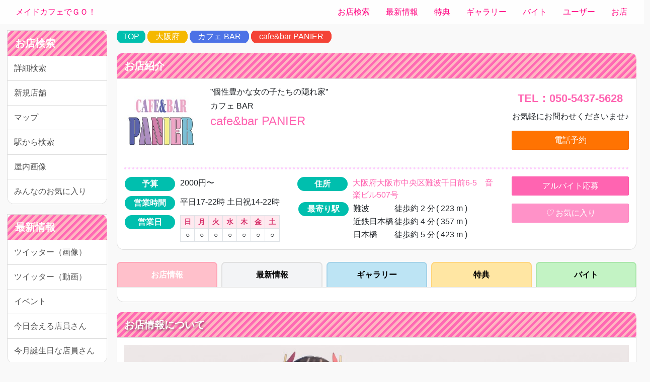

--- FILE ---
content_type: application/x-javascript
request_url: https://moeten.info/lib/all.js?t=1739637993
body_size: 75369
content:
!function(e,t){"use strict";"object"==typeof module&&"object"==typeof module.exports?module.exports=e.document?t(e,!0):function(e){if(e.document)return t(e);throw new Error("jQuery requires a window with a document")}:t(e)}("undefined"!=typeof window?window:this,function(_,L){"use strict";function y(e){return"function"==typeof e&&"number"!=typeof e.nodeType}function m(e){return null!=e&&e===e.window}var e=[],C=_.document,$=Object.getPrototypeOf,a=e.slice,q=e.concat,M=e.push,R=e.indexOf,H={},B=H.toString,W=H.hasOwnProperty,U=W.toString,V=U.call(Object),g={},z={type:!0,src:!0,noModule:!0};function K(e,t,n){var i,r=(t=t||C).createElement("script");if(r.text=e,n)for(i in z)n[i]&&(r[i]=n[i]);t.head.appendChild(r).parentNode.removeChild(r)}function h(e){return null==e?e+"":"object"==typeof e||"function"==typeof e?H[B.call(e)]||"object":typeof e}var x=function(e,t){return new x.fn.init(e,t)},Q=/^[\s\uFEFF\xA0]+|[\s\uFEFF\xA0]+$/g;function Y(e){var t=!!e&&"length"in e&&e.length,n=h(e);return!y(e)&&!m(e)&&("array"===n||0===t||"number"==typeof t&&0<t&&t-1 in e)}x.fn=x.prototype={jquery:"3.3.1",constructor:x,length:0,toArray:function(){return a.call(this)},get:function(e){return null==e?a.call(this):e<0?this[e+this.length]:this[e]},pushStack:function(e){e=x.merge(this.constructor(),e);return e.prevObject=this,e},each:function(e){return x.each(this,e)},map:function(n){return this.pushStack(x.map(this,function(e,t){return n.call(e,t,e)}))},slice:function(){return this.pushStack(a.apply(this,arguments))},first:function(){return this.eq(0)},last:function(){return this.eq(-1)},eq:function(e){var t=this.length,e=+e+(e<0?t:0);return this.pushStack(0<=e&&e<t?[this[e]]:[])},end:function(){return this.prevObject||this.constructor()},push:M,sort:e.sort,splice:e.splice},x.extend=x.fn.extend=function(){var e,t,n,i,r,o=arguments[0]||{},s=1,a=arguments.length,l=!1;for("boolean"==typeof o&&(l=o,o=arguments[s]||{},s++),"object"==typeof o||y(o)||(o={}),s===a&&(o=this,s--);s<a;s++)if(null!=(e=arguments[s]))for(t in e)r=o[t],o!==(n=e[t])&&(l&&n&&(x.isPlainObject(n)||(i=Array.isArray(n)))?(r=i?(i=!1,r&&Array.isArray(r)?r:[]):r&&x.isPlainObject(r)?r:{},o[t]=x.extend(l,r,n)):void 0!==n&&(o[t]=n));return o},x.extend({expando:"jQuery"+("3.3.1"+Math.random()).replace(/\D/g,""),isReady:!0,error:function(e){throw new Error(e)},noop:function(){},isPlainObject:function(e){return!(!e||"[object Object]"!==B.call(e)||(e=$(e))&&("function"!=typeof(e=W.call(e,"constructor")&&e.constructor)||U.call(e)!==V))},isEmptyObject:function(e){for(var t in e)return!1;return!0},globalEval:function(e){K(e)},each:function(e,t){var n,i=0;if(Y(e))for(n=e.length;i<n&&!1!==t.call(e[i],i,e[i]);i++);else for(i in e)if(!1===t.call(e[i],i,e[i]))break;return e},trim:function(e){return null==e?"":(e+"").replace(Q,"")},makeArray:function(e,t){t=t||[];return null!=e&&(Y(Object(e))?x.merge(t,"string"==typeof e?[e]:e):M.call(t,e)),t},inArray:function(e,t,n){return null==t?-1:R.call(t,e,n)},merge:function(e,t){for(var n=+t.length,i=0,r=e.length;i<n;i++)e[r++]=t[i];return e.length=r,e},grep:function(e,t,n){for(var i=[],r=0,o=e.length,s=!n;r<o;r++)!t(e[r],r)!=s&&i.push(e[r]);return i},map:function(e,t,n){var i,r,o=0,s=[];if(Y(e))for(i=e.length;o<i;o++)null!=(r=t(e[o],o,n))&&s.push(r);else for(o in e)null!=(r=t(e[o],o,n))&&s.push(r);return q.apply([],s)},guid:1,support:g}),"function"==typeof Symbol&&(x.fn[Symbol.iterator]=e[Symbol.iterator]),x.each("Boolean Number String Function Array Date RegExp Object Error Symbol".split(" "),function(e,t){H["[object "+t+"]"]=t.toLowerCase()});function i(e,t,n){for(var i=[],r=void 0!==n;(e=e[t])&&9!==e.nodeType;)if(1===e.nodeType){if(r&&x(e).is(n))break;i.push(e)}return i}function X(e,t){for(var n=[];e;e=e.nextSibling)1===e.nodeType&&e!==t&&n.push(e);return n}var e=function(n){function d(e,t,n){var i="0x"+t-65536;return i!=i||n?t:i<0?String.fromCharCode(65536+i):String.fromCharCode(i>>10|55296,1023&i|56320)}function L(e,t){return t?"\0"===e?"�":e.slice(0,-1)+"\\"+e.charCodeAt(e.length-1).toString(16)+" ":"\\"+e}function $(){C()}var e,p,w,o,q,h,M,R,_,l,u,C,x,i,E,m,r,s,g,T="sizzle"+ +new Date,v=n.document,S=0,H=0,B=ce(),W=ce(),y=ce(),U=function(e,t){return e===t&&(u=!0),0},V={}.hasOwnProperty,t=[],z=t.pop,K=t.push,A=t.push,Q=t.slice,b=function(e,t){for(var n=0,i=e.length;n<i;n++)if(e[n]===t)return n;return-1},Y="checked|selected|async|autofocus|autoplay|controls|defer|disabled|hidden|ismap|loop|multiple|open|readonly|required|scoped",a="[\\x20\\t\\r\\n\\f]",c="(?:\\\\.|[\\w-]|[^\0-\\xa0])+",X="\\["+a+"*("+c+")(?:"+a+"*([*^$|!~]?=)"+a+"*(?:'((?:\\\\.|[^\\\\'])*)'|\"((?:\\\\.|[^\\\\\"])*)\"|("+c+"))|)"+a+"*\\]",G=":("+c+")(?:\\((('((?:\\\\.|[^\\\\'])*)'|\"((?:\\\\.|[^\\\\\"])*)\")|((?:\\\\.|[^\\\\()[\\]]|"+X+")*)|.*)\\)|)",Z=new RegExp(a+"+","g"),k=new RegExp("^"+a+"+|((?:^|[^\\\\])(?:\\\\.)*)"+a+"+$","g"),J=new RegExp("^"+a+"*,"+a+"*"),ee=new RegExp("^"+a+"*([>+~]|"+a+")"+a+"*"),te=new RegExp("="+a+"*([^\\]'\"]*?)"+a+"*\\]","g"),ne=new RegExp(G),ie=new RegExp("^"+c+"$"),f={ID:new RegExp("^#("+c+")"),CLASS:new RegExp("^\\.("+c+")"),TAG:new RegExp("^("+c+"|[*])"),ATTR:new RegExp("^"+X),PSEUDO:new RegExp("^"+G),CHILD:new RegExp("^:(only|first|last|nth|nth-last)-(child|of-type)(?:\\("+a+"*(even|odd|(([+-]|)(\\d*)n|)"+a+"*(?:([+-]|)"+a+"*(\\d+)|))"+a+"*\\)|)","i"),bool:new RegExp("^(?:"+Y+")$","i"),needsContext:new RegExp("^"+a+"*[>+~]|:(even|odd|eq|gt|lt|nth|first|last)(?:\\("+a+"*((?:-\\d)?\\d*)"+a+"*\\)|)(?=[^-]|$)","i")},re=/^(?:input|select|textarea|button)$/i,oe=/^h\d$/i,D=/^[^{]+\{\s*\[native \w/,se=/^(?:#([\w-]+)|(\w+)|\.([\w-]+))$/,ae=/[+~]/,O=new RegExp("\\\\([\\da-f]{1,6}"+a+"?|("+a+")|.)","ig"),le=/([\0-\x1f\x7f]|^-?\d)|^-$|[^\0-\x1f\x7f-\uFFFF\w-]/g,ue=ge(function(e){return!0===e.disabled&&("form"in e||"label"in e)},{dir:"parentNode",next:"legend"});try{A.apply(t=Q.call(v.childNodes),v.childNodes),t[v.childNodes.length].nodeType}catch(n){A={apply:t.length?function(e,t){K.apply(e,Q.call(t))}:function(e,t){for(var n=e.length,i=0;e[n++]=t[i++];);e.length=n-1}}}function I(e,t,n,i){var r,o,s,a,l,u,c,d=t&&t.ownerDocument,f=t?t.nodeType:9;if(n=n||[],"string"!=typeof e||!e||1!==f&&9!==f&&11!==f)return n;if(!i&&((t?t.ownerDocument||t:v)!==x&&C(t),t=t||x,E)){if(11!==f&&(l=se.exec(e)))if(r=l[1]){if(9===f){if(!(s=t.getElementById(r)))return n;if(s.id===r)return n.push(s),n}else if(d&&(s=d.getElementById(r))&&g(t,s)&&s.id===r)return n.push(s),n}else{if(l[2])return A.apply(n,t.getElementsByTagName(e)),n;if((r=l[3])&&p.getElementsByClassName&&t.getElementsByClassName)return A.apply(n,t.getElementsByClassName(r)),n}if(p.qsa&&!y[e+" "]&&(!m||!m.test(e))){if(1!==f)d=t,c=e;else if("object"!==t.nodeName.toLowerCase()){for((a=t.getAttribute("id"))?a=a.replace(le,L):t.setAttribute("id",a=T),o=(u=h(e)).length;o--;)u[o]="#"+a+" "+F(u[o]);c=u.join(","),d=ae.test(e)&&he(t.parentNode)||t}if(c)try{return A.apply(n,d.querySelectorAll(c)),n}catch(e){}finally{a===T&&t.removeAttribute("id")}}}return R(e.replace(k,"$1"),t,n,i)}function ce(){var n=[];function i(e,t){return n.push(e+" ")>w.cacheLength&&delete i[n.shift()],i[e+" "]=t}return i}function N(e){return e[T]=!0,e}function j(e){var t=x.createElement("fieldset");try{return!!e(t)}catch(e){return!1}finally{t.parentNode&&t.parentNode.removeChild(t)}}function de(e,t){for(var n=e.split("|"),i=n.length;i--;)w.attrHandle[n[i]]=t}function fe(e,t){var n=t&&e,i=n&&1===e.nodeType&&1===t.nodeType&&e.sourceIndex-t.sourceIndex;if(i)return i;if(n)for(;n=n.nextSibling;)if(n===t)return-1;return e?1:-1}function pe(t){return function(e){return"form"in e?e.parentNode&&!1===e.disabled?"label"in e?"label"in e.parentNode?e.parentNode.disabled===t:e.disabled===t:e.isDisabled===t||e.isDisabled!==!t&&ue(e)===t:e.disabled===t:"label"in e&&e.disabled===t}}function P(s){return N(function(o){return o=+o,N(function(e,t){for(var n,i=s([],e.length,o),r=i.length;r--;)e[n=i[r]]&&(e[n]=!(t[n]=e[n]))})})}function he(e){return e&&void 0!==e.getElementsByTagName&&e}for(e in p=I.support={},q=I.isXML=function(e){e=e&&(e.ownerDocument||e).documentElement;return!!e&&"HTML"!==e.nodeName},C=I.setDocument=function(e){var e=e?e.ownerDocument||e:v;return e!==x&&9===e.nodeType&&e.documentElement&&(i=(x=e).documentElement,E=!q(x),v!==x&&(e=x.defaultView)&&e.top!==e&&(e.addEventListener?e.addEventListener("unload",$,!1):e.attachEvent&&e.attachEvent("onunload",$)),p.attributes=j(function(e){return e.className="i",!e.getAttribute("className")}),p.getElementsByTagName=j(function(e){return e.appendChild(x.createComment("")),!e.getElementsByTagName("*").length}),p.getElementsByClassName=D.test(x.getElementsByClassName),p.getById=j(function(e){return i.appendChild(e).id=T,!x.getElementsByName||!x.getElementsByName(T).length}),p.getById?(w.filter.ID=function(e){var t=e.replace(O,d);return function(e){return e.getAttribute("id")===t}},w.find.ID=function(e,t){if(void 0!==t.getElementById&&E)return(t=t.getElementById(e))?[t]:[]}):(w.filter.ID=function(e){var t=e.replace(O,d);return function(e){e=void 0!==e.getAttributeNode&&e.getAttributeNode("id");return e&&e.value===t}},w.find.ID=function(e,t){if(void 0!==t.getElementById&&E){var n,i,r,o=t.getElementById(e);if(o){if((n=o.getAttributeNode("id"))&&n.value===e)return[o];for(r=t.getElementsByName(e),i=0;o=r[i++];)if((n=o.getAttributeNode("id"))&&n.value===e)return[o]}return[]}}),w.find.TAG=p.getElementsByTagName?function(e,t){return void 0!==t.getElementsByTagName?t.getElementsByTagName(e):p.qsa?t.querySelectorAll(e):void 0}:function(e,t){var n,i=[],r=0,o=t.getElementsByTagName(e);if("*"!==e)return o;for(;n=o[r++];)1===n.nodeType&&i.push(n);return i},w.find.CLASS=p.getElementsByClassName&&function(e,t){if(void 0!==t.getElementsByClassName&&E)return t.getElementsByClassName(e)},r=[],m=[],(p.qsa=D.test(x.querySelectorAll))&&(j(function(e){i.appendChild(e).innerHTML="<a id='"+T+"'></a><select id='"+T+"-\r\\' msallowcapture=''><option selected=''></option></select>",e.querySelectorAll("[msallowcapture^='']").length&&m.push("[*^$]="+a+"*(?:''|\"\")"),e.querySelectorAll("[selected]").length||m.push("\\["+a+"*(?:value|"+Y+")"),e.querySelectorAll("[id~="+T+"-]").length||m.push("~="),e.querySelectorAll(":checked").length||m.push(":checked"),e.querySelectorAll("a#"+T+"+*").length||m.push(".#.+[+~]")}),j(function(e){e.innerHTML="<a href='' disabled='disabled'></a><select disabled='disabled'><option/></select>";var t=x.createElement("input");t.setAttribute("type","hidden"),e.appendChild(t).setAttribute("name","D"),e.querySelectorAll("[name=d]").length&&m.push("name"+a+"*[*^$|!~]?="),2!==e.querySelectorAll(":enabled").length&&m.push(":enabled",":disabled"),i.appendChild(e).disabled=!0,2!==e.querySelectorAll(":disabled").length&&m.push(":enabled",":disabled"),e.querySelectorAll("*,:x"),m.push(",.*:")})),(p.matchesSelector=D.test(s=i.matches||i.webkitMatchesSelector||i.mozMatchesSelector||i.oMatchesSelector||i.msMatchesSelector))&&j(function(e){p.disconnectedMatch=s.call(e,"*"),s.call(e,"[s!='']:x"),r.push("!=",G)}),m=m.length&&new RegExp(m.join("|")),r=r.length&&new RegExp(r.join("|")),e=D.test(i.compareDocumentPosition),g=e||D.test(i.contains)?function(e,t){var n=9===e.nodeType?e.documentElement:e,t=t&&t.parentNode;return e===t||!(!t||1!==t.nodeType||!(n.contains?n.contains(t):e.compareDocumentPosition&&16&e.compareDocumentPosition(t)))}:function(e,t){if(t)for(;t=t.parentNode;)if(t===e)return!0;return!1},U=e?function(e,t){var n;return e===t?(u=!0,0):!e.compareDocumentPosition-!t.compareDocumentPosition||(1&(n=(e.ownerDocument||e)===(t.ownerDocument||t)?e.compareDocumentPosition(t):1)||!p.sortDetached&&t.compareDocumentPosition(e)===n?e===x||e.ownerDocument===v&&g(v,e)?-1:t===x||t.ownerDocument===v&&g(v,t)?1:l?b(l,e)-b(l,t):0:4&n?-1:1)}:function(e,t){if(e===t)return u=!0,0;var n,i=0,r=e.parentNode,o=t.parentNode,s=[e],a=[t];if(!r||!o)return e===x?-1:t===x?1:r?-1:o?1:l?b(l,e)-b(l,t):0;if(r===o)return fe(e,t);for(n=e;n=n.parentNode;)s.unshift(n);for(n=t;n=n.parentNode;)a.unshift(n);for(;s[i]===a[i];)i++;return i?fe(s[i],a[i]):s[i]===v?-1:a[i]===v?1:0}),x},I.matches=function(e,t){return I(e,null,null,t)},I.matchesSelector=function(e,t){if((e.ownerDocument||e)!==x&&C(e),t=t.replace(te,"='$1']"),p.matchesSelector&&E&&!y[t+" "]&&(!r||!r.test(t))&&(!m||!m.test(t)))try{var n=s.call(e,t);if(n||p.disconnectedMatch||e.document&&11!==e.document.nodeType)return n}catch(e){}return 0<I(t,x,null,[e]).length},I.contains=function(e,t){return(e.ownerDocument||e)!==x&&C(e),g(e,t)},I.attr=function(e,t){(e.ownerDocument||e)!==x&&C(e);var n=w.attrHandle[t.toLowerCase()],n=n&&V.call(w.attrHandle,t.toLowerCase())?n(e,t,!E):void 0;return void 0!==n?n:p.attributes||!E?e.getAttribute(t):(n=e.getAttributeNode(t))&&n.specified?n.value:null},I.escape=function(e){return(e+"").replace(le,L)},I.error=function(e){throw new Error("Syntax error, unrecognized expression: "+e)},I.uniqueSort=function(e){var t,n=[],i=0,r=0;if(u=!p.detectDuplicates,l=!p.sortStable&&e.slice(0),e.sort(U),u){for(;t=e[r++];)t===e[r]&&(i=n.push(r));for(;i--;)e.splice(n[i],1)}return l=null,e},o=I.getText=function(e){var t,n="",i=0,r=e.nodeType;if(r){if(1===r||9===r||11===r){if("string"==typeof e.textContent)return e.textContent;for(e=e.firstChild;e;e=e.nextSibling)n+=o(e)}else if(3===r||4===r)return e.nodeValue}else for(;t=e[i++];)n+=o(t);return n},(w=I.selectors={cacheLength:50,createPseudo:N,match:f,attrHandle:{},find:{},relative:{">":{dir:"parentNode",first:!0}," ":{dir:"parentNode"},"+":{dir:"previousSibling",first:!0},"~":{dir:"previousSibling"}},preFilter:{ATTR:function(e){return e[1]=e[1].replace(O,d),e[3]=(e[3]||e[4]||e[5]||"").replace(O,d),"~="===e[2]&&(e[3]=" "+e[3]+" "),e.slice(0,4)},CHILD:function(e){return e[1]=e[1].toLowerCase(),"nth"===e[1].slice(0,3)?(e[3]||I.error(e[0]),e[4]=+(e[4]?e[5]+(e[6]||1):2*("even"===e[3]||"odd"===e[3])),e[5]=+(e[7]+e[8]||"odd"===e[3])):e[3]&&I.error(e[0]),e},PSEUDO:function(e){var t,n=!e[6]&&e[2];return f.CHILD.test(e[0])?null:(e[3]?e[2]=e[4]||e[5]||"":n&&ne.test(n)&&(t=(t=h(n,!0))&&n.indexOf(")",n.length-t)-n.length)&&(e[0]=e[0].slice(0,t),e[2]=n.slice(0,t)),e.slice(0,3))}},filter:{TAG:function(e){var t=e.replace(O,d).toLowerCase();return"*"===e?function(){return!0}:function(e){return e.nodeName&&e.nodeName.toLowerCase()===t}},CLASS:function(e){var t=B[e+" "];return t||(t=new RegExp("(^|"+a+")"+e+"("+a+"|$)"))&&B(e,function(e){return t.test("string"==typeof e.className&&e.className||void 0!==e.getAttribute&&e.getAttribute("class")||"")})},ATTR:function(t,n,i){return function(e){e=I.attr(e,t);return null==e?"!="===n:!n||(e+="","="===n?e===i:"!="===n?e!==i:"^="===n?i&&0===e.indexOf(i):"*="===n?i&&-1<e.indexOf(i):"$="===n?i&&e.slice(-i.length)===i:"~="===n?-1<(" "+e.replace(Z," ")+" ").indexOf(i):"|="===n&&(e===i||e.slice(0,i.length+1)===i+"-"))}},CHILD:function(h,e,t,m,g){var v="nth"!==h.slice(0,3),y="last"!==h.slice(-4),b="of-type"===e;return 1===m&&0===g?function(e){return!!e.parentNode}:function(e,t,n){var i,r,o,s,a,l,u=v!=y?"nextSibling":"previousSibling",c=e.parentNode,d=b&&e.nodeName.toLowerCase(),f=!n&&!b,p=!1;if(c){if(v){for(;u;){for(s=e;s=s[u];)if(b?s.nodeName.toLowerCase()===d:1===s.nodeType)return!1;l=u="only"===h&&!l&&"nextSibling"}return!0}if(l=[y?c.firstChild:c.lastChild],y&&f){for(p=(a=(i=(r=(o=(s=c)[T]||(s[T]={}))[s.uniqueID]||(o[s.uniqueID]={}))[h]||[])[0]===S&&i[1])&&i[2],s=a&&c.childNodes[a];s=++a&&s&&s[u]||(p=a=0,l.pop());)if(1===s.nodeType&&++p&&s===e){r[h]=[S,a,p];break}}else if(!1===(p=f?a=(i=(r=(o=(s=e)[T]||(s[T]={}))[s.uniqueID]||(o[s.uniqueID]={}))[h]||[])[0]===S&&i[1]:p))for(;(s=++a&&s&&s[u]||(p=a=0,l.pop()))&&((b?s.nodeName.toLowerCase()!==d:1!==s.nodeType)||!++p||(f&&((r=(o=s[T]||(s[T]={}))[s.uniqueID]||(o[s.uniqueID]={}))[h]=[S,p]),s!==e)););return(p-=g)===m||p%m==0&&0<=p/m}}},PSEUDO:function(e,o){var t,s=w.pseudos[e]||w.setFilters[e.toLowerCase()]||I.error("unsupported pseudo: "+e);return s[T]?s(o):1<s.length?(t=[e,e,"",o],w.setFilters.hasOwnProperty(e.toLowerCase())?N(function(e,t){for(var n,i=s(e,o),r=i.length;r--;)e[n=b(e,i[r])]=!(t[n]=i[r])}):function(e){return s(e,0,t)}):s}},pseudos:{not:N(function(e){var i=[],r=[],a=M(e.replace(k,"$1"));return a[T]?N(function(e,t,n,i){for(var r,o=a(e,null,i,[]),s=e.length;s--;)(r=o[s])&&(e[s]=!(t[s]=r))}):function(e,t,n){return i[0]=e,a(i,null,n,r),i[0]=null,!r.pop()}}),has:N(function(t){return function(e){return 0<I(t,e).length}}),contains:N(function(t){return t=t.replace(O,d),function(e){return-1<(e.textContent||e.innerText||o(e)).indexOf(t)}}),lang:N(function(n){return ie.test(n||"")||I.error("unsupported lang: "+n),n=n.replace(O,d).toLowerCase(),function(e){var t;do{if(t=E?e.lang:e.getAttribute("xml:lang")||e.getAttribute("lang"))return(t=t.toLowerCase())===n||0===t.indexOf(n+"-")}while((e=e.parentNode)&&1===e.nodeType);return!1}}),target:function(e){var t=n.location&&n.location.hash;return t&&t.slice(1)===e.id},root:function(e){return e===i},focus:function(e){return e===x.activeElement&&(!x.hasFocus||x.hasFocus())&&!!(e.type||e.href||~e.tabIndex)},enabled:pe(!1),disabled:pe(!0),checked:function(e){var t=e.nodeName.toLowerCase();return"input"===t&&!!e.checked||"option"===t&&!!e.selected},selected:function(e){return e.parentNode&&e.parentNode.selectedIndex,!0===e.selected},empty:function(e){for(e=e.firstChild;e;e=e.nextSibling)if(e.nodeType<6)return!1;return!0},parent:function(e){return!w.pseudos.empty(e)},header:function(e){return oe.test(e.nodeName)},input:function(e){return re.test(e.nodeName)},button:function(e){var t=e.nodeName.toLowerCase();return"input"===t&&"button"===e.type||"button"===t},text:function(e){return"input"===e.nodeName.toLowerCase()&&"text"===e.type&&(null==(e=e.getAttribute("type"))||"text"===e.toLowerCase())},first:P(function(){return[0]}),last:P(function(e,t){return[t-1]}),eq:P(function(e,t,n){return[n<0?n+t:n]}),even:P(function(e,t){for(var n=0;n<t;n+=2)e.push(n);return e}),odd:P(function(e,t){for(var n=1;n<t;n+=2)e.push(n);return e}),lt:P(function(e,t,n){for(var i=n<0?n+t:n;0<=--i;)e.push(i);return e}),gt:P(function(e,t,n){for(var i=n<0?n+t:n;++i<t;)e.push(i);return e})}}).pseudos.nth=w.pseudos.eq,{radio:!0,checkbox:!0,file:!0,password:!0,image:!0})w.pseudos[e]=function(t){return function(e){return"input"===e.nodeName.toLowerCase()&&e.type===t}}(e);for(e in{submit:!0,reset:!0})w.pseudos[e]=function(n){return function(e){var t=e.nodeName.toLowerCase();return("input"===t||"button"===t)&&e.type===n}}(e);function me(){}function F(e){for(var t=0,n=e.length,i="";t<n;t++)i+=e[t].value;return i}function ge(s,e,t){var a=e.dir,l=e.next,u=l||a,c=t&&"parentNode"===u,d=H++;return e.first?function(e,t,n){for(;e=e[a];)if(1===e.nodeType||c)return s(e,t,n);return!1}:function(e,t,n){var i,r,o=[S,d];if(n){for(;e=e[a];)if((1===e.nodeType||c)&&s(e,t,n))return!0}else for(;e=e[a];)if(1===e.nodeType||c)if(r=(r=e[T]||(e[T]={}))[e.uniqueID]||(r[e.uniqueID]={}),l&&l===e.nodeName.toLowerCase())e=e[a]||e;else{if((i=r[u])&&i[0]===S&&i[1]===d)return o[2]=i[2];if((r[u]=o)[2]=s(e,t,n))return!0}return!1}}function ve(r){return 1<r.length?function(e,t,n){for(var i=r.length;i--;)if(!r[i](e,t,n))return!1;return!0}:r[0]}function ye(e,t,n,i,r){for(var o,s=[],a=0,l=e.length,u=null!=t;a<l;a++)!(o=e[a])||n&&!n(o,i,r)||(s.push(o),u&&t.push(a));return s}function be(p,h,m,g,v,e){return g&&!g[T]&&(g=be(g)),v&&!v[T]&&(v=be(v,e)),N(function(e,t,n,i){var r,o,s,a=[],l=[],u=t.length,c=e||function(e,t,n){for(var i=0,r=t.length;i<r;i++)I(e,t[i],n);return n}(h||"*",n.nodeType?[n]:n,[]),d=!p||!e&&h?c:ye(c,a,p,n,i),f=m?v||(e?p:u||g)?[]:t:d;if(m&&m(d,f,n,i),g)for(r=ye(f,l),g(r,[],n,i),o=r.length;o--;)(s=r[o])&&(f[l[o]]=!(d[l[o]]=s));if(e){if(v||p){if(v){for(r=[],o=f.length;o--;)(s=f[o])&&r.push(d[o]=s);v(null,f=[],r,i)}for(o=f.length;o--;)(s=f[o])&&-1<(r=v?b(e,s):a[o])&&(e[r]=!(t[r]=s))}}else f=ye(f===t?f.splice(u,f.length):f),v?v(null,t,f,i):A.apply(t,f)})}function we(g,v){function e(e,t,n,i,r){var o,s,a,l=0,u="0",c=e&&[],d=[],f=_,p=e||b&&w.find.TAG("*",r),h=S+=null==f?1:Math.random()||.1,m=p.length;for(r&&(_=t===x||t||r);u!==m&&null!=(o=p[u]);u++){if(b&&o){for(s=0,t||o.ownerDocument===x||(C(o),n=!E);a=g[s++];)if(a(o,t||x,n)){i.push(o);break}r&&(S=h)}y&&((o=!a&&o)&&l--,e)&&c.push(o)}if(l+=u,y&&u!==l){for(s=0;a=v[s++];)a(c,d,t,n);if(e){if(0<l)for(;u--;)c[u]||d[u]||(d[u]=z.call(i));d=ye(d)}A.apply(i,d),r&&!e&&0<d.length&&1<l+v.length&&I.uniqueSort(i)}return r&&(S=h,_=f),c}var y=0<v.length,b=0<g.length;return y?N(e):e}return me.prototype=w.filters=w.pseudos,w.setFilters=new me,h=I.tokenize=function(e,t){var n,i,r,o,s,a,l,u=W[e+" "];if(u)return t?0:u.slice(0);for(s=e,a=[],l=w.preFilter;s;){for(o in n&&!(i=J.exec(s))||(i&&(s=s.slice(i[0].length)||s),a.push(r=[])),n=!1,(i=ee.exec(s))&&(n=i.shift(),r.push({value:n,type:i[0].replace(k," ")}),s=s.slice(n.length)),w.filter)!(i=f[o].exec(s))||l[o]&&!(i=l[o](i))||(n=i.shift(),r.push({value:n,type:o,matches:i}),s=s.slice(n.length));if(!n)break}return t?s.length:s?I.error(e):W(e,a).slice(0)},M=I.compile=function(e,t){var n,i=[],r=[],o=y[e+" "];if(!o){for(n=(t=t||h(e)).length;n--;)((o=function e(t){for(var i,n,r,o=t.length,s=w.relative[t[0].type],a=s||w.relative[" "],l=s?1:0,u=ge(function(e){return e===i},a,!0),c=ge(function(e){return-1<b(i,e)},a,!0),d=[function(e,t,n){return e=!s&&(n||t!==_)||((i=t).nodeType?u:c)(e,t,n),i=null,e}];l<o;l++)if(n=w.relative[t[l].type])d=[ge(ve(d),n)];else{if((n=w.filter[t[l].type].apply(null,t[l].matches))[T]){for(r=++l;r<o&&!w.relative[t[r].type];r++);return be(1<l&&ve(d),1<l&&F(t.slice(0,l-1).concat({value:" "===t[l-2].type?"*":""})).replace(k,"$1"),n,l<r&&e(t.slice(l,r)),r<o&&e(t=t.slice(r)),r<o&&F(t))}d.push(n)}return ve(d)}(t[n]))[T]?i:r).push(o);(o=y(e,we(r,i))).selector=e}return o},R=I.select=function(e,t,n,i){var r,o,s,a,l,u="function"==typeof e&&e,c=!i&&h(e=u.selector||e);if(n=n||[],1===c.length){if(2<(o=c[0]=c[0].slice(0)).length&&"ID"===(s=o[0]).type&&9===t.nodeType&&E&&w.relative[o[1].type]){if(!(t=(w.find.ID(s.matches[0].replace(O,d),t)||[])[0]))return n;u&&(t=t.parentNode),e=e.slice(o.shift().value.length)}for(r=f.needsContext.test(e)?0:o.length;r--&&(s=o[r],!w.relative[a=s.type]);)if((l=w.find[a])&&(i=l(s.matches[0].replace(O,d),ae.test(o[0].type)&&he(t.parentNode)||t))){if(o.splice(r,1),e=i.length&&F(o))break;return A.apply(n,i),n}}return(u||M(e,c))(i,t,!E,n,!t||ae.test(e)&&he(t.parentNode)||t),n},p.sortStable=T.split("").sort(U).join("")===T,p.detectDuplicates=!!u,C(),p.sortDetached=j(function(e){return 1&e.compareDocumentPosition(x.createElement("fieldset"))}),j(function(e){return e.innerHTML="<a href='#'></a>","#"===e.firstChild.getAttribute("href")})||de("type|href|height|width",function(e,t,n){if(!n)return e.getAttribute(t,"type"===t.toLowerCase()?1:2)}),p.attributes&&j(function(e){return e.innerHTML="<input/>",e.firstChild.setAttribute("value",""),""===e.firstChild.getAttribute("value")})||de("value",function(e,t,n){if(!n&&"input"===e.nodeName.toLowerCase())return e.defaultValue}),j(function(e){return null==e.getAttribute("disabled")})||de(Y,function(e,t,n){if(!n)return!0===e[t]?t.toLowerCase():(n=e.getAttributeNode(t))&&n.specified?n.value:null}),I}(_),G=(x.find=e,x.expr=e.selectors,x.expr[":"]=x.expr.pseudos,x.uniqueSort=x.unique=e.uniqueSort,x.text=e.getText,x.isXMLDoc=e.isXML,x.contains=e.contains,x.escapeSelector=e.escape,x.expr.match.needsContext);function l(e,t){return e.nodeName&&e.nodeName.toLowerCase()===t.toLowerCase()}var Z=/^<([a-z][^\/\0>:\x20\t\r\n\f]*)[\x20\t\r\n\f]*\/?>(?:<\/\1>|)$/i;function J(e,n,i){return y(n)?x.grep(e,function(e,t){return!!n.call(e,t,e)!==i}):n.nodeType?x.grep(e,function(e){return e===n!==i}):"string"!=typeof n?x.grep(e,function(e){return-1<R.call(n,e)!==i}):x.filter(n,e,i)}x.filter=function(e,t,n){var i=t[0];return n&&(e=":not("+e+")"),1===t.length&&1===i.nodeType?x.find.matchesSelector(i,e)?[i]:[]:x.find.matches(e,x.grep(t,function(e){return 1===e.nodeType}))},x.fn.extend({find:function(e){var t,n,i=this.length,r=this;if("string"!=typeof e)return this.pushStack(x(e).filter(function(){for(t=0;t<i;t++)if(x.contains(r[t],this))return!0}));for(n=this.pushStack([]),t=0;t<i;t++)x.find(e,r[t],n);return 1<i?x.uniqueSort(n):n},filter:function(e){return this.pushStack(J(this,e||[],!1))},not:function(e){return this.pushStack(J(this,e||[],!0))},is:function(e){return!!J(this,"string"==typeof e&&G.test(e)?x(e):e||[],!1).length}});var ee,te=/^(?:\s*(<[\w\W]+>)[^>]*|#([\w-]+))$/,ne=((x.fn.init=function(e,t,n){if(e){if(n=n||ee,"string"!=typeof e)return e.nodeType?(this[0]=e,this.length=1,this):y(e)?void 0!==n.ready?n.ready(e):e(x):x.makeArray(e,this);if(!(i="<"===e[0]&&">"===e[e.length-1]&&3<=e.length?[null,e,null]:te.exec(e))||!i[1]&&t)return(!t||t.jquery?t||n:this.constructor(t)).find(e);if(i[1]){if(t=t instanceof x?t[0]:t,x.merge(this,x.parseHTML(i[1],t&&t.nodeType?t.ownerDocument||t:C,!0)),Z.test(i[1])&&x.isPlainObject(t))for(var i in t)y(this[i])?this[i](t[i]):this.attr(i,t[i])}else(n=C.getElementById(i[2]))&&(this[0]=n,this.length=1)}return this}).prototype=x.fn,ee=x(C),/^(?:parents|prev(?:Until|All))/),ie={children:!0,contents:!0,next:!0,prev:!0};function re(e,t){for(;(e=e[t])&&1!==e.nodeType;);return e}x.fn.extend({has:function(e){var t=x(e,this),n=t.length;return this.filter(function(){for(var e=0;e<n;e++)if(x.contains(this,t[e]))return!0})},closest:function(e,t){var n,i=0,r=this.length,o=[],s="string"!=typeof e&&x(e);if(!G.test(e))for(;i<r;i++)for(n=this[i];n&&n!==t;n=n.parentNode)if(n.nodeType<11&&(s?-1<s.index(n):1===n.nodeType&&x.find.matchesSelector(n,e))){o.push(n);break}return this.pushStack(1<o.length?x.uniqueSort(o):o)},index:function(e){return e?"string"==typeof e?R.call(x(e),this[0]):R.call(this,e.jquery?e[0]:e):this[0]&&this[0].parentNode?this.first().prevAll().length:-1},add:function(e,t){return this.pushStack(x.uniqueSort(x.merge(this.get(),x(e,t))))},addBack:function(e){return this.add(null==e?this.prevObject:this.prevObject.filter(e))}}),x.each({parent:function(e){e=e.parentNode;return e&&11!==e.nodeType?e:null},parents:function(e){return i(e,"parentNode")},parentsUntil:function(e,t,n){return i(e,"parentNode",n)},next:function(e){return re(e,"nextSibling")},prev:function(e){return re(e,"previousSibling")},nextAll:function(e){return i(e,"nextSibling")},prevAll:function(e){return i(e,"previousSibling")},nextUntil:function(e,t,n){return i(e,"nextSibling",n)},prevUntil:function(e,t,n){return i(e,"previousSibling",n)},siblings:function(e){return X((e.parentNode||{}).firstChild,e)},children:function(e){return X(e.firstChild)},contents:function(e){return l(e,"iframe")?e.contentDocument:(l(e,"template")&&(e=e.content||e),x.merge([],e.childNodes))}},function(i,r){x.fn[i]=function(e,t){var n=x.map(this,r,e);return(t="Until"!==i.slice(-5)?e:t)&&"string"==typeof t&&(n=x.filter(t,n)),1<this.length&&(ie[i]||x.uniqueSort(n),ne.test(i))&&n.reverse(),this.pushStack(n)}});var E=/[^\x20\t\r\n\f]+/g;function c(e){return e}function oe(e){throw e}function se(e,t,n,i){var r;try{e&&y(r=e.promise)?r.call(e).done(t).fail(n):e&&y(r=e.then)?r.call(e,t,n):t.apply(void 0,[e].slice(i))}catch(e){n.apply(void 0,[e])}}x.Callbacks=function(i){var e,n;i="string"==typeof i?(e=i,n={},x.each(e.match(E)||[],function(e,t){n[t]=!0}),n):x.extend({},i);function r(){for(a=a||i.once,s=o=!0;u.length;c=-1)for(t=u.shift();++c<l.length;)!1===l[c].apply(t[0],t[1])&&i.stopOnFalse&&(c=l.length,t=!1);i.memory||(t=!1),o=!1,a&&(l=t?[]:"")}var o,t,s,a,l=[],u=[],c=-1,d={add:function(){return l&&(t&&!o&&(c=l.length-1,u.push(t)),function n(e){x.each(e,function(e,t){y(t)?i.unique&&d.has(t)||l.push(t):t&&t.length&&"string"!==h(t)&&n(t)})}(arguments),t)&&!o&&r(),this},remove:function(){return x.each(arguments,function(e,t){for(var n;-1<(n=x.inArray(t,l,n));)l.splice(n,1),n<=c&&c--}),this},has:function(e){return e?-1<x.inArray(e,l):0<l.length},empty:function(){return l=l&&[],this},disable:function(){return a=u=[],l=t="",this},disabled:function(){return!l},lock:function(){return a=u=[],t||o||(l=t=""),this},locked:function(){return!!a},fireWith:function(e,t){return a||(t=[e,(t=t||[]).slice?t.slice():t],u.push(t),o)||r(),this},fire:function(){return d.fireWith(this,arguments),this},fired:function(){return!!s}};return d},x.extend({Deferred:function(e){var o=[["notify","progress",x.Callbacks("memory"),x.Callbacks("memory"),2],["resolve","done",x.Callbacks("once memory"),x.Callbacks("once memory"),0,"resolved"],["reject","fail",x.Callbacks("once memory"),x.Callbacks("once memory"),1,"rejected"]],r="pending",s={state:function(){return r},always:function(){return a.done(arguments).fail(arguments),this},catch:function(e){return s.then(null,e)},pipe:function(){var r=arguments;return x.Deferred(function(i){x.each(o,function(e,t){var n=y(r[t[4]])&&r[t[4]];a[t[1]](function(){var e=n&&n.apply(this,arguments);e&&y(e.promise)?e.promise().progress(i.notify).done(i.resolve).fail(i.reject):i[t[0]+"With"](this,n?[e]:arguments)})}),r=null}).promise()},then:function(t,n,i){var l=0;function u(r,o,s,a){return function(){function e(){var e,t;if(!(r<l)){if((e=s.apply(n,i))===o.promise())throw new TypeError("Thenable self-resolution");t=e&&("object"==typeof e||"function"==typeof e)&&e.then,y(t)?a?t.call(e,u(l,o,c,a),u(l,o,oe,a)):(l++,t.call(e,u(l,o,c,a),u(l,o,oe,a),u(l,o,c,o.notifyWith))):(s!==c&&(n=void 0,i=[e]),(a||o.resolveWith)(n,i))}}var n=this,i=arguments,t=a?e:function(){try{e()}catch(e){x.Deferred.exceptionHook&&x.Deferred.exceptionHook(e,t.stackTrace),l<=r+1&&(s!==oe&&(n=void 0,i=[e]),o.rejectWith(n,i))}};r?t():(x.Deferred.getStackHook&&(t.stackTrace=x.Deferred.getStackHook()),_.setTimeout(t))}}return x.Deferred(function(e){o[0][3].add(u(0,e,y(i)?i:c,e.notifyWith)),o[1][3].add(u(0,e,y(t)?t:c)),o[2][3].add(u(0,e,y(n)?n:oe))}).promise()},promise:function(e){return null!=e?x.extend(e,s):s}},a={};return x.each(o,function(e,t){var n=t[2],i=t[5];s[t[1]]=n.add,i&&n.add(function(){r=i},o[3-e][2].disable,o[3-e][3].disable,o[0][2].lock,o[0][3].lock),n.add(t[3].fire),a[t[0]]=function(){return a[t[0]+"With"](this===a?void 0:this,arguments),this},a[t[0]+"With"]=n.fireWith}),s.promise(a),e&&e.call(a,a),a},when:function(e){function t(t){return function(e){r[t]=this,o[t]=1<arguments.length?a.call(arguments):e,--n||s.resolveWith(r,o)}}var n=arguments.length,i=n,r=Array(i),o=a.call(arguments),s=x.Deferred();if(n<=1&&(se(e,s.done(t(i)).resolve,s.reject,!n),"pending"===s.state()||y(o[i]&&o[i].then)))return s.then();for(;i--;)se(o[i],t(i),s.reject);return s.promise()}});var ae=/^(Eval|Internal|Range|Reference|Syntax|Type|URI)Error$/,le=(x.Deferred.exceptionHook=function(e,t){_.console&&_.console.warn&&e&&ae.test(e.name)&&_.console.warn("jQuery.Deferred exception: "+e.message,e.stack,t)},x.readyException=function(e){_.setTimeout(function(){throw e})},x.Deferred());function ue(){C.removeEventListener("DOMContentLoaded",ue),_.removeEventListener("load",ue),x.ready()}x.fn.ready=function(e){return le.then(e).catch(function(e){x.readyException(e)}),this},x.extend({isReady:!1,readyWait:1,ready:function(e){(!0===e?--x.readyWait:x.isReady)||(x.isReady=!0)!==e&&0<--x.readyWait||le.resolveWith(C,[x])}}),x.ready.then=le.then,"complete"===C.readyState||"loading"!==C.readyState&&!C.documentElement.doScroll?_.setTimeout(x.ready):(C.addEventListener("DOMContentLoaded",ue),_.addEventListener("load",ue));function d(e,t,n,i,r,o,s){var a=0,l=e.length,u=null==n;if("object"===h(n))for(a in r=!0,n)d(e,t,a,n[a],!0,o,s);else if(void 0!==i&&(r=!0,y(i)||(s=!0),t=u?s?(t.call(e,i),null):(u=t,function(e,t,n){return u.call(x(e),n)}):t))for(;a<l;a++)t(e[a],n,s?i:i.call(e[a],a,t(e[a],n)));return r?e:u?t.call(e):l?t(e[0],n):o}var ce=/^-ms-/,de=/-([a-z])/g;function fe(e,t){return t.toUpperCase()}function b(e){return e.replace(ce,"ms-").replace(de,fe)}function pe(e){return 1===e.nodeType||9===e.nodeType||!+e.nodeType}function t(){this.expando=x.expando+t.uid++}t.uid=1,t.prototype={cache:function(e){var t=e[this.expando];return t||(t={},pe(e)&&(e.nodeType?e[this.expando]=t:Object.defineProperty(e,this.expando,{value:t,configurable:!0}))),t},set:function(e,t,n){var i,r=this.cache(e);if("string"==typeof t)r[b(t)]=n;else for(i in t)r[b(i)]=t[i];return r},get:function(e,t){return void 0===t?this.cache(e):e[this.expando]&&e[this.expando][b(t)]},access:function(e,t,n){return void 0===t||t&&"string"==typeof t&&void 0===n?this.get(e,t):(this.set(e,t,n),void 0!==n?n:t)},remove:function(e,t){var n,i=e[this.expando];if(void 0!==i){if(void 0!==t){n=(t=Array.isArray(t)?t.map(b):(t=b(t))in i?[t]:t.match(E)||[]).length;for(;n--;)delete i[t[n]]}void 0!==t&&!x.isEmptyObject(i)||(e.nodeType?e[this.expando]=void 0:delete e[this.expando])}},hasData:function(e){e=e[this.expando];return void 0!==e&&!x.isEmptyObject(e)}};var v=new t,u=new t,he=/^(?:\{[\w\W]*\}|\[[\w\W]*\])$/,me=/[A-Z]/g;function ge(e,t,n){var i,r;if(void 0===n&&1===e.nodeType)if(i="data-"+t.replace(me,"-$&").toLowerCase(),"string"==typeof(n=e.getAttribute(i))){try{n="true"===(r=n)||"false"!==r&&("null"===r?null:r===+r+""?+r:he.test(r)?JSON.parse(r):r)}catch(e){}u.set(e,t,n)}else n=void 0;return n}x.extend({hasData:function(e){return u.hasData(e)||v.hasData(e)},data:function(e,t,n){return u.access(e,t,n)},removeData:function(e,t){u.remove(e,t)},_data:function(e,t,n){return v.access(e,t,n)},_removeData:function(e,t){v.remove(e,t)}}),x.fn.extend({data:function(n,e){var t,i,r,o=this[0],s=o&&o.attributes;if(void 0!==n)return"object"==typeof n?this.each(function(){u.set(this,n)}):d(this,function(e){var t;if(o&&void 0===e)return void 0!==(t=u.get(o,n))||void 0!==(t=ge(o,n))?t:void 0;this.each(function(){u.set(this,n,e)})},null,e,1<arguments.length,null,!0);if(this.length&&(r=u.get(o),1===o.nodeType)&&!v.get(o,"hasDataAttrs")){for(t=s.length;t--;)s[t]&&0===(i=s[t].name).indexOf("data-")&&(i=b(i.slice(5)),ge(o,i,r[i]));v.set(o,"hasDataAttrs",!0)}return r},removeData:function(e){return this.each(function(){u.remove(this,e)})}}),x.extend({queue:function(e,t,n){var i;if(e)return i=v.get(e,t=(t||"fx")+"queue"),n&&(!i||Array.isArray(n)?i=v.access(e,t,x.makeArray(n)):i.push(n)),i||[]},dequeue:function(e,t){t=t||"fx";var n=x.queue(e,t),i=n.length,r=n.shift(),o=x._queueHooks(e,t);"inprogress"===r&&(r=n.shift(),i--),r&&("fx"===t&&n.unshift("inprogress"),delete o.stop,r.call(e,function(){x.dequeue(e,t)},o)),!i&&o&&o.empty.fire()},_queueHooks:function(e,t){var n=t+"queueHooks";return v.get(e,n)||v.access(e,n,{empty:x.Callbacks("once memory").add(function(){v.remove(e,[t+"queue",n])})})}}),x.fn.extend({queue:function(t,n){var e=2;return"string"!=typeof t&&(n=t,t="fx",e--),arguments.length<e?x.queue(this[0],t):void 0===n?this:this.each(function(){var e=x.queue(this,t,n);x._queueHooks(this,t),"fx"===t&&"inprogress"!==e[0]&&x.dequeue(this,t)})},dequeue:function(e){return this.each(function(){x.dequeue(this,e)})},clearQueue:function(e){return this.queue(e||"fx",[])},promise:function(e,t){function n(){--r||o.resolveWith(s,[s])}var i,r=1,o=x.Deferred(),s=this,a=this.length;for("string"!=typeof e&&(t=e,e=void 0),e=e||"fx";a--;)(i=v.get(s[a],e+"queueHooks"))&&i.empty&&(r++,i.empty.add(n));return n(),o.promise(t)}});function ve(e,t){return"none"===(e=t||e).style.display||""===e.style.display&&x.contains(e.ownerDocument,e)&&"none"===x.css(e,"display")}function ye(e,t,n,i){var r,o={};for(r in t)o[r]=e.style[r],e.style[r]=t[r];for(r in n=n.apply(e,i||[]),t)e.style[r]=o[r];return n}var e=/[+-]?(?:\d*\.|)\d+(?:[eE][+-]?\d+|)/.source,f=new RegExp("^(?:([+-])=|)("+e+")([a-z%]*)$","i"),p=["Top","Right","Bottom","Left"];function be(e,t,n,i){var r,o,s=20,a=i?function(){return i.cur()}:function(){return x.css(e,t,"")},l=a(),u=n&&n[3]||(x.cssNumber[t]?"":"px"),c=(x.cssNumber[t]||"px"!==u&&+l)&&f.exec(x.css(e,t));if(c&&c[3]!==u){for(u=u||c[3],c=+(l/=2)||1;s--;)x.style(e,t,c+u),(1-o)*(1-(o=a()/l||.5))<=0&&(s=0),c/=o;x.style(e,t,(c*=2)+u),n=n||[]}return n&&(c=+c||+l||0,r=n[1]?c+(n[1]+1)*n[2]:+n[2],i)&&(i.unit=u,i.start=c,i.end=r),r}var we={};function w(e,t){for(var n,i,r,o,s,a=[],l=0,u=e.length;l<u;l++)(i=e[l]).style&&(n=i.style.display,t?("none"===n&&(a[l]=v.get(i,"display")||null,a[l]||(i.style.display="")),""===i.style.display&&ve(i)&&(a[l]=(s=o=void 0,o=(r=i).ownerDocument,r=r.nodeName,(s=we[r])||(o=o.body.appendChild(o.createElement(r)),s=x.css(o,"display"),o.parentNode.removeChild(o),we[r]=s="none"===s?"block":s)))):"none"!==n&&(a[l]="none",v.set(i,"display",n)));for(l=0;l<u;l++)null!=a[l]&&(e[l].style.display=a[l]);return e}x.fn.extend({show:function(){return w(this,!0)},hide:function(){return w(this)},toggle:function(e){return"boolean"==typeof e?e?this.show():this.hide():this.each(function(){ve(this)?x(this).show():x(this).hide()})}});var _e=/^(?:checkbox|radio)$/i,Ce=/<([a-z][^\/\0>\x20\t\r\n\f]+)/i,xe=/^$|^module$|\/(?:java|ecma)script/i,T={option:[1,"<select multiple='multiple'>","</select>"],thead:[1,"<table>","</table>"],col:[2,"<table><colgroup>","</colgroup></table>"],tr:[2,"<table><tbody>","</tbody></table>"],td:[3,"<table><tbody><tr>","</tr></tbody></table>"],_default:[0,"",""]};function S(e,t){var n=void 0!==e.getElementsByTagName?e.getElementsByTagName(t||"*"):void 0!==e.querySelectorAll?e.querySelectorAll(t||"*"):[];return void 0===t||t&&l(e,t)?x.merge([e],n):n}function Ee(e,t){for(var n=0,i=e.length;n<i;n++)v.set(e[n],"globalEval",!t||v.get(t[n],"globalEval"))}T.optgroup=T.option,T.tbody=T.tfoot=T.colgroup=T.caption=T.thead,T.th=T.td;var Te=/<|&#?\w+;/;function Se(e,t,n,i,r){for(var o,s,a,l,u,c=t.createDocumentFragment(),d=[],f=0,p=e.length;f<p;f++)if((o=e[f])||0===o)if("object"===h(o))x.merge(d,o.nodeType?[o]:o);else if(Te.test(o)){for(s=s||c.appendChild(t.createElement("div")),a=(Ce.exec(o)||["",""])[1].toLowerCase(),a=T[a]||T._default,s.innerHTML=a[1]+x.htmlPrefilter(o)+a[2],u=a[0];u--;)s=s.lastChild;x.merge(d,s.childNodes),(s=c.firstChild).textContent=""}else d.push(t.createTextNode(o));for(c.textContent="",f=0;o=d[f++];)if(i&&-1<x.inArray(o,i))r&&r.push(o);else if(l=x.contains(o.ownerDocument,o),s=S(c.appendChild(o),"script"),l&&Ee(s),n)for(u=0;o=s[u++];)xe.test(o.type||"")&&n.push(o);return c}I=C.createDocumentFragment().appendChild(C.createElement("div")),(s=C.createElement("input")).setAttribute("type","radio"),s.setAttribute("checked","checked"),s.setAttribute("name","t"),I.appendChild(s),g.checkClone=I.cloneNode(!0).cloneNode(!0).lastChild.checked,I.innerHTML="<textarea>x</textarea>",g.noCloneChecked=!!I.cloneNode(!0).lastChild.defaultValue;var Ae=C.documentElement,ke=/^key/,De=/^(?:mouse|pointer|contextmenu|drag|drop)|click/,Oe=/^([^.]*)(?:\.(.+)|)/;function Ie(){return!0}function A(){return!1}function Ne(){try{return C.activeElement}catch(e){}}function je(e,t,n,i,r,o){var s,a;if("object"==typeof t){for(a in"string"!=typeof n&&(i=i||n,n=void 0),t)je(e,a,n,i,t[a],o);return e}if(null==i&&null==r?(r=n,i=n=void 0):null==r&&("string"==typeof n?(r=i,i=void 0):(r=i,i=n,n=void 0)),!1===r)r=A;else if(!r)return e;return 1===o&&(s=r,(r=function(e){return x().off(e),s.apply(this,arguments)}).guid=s.guid||(s.guid=x.guid++)),e.each(function(){x.event.add(this,t,r,i,n)})}x.event={global:{},add:function(t,e,n,i,r){var o,s,a,l,u,c,d,f,p,h=v.get(t);if(h)for(n.handler&&(n=(o=n).handler,r=o.selector),r&&x.find.matchesSelector(Ae,r),n.guid||(n.guid=x.guid++),a=(a=h.events)||(h.events={}),s=(s=h.handle)||(h.handle=function(e){return void 0!==x&&x.event.triggered!==e.type?x.event.dispatch.apply(t,arguments):void 0}),l=(e=(e||"").match(E)||[""]).length;l--;)d=p=(f=Oe.exec(e[l])||[])[1],f=(f[2]||"").split(".").sort(),d&&(u=x.event.special[d]||{},d=(r?u.delegateType:u.bindType)||d,u=x.event.special[d]||{},p=x.extend({type:d,origType:p,data:i,handler:n,guid:n.guid,selector:r,needsContext:r&&x.expr.match.needsContext.test(r),namespace:f.join(".")},o),(c=a[d])||((c=a[d]=[]).delegateCount=0,u.setup&&!1!==u.setup.call(t,i,f,s))||t.addEventListener&&t.addEventListener(d,s),u.add&&(u.add.call(t,p),p.handler.guid||(p.handler.guid=n.guid)),r?c.splice(c.delegateCount++,0,p):c.push(p),x.event.global[d]=!0)},remove:function(e,t,n,i,r){var o,s,a,l,u,c,d,f,p,h,m,g=v.hasData(e)&&v.get(e);if(g&&(l=g.events)){for(u=(t=(t||"").match(E)||[""]).length;u--;)if(p=m=(a=Oe.exec(t[u])||[])[1],h=(a[2]||"").split(".").sort(),p){for(d=x.event.special[p]||{},f=l[p=(i?d.delegateType:d.bindType)||p]||[],a=a[2]&&new RegExp("(^|\\.)"+h.join("\\.(?:.*\\.|)")+"(\\.|$)"),s=o=f.length;o--;)c=f[o],!r&&m!==c.origType||n&&n.guid!==c.guid||a&&!a.test(c.namespace)||i&&i!==c.selector&&("**"!==i||!c.selector)||(f.splice(o,1),c.selector&&f.delegateCount--,d.remove&&d.remove.call(e,c));s&&!f.length&&(d.teardown&&!1!==d.teardown.call(e,h,g.handle)||x.removeEvent(e,p,g.handle),delete l[p])}else for(p in l)x.event.remove(e,p+t[u],n,i,!0);x.isEmptyObject(l)&&v.remove(e,"handle events")}},dispatch:function(e){var t,n,i,r,o,s=x.event.fix(e),a=new Array(arguments.length),e=(v.get(this,"events")||{})[s.type]||[],l=x.event.special[s.type]||{};for(a[0]=s,t=1;t<arguments.length;t++)a[t]=arguments[t];if(s.delegateTarget=this,!l.preDispatch||!1!==l.preDispatch.call(this,s)){for(o=x.event.handlers.call(this,s,e),t=0;(i=o[t++])&&!s.isPropagationStopped();)for(s.currentTarget=i.elem,n=0;(r=i.handlers[n++])&&!s.isImmediatePropagationStopped();)s.rnamespace&&!s.rnamespace.test(r.namespace)||(s.handleObj=r,s.data=r.data,void 0!==(r=((x.event.special[r.origType]||{}).handle||r.handler).apply(i.elem,a))&&!1===(s.result=r)&&(s.preventDefault(),s.stopPropagation()));return l.postDispatch&&l.postDispatch.call(this,s),s.result}},handlers:function(e,t){var n,i,r,o,s,a=[],l=t.delegateCount,u=e.target;if(l&&u.nodeType&&!("click"===e.type&&1<=e.button))for(;u!==this;u=u.parentNode||this)if(1===u.nodeType&&("click"!==e.type||!0!==u.disabled)){for(o=[],s={},n=0;n<l;n++)void 0===s[r=(i=t[n]).selector+" "]&&(s[r]=i.needsContext?-1<x(r,this).index(u):x.find(r,this,null,[u]).length),s[r]&&o.push(i);o.length&&a.push({elem:u,handlers:o})}return u=this,l<t.length&&a.push({elem:u,handlers:t.slice(l)}),a},addProp:function(t,e){Object.defineProperty(x.Event.prototype,t,{enumerable:!0,configurable:!0,get:y(e)?function(){if(this.originalEvent)return e(this.originalEvent)}:function(){if(this.originalEvent)return this.originalEvent[t]},set:function(e){Object.defineProperty(this,t,{enumerable:!0,configurable:!0,writable:!0,value:e})}})},fix:function(e){return e[x.expando]?e:new x.Event(e)},special:{load:{noBubble:!0},focus:{trigger:function(){if(this!==Ne()&&this.focus)return this.focus(),!1},delegateType:"focusin"},blur:{trigger:function(){if(this===Ne()&&this.blur)return this.blur(),!1},delegateType:"focusout"},click:{trigger:function(){if("checkbox"===this.type&&this.click&&l(this,"input"))return this.click(),!1},_default:function(e){return l(e.target,"a")}},beforeunload:{postDispatch:function(e){void 0!==e.result&&e.originalEvent&&(e.originalEvent.returnValue=e.result)}}}},x.removeEvent=function(e,t,n){e.removeEventListener&&e.removeEventListener(t,n)},x.Event=function(e,t){if(!(this instanceof x.Event))return new x.Event(e,t);e&&e.type?(this.originalEvent=e,this.type=e.type,this.isDefaultPrevented=e.defaultPrevented||void 0===e.defaultPrevented&&!1===e.returnValue?Ie:A,this.target=e.target&&3===e.target.nodeType?e.target.parentNode:e.target,this.currentTarget=e.currentTarget,this.relatedTarget=e.relatedTarget):this.type=e,t&&x.extend(this,t),this.timeStamp=e&&e.timeStamp||Date.now(),this[x.expando]=!0},x.Event.prototype={constructor:x.Event,isDefaultPrevented:A,isPropagationStopped:A,isImmediatePropagationStopped:A,isSimulated:!1,preventDefault:function(){var e=this.originalEvent;this.isDefaultPrevented=Ie,e&&!this.isSimulated&&e.preventDefault()},stopPropagation:function(){var e=this.originalEvent;this.isPropagationStopped=Ie,e&&!this.isSimulated&&e.stopPropagation()},stopImmediatePropagation:function(){var e=this.originalEvent;this.isImmediatePropagationStopped=Ie,e&&!this.isSimulated&&e.stopImmediatePropagation(),this.stopPropagation()}},x.each({altKey:!0,bubbles:!0,cancelable:!0,changedTouches:!0,ctrlKey:!0,detail:!0,eventPhase:!0,metaKey:!0,pageX:!0,pageY:!0,shiftKey:!0,view:!0,char:!0,charCode:!0,key:!0,keyCode:!0,button:!0,buttons:!0,clientX:!0,clientY:!0,offsetX:!0,offsetY:!0,pointerId:!0,pointerType:!0,screenX:!0,screenY:!0,targetTouches:!0,toElement:!0,touches:!0,which:function(e){var t=e.button;return null==e.which&&ke.test(e.type)?null!=e.charCode?e.charCode:e.keyCode:!e.which&&void 0!==t&&De.test(e.type)?1&t?1:2&t?3:4&t?2:0:e.which}},x.event.addProp),x.each({mouseenter:"mouseover",mouseleave:"mouseout",pointerenter:"pointerover",pointerleave:"pointerout"},function(e,r){x.event.special[e]={delegateType:r,bindType:r,handle:function(e){var t,n=e.relatedTarget,i=e.handleObj;return n&&(n===this||x.contains(this,n))||(e.type=i.origType,t=i.handler.apply(this,arguments),e.type=r),t}}}),x.fn.extend({on:function(e,t,n,i){return je(this,e,t,n,i)},one:function(e,t,n,i){return je(this,e,t,n,i,1)},off:function(e,t,n){var i,r;if(e&&e.preventDefault&&e.handleObj)i=e.handleObj,x(e.delegateTarget).off(i.namespace?i.origType+"."+i.namespace:i.origType,i.selector,i.handler);else{if("object"!=typeof e)return!1!==t&&"function"!=typeof t||(n=t,t=void 0),!1===n&&(n=A),this.each(function(){x.event.remove(this,e,n,t)});for(r in e)this.off(r,t,e[r])}return this}});var Pe=/<(?!area|br|col|embed|hr|img|input|link|meta|param)(([a-z][^\/\0>\x20\t\r\n\f]*)[^>]*)\/>/gi,Fe=/<script|<style|<link/i,Le=/checked\s*(?:[^=]|=\s*.checked.)/i,$e=/^\s*<!(?:\[CDATA\[|--)|(?:\]\]|--)>\s*$/g;function qe(e,t){return l(e,"table")&&l(11!==t.nodeType?t:t.firstChild,"tr")&&x(e).children("tbody")[0]||e}function Me(e){return e.type=(null!==e.getAttribute("type"))+"/"+e.type,e}function Re(e){return"true/"===(e.type||"").slice(0,5)?e.type=e.type.slice(5):e.removeAttribute("type"),e}function He(e,t){var n,i,r,o,s,a;if(1===t.nodeType){if(v.hasData(e)&&(o=v.access(e),s=v.set(t,o),a=o.events))for(r in delete s.handle,s.events={},a)for(n=0,i=a[r].length;n<i;n++)x.event.add(t,r,a[r][n]);u.hasData(e)&&(o=u.access(e),s=x.extend({},o),u.set(t,s))}}function k(n,i,r,o){i=q.apply([],i);var e,t,s,a,l,u,c=0,d=n.length,f=d-1,p=i[0],h=y(p);if(h||1<d&&"string"==typeof p&&!g.checkClone&&Le.test(p))return n.each(function(e){var t=n.eq(e);h&&(i[0]=p.call(this,e,t.html())),k(t,i,r,o)});if(d&&(t=(e=Se(i,n[0].ownerDocument,!1,n,o)).firstChild,1===e.childNodes.length&&(e=t),t||o)){for(a=(s=x.map(S(e,"script"),Me)).length;c<d;c++)l=e,c!==f&&(l=x.clone(l,!0,!0),a)&&x.merge(s,S(l,"script")),r.call(n[c],l,c);if(a)for(u=s[s.length-1].ownerDocument,x.map(s,Re),c=0;c<a;c++)l=s[c],xe.test(l.type||"")&&!v.access(l,"globalEval")&&x.contains(u,l)&&(l.src&&"module"!==(l.type||"").toLowerCase()?x._evalUrl&&x._evalUrl(l.src):K(l.textContent.replace($e,""),u,l))}return n}function Be(e,t,n){for(var i,r=t?x.filter(t,e):e,o=0;null!=(i=r[o]);o++)n||1!==i.nodeType||x.cleanData(S(i)),i.parentNode&&(n&&x.contains(i.ownerDocument,i)&&Ee(S(i,"script")),i.parentNode.removeChild(i));return e}x.extend({htmlPrefilter:function(e){return e.replace(Pe,"<$1></$2>")},clone:function(e,t,n){var i,r,o,s,a,l,u,c=e.cloneNode(!0),d=x.contains(e.ownerDocument,e);if(!(g.noCloneChecked||1!==e.nodeType&&11!==e.nodeType||x.isXMLDoc(e)))for(s=S(c),i=0,r=(o=S(e)).length;i<r;i++)a=o[i],l=s[i],u=void 0,"input"===(u=l.nodeName.toLowerCase())&&_e.test(a.type)?l.checked=a.checked:"input"!==u&&"textarea"!==u||(l.defaultValue=a.defaultValue);if(t)if(n)for(o=o||S(e),s=s||S(c),i=0,r=o.length;i<r;i++)He(o[i],s[i]);else He(e,c);return 0<(s=S(c,"script")).length&&Ee(s,!d&&S(e,"script")),c},cleanData:function(e){for(var t,n,i,r=x.event.special,o=0;void 0!==(n=e[o]);o++)if(pe(n)){if(t=n[v.expando]){if(t.events)for(i in t.events)r[i]?x.event.remove(n,i):x.removeEvent(n,i,t.handle);n[v.expando]=void 0}n[u.expando]&&(n[u.expando]=void 0)}}}),x.fn.extend({detach:function(e){return Be(this,e,!0)},remove:function(e){return Be(this,e)},text:function(e){return d(this,function(e){return void 0===e?x.text(this):this.empty().each(function(){1!==this.nodeType&&11!==this.nodeType&&9!==this.nodeType||(this.textContent=e)})},null,e,arguments.length)},append:function(){return k(this,arguments,function(e){1!==this.nodeType&&11!==this.nodeType&&9!==this.nodeType||qe(this,e).appendChild(e)})},prepend:function(){return k(this,arguments,function(e){var t;1!==this.nodeType&&11!==this.nodeType&&9!==this.nodeType||(t=qe(this,e)).insertBefore(e,t.firstChild)})},before:function(){return k(this,arguments,function(e){this.parentNode&&this.parentNode.insertBefore(e,this)})},after:function(){return k(this,arguments,function(e){this.parentNode&&this.parentNode.insertBefore(e,this.nextSibling)})},empty:function(){for(var e,t=0;null!=(e=this[t]);t++)1===e.nodeType&&(x.cleanData(S(e,!1)),e.textContent="");return this},clone:function(e,t){return e=null!=e&&e,t=null==t?e:t,this.map(function(){return x.clone(this,e,t)})},html:function(e){return d(this,function(e){var t=this[0]||{},n=0,i=this.length;if(void 0===e&&1===t.nodeType)return t.innerHTML;if("string"==typeof e&&!Fe.test(e)&&!T[(Ce.exec(e)||["",""])[1].toLowerCase()]){e=x.htmlPrefilter(e);try{for(;n<i;n++)1===(t=this[n]||{}).nodeType&&(x.cleanData(S(t,!1)),t.innerHTML=e);t=0}catch(e){}}t&&this.empty().append(e)},null,e,arguments.length)},replaceWith:function(){var n=[];return k(this,arguments,function(e){var t=this.parentNode;x.inArray(this,n)<0&&(x.cleanData(S(this)),t)&&t.replaceChild(e,this)},n)}}),x.each({appendTo:"append",prependTo:"prepend",insertBefore:"before",insertAfter:"after",replaceAll:"replaceWith"},function(e,s){x.fn[e]=function(e){for(var t,n=[],i=x(e),r=i.length-1,o=0;o<=r;o++)t=o===r?this:this.clone(!0),x(i[o])[s](t),M.apply(n,t.get());return this.pushStack(n)}});function We(e){var t=e.ownerDocument.defaultView;return(t=t&&t.opener?t:_).getComputedStyle(e)}var Ue,Ve,ze,Ke,Qe,Ye,n,Xe=new RegExp("^("+e+")(?!px)[a-z%]+$","i"),Ge=new RegExp(p.join("|"),"i");function r(){var e;n&&(Ye.style.cssText="position:absolute;left:-11111px;width:60px;margin-top:1px;padding:0;border:0",n.style.cssText="position:relative;display:block;box-sizing:border-box;overflow:scroll;margin:auto;border:1px;padding:1px;width:60%;top:1%",Ae.appendChild(Ye).appendChild(n),e=_.getComputedStyle(n),Ue="1%"!==e.top,Qe=12===Ze(e.marginLeft),n.style.right="60%",Ke=36===Ze(e.right),Ve=36===Ze(e.width),n.style.position="absolute",ze=36===n.offsetWidth||"absolute",Ae.removeChild(Ye),n=null)}function Ze(e){return Math.round(parseFloat(e))}function D(e,t,n){var i,r,o=e.style;return(n=n||We(e))&&(""!==(r=n.getPropertyValue(t)||n[t])||x.contains(e.ownerDocument,e)||(r=x.style(e,t)),!g.pixelBoxStyles())&&Xe.test(r)&&Ge.test(t)&&(e=o.width,t=o.minWidth,i=o.maxWidth,o.minWidth=o.maxWidth=o.width=r,r=n.width,o.width=e,o.minWidth=t,o.maxWidth=i),void 0!==r?r+"":r}function Je(e,t){return{get:function(){if(!e())return(this.get=t).apply(this,arguments);delete this.get}}}Ye=C.createElement("div"),(n=C.createElement("div")).style&&(n.style.backgroundClip="content-box",n.cloneNode(!0).style.backgroundClip="",g.clearCloneStyle="content-box"===n.style.backgroundClip,x.extend(g,{boxSizingReliable:function(){return r(),Ve},pixelBoxStyles:function(){return r(),Ke},pixelPosition:function(){return r(),Ue},reliableMarginLeft:function(){return r(),Qe},scrollboxSize:function(){return r(),ze}}));var et=/^(none|table(?!-c[ea]).+)/,tt=/^--/,nt={position:"absolute",visibility:"hidden",display:"block"},it={letterSpacing:"0",fontWeight:"400"},rt=["Webkit","Moz","ms"],ot=C.createElement("div").style;function st(e){return x.cssProps[e]||(x.cssProps[e]=function(e){if(e in ot)return e;for(var t=e[0].toUpperCase()+e.slice(1),n=rt.length;n--;)if((e=rt[n]+t)in ot)return e}(e)||e)}function at(e,t,n){var i=f.exec(t);return i?Math.max(0,i[2]-(n||0))+(i[3]||"px"):t}function lt(e,t,n,i,r,o){var s="width"===t?1:0,a=0,l=0;if(n===(i?"border":"content"))return 0;for(;s<4;s+=2)"margin"===n&&(l+=x.css(e,n+p[s],!0,r)),i?("content"===n&&(l-=x.css(e,"padding"+p[s],!0,r)),"margin"!==n&&(l-=x.css(e,"border"+p[s]+"Width",!0,r))):(l+=x.css(e,"padding"+p[s],!0,r),"padding"!==n?l+=x.css(e,"border"+p[s]+"Width",!0,r):a+=x.css(e,"border"+p[s]+"Width",!0,r));return!i&&0<=o&&(l+=Math.max(0,Math.ceil(e["offset"+t[0].toUpperCase()+t.slice(1)]-o-l-a-.5))),l}function ut(e,t,n){var i=We(e),r=D(e,t,i),o="border-box"===x.css(e,"boxSizing",!1,i),s=o;if(Xe.test(r)){if(!n)return r;r="auto"}return s=s&&(g.boxSizingReliable()||r===e.style[t]),"auto"!==r&&(parseFloat(r)||"inline"!==x.css(e,"display",!1,i))||(r=e["offset"+t[0].toUpperCase()+t.slice(1)],s=!0),(r=parseFloat(r)||0)+lt(e,t,n||(o?"border":"content"),s,i,r)+"px"}function o(e,t,n,i,r){return new o.prototype.init(e,t,n,i,r)}x.extend({cssHooks:{opacity:{get:function(e,t){if(t)return""===(t=D(e,"opacity"))?"1":t}}},cssNumber:{animationIterationCount:!0,columnCount:!0,fillOpacity:!0,flexGrow:!0,flexShrink:!0,fontWeight:!0,lineHeight:!0,opacity:!0,order:!0,orphans:!0,widows:!0,zIndex:!0,zoom:!0},cssProps:{},style:function(e,t,n,i){if(e&&3!==e.nodeType&&8!==e.nodeType&&e.style){var r,o,s,a=b(t),l=tt.test(t),u=e.style;if(l||(t=st(a)),s=x.cssHooks[t]||x.cssHooks[a],void 0===n)return s&&"get"in s&&void 0!==(r=s.get(e,!1,i))?r:u[t];"string"==(o=typeof n)&&(r=f.exec(n))&&r[1]&&(n=be(e,t,r),o="number"),null!=n&&n==n&&("number"===o&&(n+=r&&r[3]||(x.cssNumber[a]?"":"px")),g.clearCloneStyle||""!==n||0!==t.indexOf("background")||(u[t]="inherit"),s&&"set"in s&&void 0===(n=s.set(e,n,i))||(l?u.setProperty(t,n):u[t]=n))}},css:function(e,t,n,i){var r,o=b(t);return tt.test(t)||(t=st(o)),"normal"===(r=void 0===(r=(o=x.cssHooks[t]||x.cssHooks[o])&&"get"in o?o.get(e,!0,n):r)?D(e,t,i):r)&&t in it&&(r=it[t]),(""===n||n)&&(o=parseFloat(r),!0===n||isFinite(o))?o||0:r}}),x.each(["height","width"],function(e,o){x.cssHooks[o]={get:function(e,t,n){if(t)return!et.test(x.css(e,"display"))||e.getClientRects().length&&e.getBoundingClientRect().width?ut(e,o,n):ye(e,nt,function(){return ut(e,o,n)})},set:function(e,t,n){var i=We(e),r="border-box"===x.css(e,"boxSizing",!1,i),n=n&&lt(e,o,n,r,i);return r&&g.scrollboxSize()===i.position&&(n-=Math.ceil(e["offset"+o[0].toUpperCase()+o.slice(1)]-parseFloat(i[o])-lt(e,o,"border",!1,i)-.5)),n&&(r=f.exec(t))&&"px"!==(r[3]||"px")&&(e.style[o]=t,t=x.css(e,o)),at(0,t,n)}}}),x.cssHooks.marginLeft=Je(g.reliableMarginLeft,function(e,t){if(t)return(parseFloat(D(e,"marginLeft"))||e.getBoundingClientRect().left-ye(e,{marginLeft:0},function(){return e.getBoundingClientRect().left}))+"px"}),x.each({margin:"",padding:"",border:"Width"},function(r,o){x.cssHooks[r+o]={expand:function(e){for(var t=0,n={},i="string"==typeof e?e.split(" "):[e];t<4;t++)n[r+p[t]+o]=i[t]||i[t-2]||i[0];return n}},"margin"!==r&&(x.cssHooks[r+o].set=at)}),x.fn.extend({css:function(e,t){return d(this,function(e,t,n){var i,r,o={},s=0;if(Array.isArray(t)){for(i=We(e),r=t.length;s<r;s++)o[t[s]]=x.css(e,t[s],!1,i);return o}return void 0!==n?x.style(e,t,n):x.css(e,t)},e,t,1<arguments.length)}}),((x.Tween=o).prototype={constructor:o,init:function(e,t,n,i,r,o){this.elem=e,this.prop=n,this.easing=r||x.easing._default,this.options=t,this.start=this.now=this.cur(),this.end=i,this.unit=o||(x.cssNumber[n]?"":"px")},cur:function(){var e=o.propHooks[this.prop];return(e&&e.get?e:o.propHooks._default).get(this)},run:function(e){var t,n=o.propHooks[this.prop];return this.options.duration?this.pos=t=x.easing[this.easing](e,this.options.duration*e,0,1,this.options.duration):this.pos=t=e,this.now=(this.end-this.start)*t+this.start,this.options.step&&this.options.step.call(this.elem,this.now,this),(n&&n.set?n:o.propHooks._default).set(this),this}}).init.prototype=o.prototype,(o.propHooks={_default:{get:function(e){return 1!==e.elem.nodeType||null!=e.elem[e.prop]&&null==e.elem.style[e.prop]?e.elem[e.prop]:(e=x.css(e.elem,e.prop,""))&&"auto"!==e?e:0},set:function(e){x.fx.step[e.prop]?x.fx.step[e.prop](e):1!==e.elem.nodeType||null==e.elem.style[x.cssProps[e.prop]]&&!x.cssHooks[e.prop]?e.elem[e.prop]=e.now:x.style(e.elem,e.prop,e.now+e.unit)}}}).scrollTop=o.propHooks.scrollLeft={set:function(e){e.elem.nodeType&&e.elem.parentNode&&(e.elem[e.prop]=e.now)}},x.easing={linear:function(e){return e},swing:function(e){return.5-Math.cos(e*Math.PI)/2},_default:"swing"},x.fx=o.prototype.init,x.fx.step={};var O,ct,s,I,dt=/^(?:toggle|show|hide)$/,ft=/queueHooks$/;function pt(){ct&&(!1===C.hidden&&_.requestAnimationFrame?_.requestAnimationFrame(pt):_.setTimeout(pt,x.fx.interval),x.fx.tick())}function ht(){return _.setTimeout(function(){O=void 0}),O=Date.now()}function mt(e,t){var n,i=0,r={height:e};for(t=t?1:0;i<4;i+=2-t)r["margin"+(n=p[i])]=r["padding"+n]=e;return t&&(r.opacity=r.width=e),r}function gt(e,t,n){for(var i,r=(N.tweeners[t]||[]).concat(N.tweeners["*"]),o=0,s=r.length;o<s;o++)if(i=r[o].call(n,t,e))return i}function N(r,e,t){var n,o,i,s,a,l,u,c=0,d=N.prefilters.length,f=x.Deferred().always(function(){delete p.elem}),p=function(){if(o)return!1;for(var e=O||ht(),e=Math.max(0,h.startTime+h.duration-e),t=1-(e/h.duration||0),n=0,i=h.tweens.length;n<i;n++)h.tweens[n].run(t);return f.notifyWith(r,[h,t,e]),t<1&&i?e:(i||f.notifyWith(r,[h,1,0]),f.resolveWith(r,[h]),!1)},h=f.promise({elem:r,props:x.extend({},e),opts:x.extend(!0,{specialEasing:{},easing:x.easing._default},t),originalProperties:e,originalOptions:t,startTime:O||ht(),duration:t.duration,tweens:[],createTween:function(e,t){t=x.Tween(r,h.opts,e,t,h.opts.specialEasing[e]||h.opts.easing);return h.tweens.push(t),t},stop:function(e){var t=0,n=e?h.tweens.length:0;if(!o){for(o=!0;t<n;t++)h.tweens[t].run(1);e?(f.notifyWith(r,[h,1,0]),f.resolveWith(r,[h,e])):f.rejectWith(r,[h,e])}return this}}),m=h.props,g=m,v=h.opts.specialEasing;for(i in g)if(s=b(i),a=v[s],l=g[i],Array.isArray(l)&&(a=l[1],l=g[i]=l[0]),i!==s&&(g[s]=l,delete g[i]),(u=x.cssHooks[s])&&"expand"in u)for(i in l=u.expand(l),delete g[s],l)i in g||(g[i]=l[i],v[i]=a);else v[s]=a;for(;c<d;c++)if(n=N.prefilters[c].call(h,r,m,h.opts))return y(n.stop)&&(x._queueHooks(h.elem,h.opts.queue).stop=n.stop.bind(n)),n;return x.map(m,gt,h),y(h.opts.start)&&h.opts.start.call(r,h),h.progress(h.opts.progress).done(h.opts.done,h.opts.complete).fail(h.opts.fail).always(h.opts.always),x.fx.timer(x.extend(p,{elem:r,anim:h,queue:h.opts.queue})),h}x.Animation=x.extend(N,{tweeners:{"*":[function(e,t){var n=this.createTween(e,t);return be(n.elem,e,f.exec(t),n),n}]},tweener:function(e,t){for(var n,i=0,r=(e=y(e)?(t=e,["*"]):e.match(E)).length;i<r;i++)n=e[i],N.tweeners[n]=N.tweeners[n]||[],N.tweeners[n].unshift(t)},prefilters:[function(e,t,n){var i,r,o,s,a,l,u,c="width"in t||"height"in t,d=this,f={},p=e.style,h=e.nodeType&&ve(e),m=v.get(e,"fxshow");for(i in n.queue||(null==(s=x._queueHooks(e,"fx")).unqueued&&(s.unqueued=0,a=s.empty.fire,s.empty.fire=function(){s.unqueued||a()}),s.unqueued++,d.always(function(){d.always(function(){s.unqueued--,x.queue(e,"fx").length||s.empty.fire()})})),t)if(r=t[i],dt.test(r)){if(delete t[i],o=o||"toggle"===r,r===(h?"hide":"show")){if("show"!==r||!m||void 0===m[i])continue;h=!0}f[i]=m&&m[i]||x.style(e,i)}if((l=!x.isEmptyObject(t))||!x.isEmptyObject(f))for(i in c&&1===e.nodeType&&(n.overflow=[p.overflow,p.overflowX,p.overflowY],null==(u=m&&m.display)&&(u=v.get(e,"display")),"none"===(c=x.css(e,"display"))&&(u?c=u:(w([e],!0),u=e.style.display||u,c=x.css(e,"display"),w([e]))),"inline"===c||"inline-block"===c&&null!=u)&&"none"===x.css(e,"float")&&(l||(d.done(function(){p.display=u}),null==u&&(c=p.display,u="none"===c?"":c)),p.display="inline-block"),n.overflow&&(p.overflow="hidden",d.always(function(){p.overflow=n.overflow[0],p.overflowX=n.overflow[1],p.overflowY=n.overflow[2]})),l=!1,f)l||(m?"hidden"in m&&(h=m.hidden):m=v.access(e,"fxshow",{display:u}),o&&(m.hidden=!h),h&&w([e],!0),d.done(function(){for(i in h||w([e]),v.remove(e,"fxshow"),f)x.style(e,i,f[i])})),l=gt(h?m[i]:0,i,d),i in m||(m[i]=l.start,h&&(l.end=l.start,l.start=0))}],prefilter:function(e,t){t?N.prefilters.unshift(e):N.prefilters.push(e)}}),x.speed=function(e,t,n){var i=e&&"object"==typeof e?x.extend({},e):{complete:n||!n&&t||y(e)&&e,duration:e,easing:n&&t||t&&!y(t)&&t};return x.fx.off?i.duration=0:"number"!=typeof i.duration&&(i.duration in x.fx.speeds?i.duration=x.fx.speeds[i.duration]:i.duration=x.fx.speeds._default),null!=i.queue&&!0!==i.queue||(i.queue="fx"),i.old=i.complete,i.complete=function(){y(i.old)&&i.old.call(this),i.queue&&x.dequeue(this,i.queue)},i},x.fn.extend({fadeTo:function(e,t,n,i){return this.filter(ve).css("opacity",0).show().end().animate({opacity:t},e,n,i)},animate:function(t,e,n,i){function r(){var e=N(this,x.extend({},t),s);(o||v.get(this,"finish"))&&e.stop(!0)}var o=x.isEmptyObject(t),s=x.speed(e,n,i);return r.finish=r,o||!1===s.queue?this.each(r):this.queue(s.queue,r)},stop:function(r,e,o){function s(e){var t=e.stop;delete e.stop,t(o)}return"string"!=typeof r&&(o=e,e=r,r=void 0),e&&!1!==r&&this.queue(r||"fx",[]),this.each(function(){var e=!0,t=null!=r&&r+"queueHooks",n=x.timers,i=v.get(this);if(t)i[t]&&i[t].stop&&s(i[t]);else for(t in i)i[t]&&i[t].stop&&ft.test(t)&&s(i[t]);for(t=n.length;t--;)n[t].elem!==this||null!=r&&n[t].queue!==r||(n[t].anim.stop(o),e=!1,n.splice(t,1));!e&&o||x.dequeue(this,r)})},finish:function(s){return!1!==s&&(s=s||"fx"),this.each(function(){var e,t=v.get(this),n=t[s+"queue"],i=t[s+"queueHooks"],r=x.timers,o=n?n.length:0;for(t.finish=!0,x.queue(this,s,[]),i&&i.stop&&i.stop.call(this,!0),e=r.length;e--;)r[e].elem===this&&r[e].queue===s&&(r[e].anim.stop(!0),r.splice(e,1));for(e=0;e<o;e++)n[e]&&n[e].finish&&n[e].finish.call(this);delete t.finish})}}),x.each(["toggle","show","hide"],function(e,i){var r=x.fn[i];x.fn[i]=function(e,t,n){return null==e||"boolean"==typeof e?r.apply(this,arguments):this.animate(mt(i,!0),e,t,n)}}),x.each({slideDown:mt("show"),slideUp:mt("hide"),slideToggle:mt("toggle"),fadeIn:{opacity:"show"},fadeOut:{opacity:"hide"},fadeToggle:{opacity:"toggle"}},function(e,i){x.fn[e]=function(e,t,n){return this.animate(i,e,t,n)}}),x.timers=[],x.fx.tick=function(){var e,t=0,n=x.timers;for(O=Date.now();t<n.length;t++)(e=n[t])()||n[t]!==e||n.splice(t--,1);n.length||x.fx.stop(),O=void 0},x.fx.timer=function(e){x.timers.push(e),x.fx.start()},x.fx.interval=13,x.fx.start=function(){ct||(ct=!0,pt())},x.fx.stop=function(){ct=null},x.fx.speeds={slow:600,fast:200,_default:400},x.fn.delay=function(i,e){return i=x.fx&&x.fx.speeds[i]||i,this.queue(e=e||"fx",function(e,t){var n=_.setTimeout(e,i);t.stop=function(){_.clearTimeout(n)}})},s=C.createElement("input"),I=C.createElement("select").appendChild(C.createElement("option")),s.type="checkbox",g.checkOn=""!==s.value,g.optSelected=I.selected,(s=C.createElement("input")).value="t",s.type="radio",g.radioValue="t"===s.value;var vt,j=x.expr.attrHandle,yt=(x.fn.extend({attr:function(e,t){return d(this,x.attr,e,t,1<arguments.length)},removeAttr:function(e){return this.each(function(){x.removeAttr(this,e)})}}),x.extend({attr:function(e,t,n){var i,r,o=e.nodeType;if(3!==o&&8!==o&&2!==o)return void 0===e.getAttribute?x.prop(e,t,n):(1===o&&x.isXMLDoc(e)||(r=x.attrHooks[t.toLowerCase()]||(x.expr.match.bool.test(t)?vt:void 0)),void 0!==n?null===n?void x.removeAttr(e,t):r&&"set"in r&&void 0!==(i=r.set(e,n,t))?i:(e.setAttribute(t,n+""),n):!(r&&"get"in r&&null!==(i=r.get(e,t)))&&null==(i=x.find.attr(e,t))?void 0:i)},attrHooks:{type:{set:function(e,t){var n;if(!g.radioValue&&"radio"===t&&l(e,"input"))return n=e.value,e.setAttribute("type",t),n&&(e.value=n),t}}},removeAttr:function(e,t){var n,i=0,r=t&&t.match(E);if(r&&1===e.nodeType)for(;n=r[i++];)e.removeAttribute(n)}}),vt={set:function(e,t,n){return!1===t?x.removeAttr(e,n):e.setAttribute(n,n),n}},x.each(x.expr.match.bool.source.match(/\w+/g),function(e,t){var s=j[t]||x.find.attr;j[t]=function(e,t,n){var i,r,o=t.toLowerCase();return n||(r=j[o],j[o]=i,i=null!=s(e,t,n)?o:null,j[o]=r),i}}),/^(?:input|select|textarea|button)$/i),bt=/^(?:a|area)$/i;function P(e){return(e.match(E)||[]).join(" ")}function F(e){return e.getAttribute&&e.getAttribute("class")||""}function wt(e){return Array.isArray(e)?e:"string"==typeof e&&e.match(E)||[]}x.fn.extend({prop:function(e,t){return d(this,x.prop,e,t,1<arguments.length)},removeProp:function(e){return this.each(function(){delete this[x.propFix[e]||e]})}}),x.extend({prop:function(e,t,n){var i,r,o=e.nodeType;if(3!==o&&8!==o&&2!==o)return 1===o&&x.isXMLDoc(e)||(t=x.propFix[t]||t,r=x.propHooks[t]),void 0!==n?r&&"set"in r&&void 0!==(i=r.set(e,n,t))?i:e[t]=n:r&&"get"in r&&null!==(i=r.get(e,t))?i:e[t]},propHooks:{tabIndex:{get:function(e){var t=x.find.attr(e,"tabindex");return t?parseInt(t,10):yt.test(e.nodeName)||bt.test(e.nodeName)&&e.href?0:-1}}},propFix:{for:"htmlFor",class:"className"}}),g.optSelected||(x.propHooks.selected={get:function(e){e=e.parentNode;return e&&e.parentNode&&e.parentNode.selectedIndex,null},set:function(e){e=e.parentNode;e&&(e.selectedIndex,e.parentNode)&&e.parentNode.selectedIndex}}),x.each(["tabIndex","readOnly","maxLength","cellSpacing","cellPadding","rowSpan","colSpan","useMap","frameBorder","contentEditable"],function(){x.propFix[this.toLowerCase()]=this}),x.fn.extend({addClass:function(t){var e,n,i,r,o,s,a=0;if(y(t))return this.each(function(e){x(this).addClass(t.call(this,e,F(this)))});if((e=wt(t)).length)for(;n=this[a++];)if(s=F(n),i=1===n.nodeType&&" "+P(s)+" "){for(o=0;r=e[o++];)i.indexOf(" "+r+" ")<0&&(i+=r+" ");s!==(s=P(i))&&n.setAttribute("class",s)}return this},removeClass:function(t){var e,n,i,r,o,s,a=0;if(y(t))return this.each(function(e){x(this).removeClass(t.call(this,e,F(this)))});if(!arguments.length)return this.attr("class","");if((e=wt(t)).length)for(;n=this[a++];)if(s=F(n),i=1===n.nodeType&&" "+P(s)+" "){for(o=0;r=e[o++];)for(;-1<i.indexOf(" "+r+" ");)i=i.replace(" "+r+" "," ");s!==(s=P(i))&&n.setAttribute("class",s)}return this},toggleClass:function(r,t){var o=typeof r,s="string"==o||Array.isArray(r);return"boolean"==typeof t&&s?t?this.addClass(r):this.removeClass(r):y(r)?this.each(function(e){x(this).toggleClass(r.call(this,e,F(this),t),t)}):this.each(function(){var e,t,n,i;if(s)for(t=0,n=x(this),i=wt(r);e=i[t++];)n.hasClass(e)?n.removeClass(e):n.addClass(e);else void 0!==r&&"boolean"!=o||((e=F(this))&&v.set(this,"__className__",e),this.setAttribute&&this.setAttribute("class",!e&&!1!==r&&v.get(this,"__className__")||""))})},hasClass:function(e){for(var t,n=0,i=" "+e+" ";t=this[n++];)if(1===t.nodeType&&-1<(" "+P(F(t))+" ").indexOf(i))return!0;return!1}});function _t(e){e.stopPropagation()}var Ct=/\r/g,xt=(x.fn.extend({val:function(t){var n,e,i,r=this[0];return arguments.length?(i=y(t),this.each(function(e){1===this.nodeType&&(null==(e=i?t.call(this,e,x(this).val()):t)?e="":"number"==typeof e?e+="":Array.isArray(e)&&(e=x.map(e,function(e){return null==e?"":e+""})),(n=x.valHooks[this.type]||x.valHooks[this.nodeName.toLowerCase()])&&"set"in n&&void 0!==n.set(this,e,"value")||(this.value=e))})):r?(n=x.valHooks[r.type]||x.valHooks[r.nodeName.toLowerCase()])&&"get"in n&&void 0!==(e=n.get(r,"value"))?e:"string"==typeof(e=r.value)?e.replace(Ct,""):null==e?"":e:void 0}}),x.extend({valHooks:{option:{get:function(e){var t=x.find.attr(e,"value");return null!=t?t:P(x.text(e))}},select:{get:function(e){for(var t,n=e.options,i=e.selectedIndex,r="select-one"===e.type,o=r?null:[],s=r?i+1:n.length,a=i<0?s:r?i:0;a<s;a++)if(((t=n[a]).selected||a===i)&&!t.disabled&&(!t.parentNode.disabled||!l(t.parentNode,"optgroup"))){if(t=x(t).val(),r)return t;o.push(t)}return o},set:function(e,t){for(var n,i,r=e.options,o=x.makeArray(t),s=r.length;s--;)((i=r[s]).selected=-1<x.inArray(x.valHooks.option.get(i),o))&&(n=!0);return n||(e.selectedIndex=-1),o}}}}),x.each(["radio","checkbox"],function(){x.valHooks[this]={set:function(e,t){if(Array.isArray(t))return e.checked=-1<x.inArray(x(e).val(),t)}},g.checkOn||(x.valHooks[this].get=function(e){return null===e.getAttribute("value")?"on":e.value})}),g.focusin="onfocusin"in _,/^(?:focusinfocus|focusoutblur)$/),Et=(x.extend(x.event,{trigger:function(e,t,n,i){var r,o,s,a,l,u,c,d=[n||C],f=W.call(e,"type")?e.type:e,p=W.call(e,"namespace")?e.namespace.split("."):[],h=c=o=n=n||C;if(3!==n.nodeType&&8!==n.nodeType&&!xt.test(f+x.event.triggered)&&(-1<f.indexOf(".")&&(f=(p=f.split(".")).shift(),p.sort()),a=f.indexOf(":")<0&&"on"+f,(e=e[x.expando]?e:new x.Event(f,"object"==typeof e&&e)).isTrigger=i?2:3,e.namespace=p.join("."),e.rnamespace=e.namespace?new RegExp("(^|\\.)"+p.join("\\.(?:.*\\.|)")+"(\\.|$)"):null,e.result=void 0,e.target||(e.target=n),t=null==t?[e]:x.makeArray(t,[e]),u=x.event.special[f]||{},i||!u.trigger||!1!==u.trigger.apply(n,t))){if(!i&&!u.noBubble&&!m(n)){for(s=u.delegateType||f,xt.test(s+f)||(h=h.parentNode);h;h=h.parentNode)d.push(h),o=h;o===(n.ownerDocument||C)&&d.push(o.defaultView||o.parentWindow||_)}for(r=0;(h=d[r++])&&!e.isPropagationStopped();)c=h,e.type=1<r?s:u.bindType||f,(l=(v.get(h,"events")||{})[e.type]&&v.get(h,"handle"))&&l.apply(h,t),(l=a&&h[a])&&l.apply&&pe(h)&&(e.result=l.apply(h,t),!1===e.result)&&e.preventDefault();return e.type=f,i||e.isDefaultPrevented()||u._default&&!1!==u._default.apply(d.pop(),t)||!pe(n)||a&&y(n[f])&&!m(n)&&((o=n[a])&&(n[a]=null),x.event.triggered=f,e.isPropagationStopped()&&c.addEventListener(f,_t),n[f](),e.isPropagationStopped()&&c.removeEventListener(f,_t),x.event.triggered=void 0,o)&&(n[a]=o),e.result}},simulate:function(e,t,n){n=x.extend(new x.Event,n,{type:e,isSimulated:!0});x.event.trigger(n,null,t)}}),x.fn.extend({trigger:function(e,t){return this.each(function(){x.event.trigger(e,t,this)})},triggerHandler:function(e,t){var n=this[0];if(n)return x.event.trigger(e,t,n,!0)}}),g.focusin||x.each({focus:"focusin",blur:"focusout"},function(n,i){function r(e){x.event.simulate(i,e.target,x.event.fix(e))}x.event.special[i]={setup:function(){var e=this.ownerDocument||this,t=v.access(e,i);t||e.addEventListener(n,r,!0),v.access(e,i,(t||0)+1)},teardown:function(){var e=this.ownerDocument||this,t=v.access(e,i)-1;t?v.access(e,i,t):(e.removeEventListener(n,r,!0),v.remove(e,i))}}}),_.location),Tt=Date.now(),St=/\?/,At=(x.parseXML=function(e){var t;if(!e||"string"!=typeof e)return null;try{t=(new _.DOMParser).parseFromString(e,"text/xml")}catch(e){t=void 0}return t&&!t.getElementsByTagName("parsererror").length||x.error("Invalid XML: "+e),t},/\[\]$/),kt=/\r?\n/g,Dt=/^(?:submit|button|image|reset|file)$/i,Ot=/^(?:input|select|textarea|keygen)/i;x.param=function(e,t){function n(e,t){t=y(t)?t():t,r[r.length]=encodeURIComponent(e)+"="+encodeURIComponent(null==t?"":t)}var i,r=[];if(Array.isArray(e)||e.jquery&&!x.isPlainObject(e))x.each(e,function(){n(this.name,this.value)});else for(i in e)!function n(i,e,r,o){if(Array.isArray(e))x.each(e,function(e,t){r||At.test(i)?o(i,t):n(i+"["+("object"==typeof t&&null!=t?e:"")+"]",t,r,o)});else if(r||"object"!==h(e))o(i,e);else for(var t in e)n(i+"["+t+"]",e[t],r,o)}(i,e[i],t,n);return r.join("&")},x.fn.extend({serialize:function(){return x.param(this.serializeArray())},serializeArray:function(){return this.map(function(){var e=x.prop(this,"elements");return e?x.makeArray(e):this}).filter(function(){var e=this.type;return this.name&&!x(this).is(":disabled")&&Ot.test(this.nodeName)&&!Dt.test(e)&&(this.checked||!_e.test(e))}).map(function(e,t){var n=x(this).val();return null==n?null:Array.isArray(n)?x.map(n,function(e){return{name:t.name,value:e.replace(kt,"\r\n")}}):{name:t.name,value:n.replace(kt,"\r\n")}}).get()}});var It=/%20/g,Nt=/#.*$/,jt=/([?&])_=[^&]*/,Pt=/^(.*?):[ \t]*([^\r\n]*)$/gm,Ft=/^(?:GET|HEAD)$/,Lt=/^\/\//,$t={},qt={},Mt="*/".concat("*"),Rt=C.createElement("a");function Ht(o){return function(e,t){"string"!=typeof e&&(t=e,e="*");var n,i=0,r=e.toLowerCase().match(E)||[];if(y(t))for(;n=r[i++];)"+"===n[0]?(n=n.slice(1)||"*",(o[n]=o[n]||[]).unshift(t)):(o[n]=o[n]||[]).push(t)}}function Bt(t,i,r,o){var s={},a=t===qt;function l(e){var n;return s[e]=!0,x.each(t[e]||[],function(e,t){t=t(i,r,o);return"string"!=typeof t||a||s[t]?a?!(n=t):void 0:(i.dataTypes.unshift(t),l(t),!1)}),n}return l(i.dataTypes[0])||!s["*"]&&l("*")}function Wt(e,t){var n,i,r=x.ajaxSettings.flatOptions||{};for(n in t)void 0!==t[n]&&((r[n]?e:i=i||{})[n]=t[n]);return i&&x.extend(!0,e,i),e}Rt.href=Et.href,x.extend({active:0,lastModified:{},etag:{},ajaxSettings:{url:Et.href,type:"GET",isLocal:/^(?:about|app|app-storage|.+-extension|file|res|widget):$/.test(Et.protocol),global:!0,processData:!0,async:!0,contentType:"application/x-www-form-urlencoded; charset=UTF-8",accepts:{"*":Mt,text:"text/plain",html:"text/html",xml:"application/xml, text/xml",json:"application/json, text/javascript"},contents:{xml:/\bxml\b/,html:/\bhtml/,json:/\bjson\b/},responseFields:{xml:"responseXML",text:"responseText",json:"responseJSON"},converters:{"* text":String,"text html":!0,"text json":JSON.parse,"text xml":x.parseXML},flatOptions:{url:!0,context:!0}},ajaxSetup:function(e,t){return t?Wt(Wt(e,x.ajaxSettings),t):Wt(x.ajaxSettings,e)},ajaxPrefilter:Ht($t),ajaxTransport:Ht(qt),ajax:function(e,t){"object"==typeof e&&(t=e,e=void 0);var l,u,c,n,d,f,p,i,h=x.ajaxSetup({},t=t||{}),m=h.context||h,g=h.context&&(m.nodeType||m.jquery)?x(m):x.event,v=x.Deferred(),y=x.Callbacks("once memory"),b=h.statusCode||{},r={},o={},s="canceled",w={readyState:0,getResponseHeader:function(e){var t;if(f){if(!n)for(n={};t=Pt.exec(c);)n[t[1].toLowerCase()]=t[2];t=n[e.toLowerCase()]}return null==t?null:t},getAllResponseHeaders:function(){return f?c:null},setRequestHeader:function(e,t){return null==f&&(e=o[e.toLowerCase()]=o[e.toLowerCase()]||e,r[e]=t),this},overrideMimeType:function(e){return null==f&&(h.mimeType=e),this},statusCode:function(e){if(e)if(f)w.always(e[w.status]);else for(var t in e)b[t]=[b[t],e[t]];return this},abort:function(e){e=e||s;return l&&l.abort(e),a(0,e),this}};if(v.promise(w),h.url=((e||h.url||Et.href)+"").replace(Lt,Et.protocol+"//"),h.type=t.method||t.type||h.method||h.type,h.dataTypes=(h.dataType||"*").toLowerCase().match(E)||[""],null==h.crossDomain){e=C.createElement("a");try{e.href=h.url,e.href=e.href,h.crossDomain=Rt.protocol+"//"+Rt.host!=e.protocol+"//"+e.host}catch(e){h.crossDomain=!0}}if(h.data&&h.processData&&"string"!=typeof h.data&&(h.data=x.param(h.data,h.traditional)),Bt($t,h,t,w),!f){for(i in(p=x.event&&h.global)&&0==x.active++&&x.event.trigger("ajaxStart"),h.type=h.type.toUpperCase(),h.hasContent=!Ft.test(h.type),u=h.url.replace(Nt,""),h.hasContent?h.data&&h.processData&&0===(h.contentType||"").indexOf("application/x-www-form-urlencoded")&&(h.data=h.data.replace(It,"+")):(e=h.url.slice(u.length),h.data&&(h.processData||"string"==typeof h.data)&&(u+=(St.test(u)?"&":"?")+h.data,delete h.data),!1===h.cache&&(u=u.replace(jt,"$1"),e=(St.test(u)?"&":"?")+"_="+Tt+++e),h.url=u+e),h.ifModified&&(x.lastModified[u]&&w.setRequestHeader("If-Modified-Since",x.lastModified[u]),x.etag[u])&&w.setRequestHeader("If-None-Match",x.etag[u]),(h.data&&h.hasContent&&!1!==h.contentType||t.contentType)&&w.setRequestHeader("Content-Type",h.contentType),w.setRequestHeader("Accept",h.dataTypes[0]&&h.accepts[h.dataTypes[0]]?h.accepts[h.dataTypes[0]]+("*"!==h.dataTypes[0]?", "+Mt+"; q=0.01":""):h.accepts["*"]),h.headers)w.setRequestHeader(i,h.headers[i]);if(h.beforeSend&&(!1===h.beforeSend.call(m,w,h)||f))return w.abort();if(s="abort",y.add(h.complete),w.done(h.success),w.fail(h.error),l=Bt(qt,h,t,w)){if(w.readyState=1,p&&g.trigger("ajaxSend",[w,h]),f)return w;h.async&&0<h.timeout&&(d=_.setTimeout(function(){w.abort("timeout")},h.timeout));try{f=!1,l.send(r,a)}catch(e){if(f)throw e;a(-1,e)}}else a(-1,"No Transport")}return w;function a(e,t,n,i){var r,o,s,a=t;f||(f=!0,d&&_.clearTimeout(d),l=void 0,c=i||"",w.readyState=0<e?4:0,i=200<=e&&e<300||304===e,n&&(s=function(e,t,n){for(var i,r,o,s,a=e.contents,l=e.dataTypes;"*"===l[0];)l.shift(),void 0===i&&(i=e.mimeType||t.getResponseHeader("Content-Type"));if(i)for(r in a)if(a[r]&&a[r].test(i)){l.unshift(r);break}if(l[0]in n)o=l[0];else{for(r in n){if(!l[0]||e.converters[r+" "+l[0]]){o=r;break}s=s||r}o=o||s}if(o)return o!==l[0]&&l.unshift(o),n[o]}(h,w,n)),s=function(e,t,n,i){var r,o,s,a,l,u={},c=e.dataTypes.slice();if(c[1])for(s in e.converters)u[s.toLowerCase()]=e.converters[s];for(o=c.shift();o;)if(e.responseFields[o]&&(n[e.responseFields[o]]=t),!l&&i&&e.dataFilter&&(t=e.dataFilter(t,e.dataType)),l=o,o=c.shift())if("*"===o)o=l;else if("*"!==l&&l!==o){if(!(s=u[l+" "+o]||u["* "+o]))for(r in u)if((a=r.split(" "))[1]===o&&(s=u[l+" "+a[0]]||u["* "+a[0]])){!0===s?s=u[r]:!0!==u[r]&&(o=a[0],c.unshift(a[1]));break}if(!0!==s)if(s&&e.throws)t=s(t);else try{t=s(t)}catch(e){return{state:"parsererror",error:s?e:"No conversion from "+l+" to "+o}}}return{state:"success",data:t}}(h,s,w,i),i?(h.ifModified&&((n=w.getResponseHeader("Last-Modified"))&&(x.lastModified[u]=n),n=w.getResponseHeader("etag"))&&(x.etag[u]=n),204===e||"HEAD"===h.type?a="nocontent":304===e?a="notmodified":(a=s.state,r=s.data,i=!(o=s.error))):(o=a,!e&&a||(a="error",e<0&&(e=0))),w.status=e,w.statusText=(t||a)+"",i?v.resolveWith(m,[r,a,w]):v.rejectWith(m,[w,a,o]),w.statusCode(b),b=void 0,p&&g.trigger(i?"ajaxSuccess":"ajaxError",[w,h,i?r:o]),y.fireWith(m,[w,a]),p&&(g.trigger("ajaxComplete",[w,h]),--x.active||x.event.trigger("ajaxStop")))}},getJSON:function(e,t,n){return x.get(e,t,n,"json")},getScript:function(e,t){return x.get(e,void 0,t,"script")}}),x.each(["get","post"],function(e,r){x[r]=function(e,t,n,i){return y(t)&&(i=i||n,n=t,t=void 0),x.ajax(x.extend({url:e,type:r,dataType:i,data:t,success:n},x.isPlainObject(e)&&e))}}),x._evalUrl=function(e){return x.ajax({url:e,type:"GET",dataType:"script",cache:!0,async:!1,global:!1,throws:!0})},x.fn.extend({wrapAll:function(e){return this[0]&&(y(e)&&(e=e.call(this[0])),e=x(e,this[0].ownerDocument).eq(0).clone(!0),this[0].parentNode&&e.insertBefore(this[0]),e.map(function(){for(var e=this;e.firstElementChild;)e=e.firstElementChild;return e}).append(this)),this},wrapInner:function(n){return y(n)?this.each(function(e){x(this).wrapInner(n.call(this,e))}):this.each(function(){var e=x(this),t=e.contents();t.length?t.wrapAll(n):e.append(n)})},wrap:function(t){var n=y(t);return this.each(function(e){x(this).wrapAll(n?t.call(this,e):t)})},unwrap:function(e){return this.parent(e).not("body").each(function(){x(this).replaceWith(this.childNodes)}),this}}),x.expr.pseudos.hidden=function(e){return!x.expr.pseudos.visible(e)},x.expr.pseudos.visible=function(e){return!!(e.offsetWidth||e.offsetHeight||e.getClientRects().length)},x.ajaxSettings.xhr=function(){try{return new _.XMLHttpRequest}catch(e){}};var Ut={0:200,1223:204},Vt=x.ajaxSettings.xhr(),zt=(g.cors=!!Vt&&"withCredentials"in Vt,g.ajax=Vt=!!Vt,x.ajaxTransport(function(r){var o,s;if(g.cors||Vt&&!r.crossDomain)return{send:function(e,t){var n,i=r.xhr();if(i.open(r.type,r.url,r.async,r.username,r.password),r.xhrFields)for(n in r.xhrFields)i[n]=r.xhrFields[n];for(n in r.mimeType&&i.overrideMimeType&&i.overrideMimeType(r.mimeType),r.crossDomain||e["X-Requested-With"]||(e["X-Requested-With"]="XMLHttpRequest"),e)i.setRequestHeader(n,e[n]);o=function(e){return function(){o&&(o=s=i.onload=i.onerror=i.onabort=i.ontimeout=i.onreadystatechange=null,"abort"===e?i.abort():"error"===e?"number"!=typeof i.status?t(0,"error"):t(i.status,i.statusText):t(Ut[i.status]||i.status,i.statusText,"text"!==(i.responseType||"text")||"string"!=typeof i.responseText?{binary:i.response}:{text:i.responseText},i.getAllResponseHeaders()))}},i.onload=o(),s=i.onerror=i.ontimeout=o("error"),void 0!==i.onabort?i.onabort=s:i.onreadystatechange=function(){4===i.readyState&&_.setTimeout(function(){o&&s()})},o=o("abort");try{i.send(r.hasContent&&r.data||null)}catch(e){if(o)throw e}},abort:function(){o&&o()}}}),x.ajaxPrefilter(function(e){e.crossDomain&&(e.contents.script=!1)}),x.ajaxSetup({accepts:{script:"text/javascript, application/javascript, application/ecmascript, application/x-ecmascript"},contents:{script:/\b(?:java|ecma)script\b/},converters:{"text script":function(e){return x.globalEval(e),e}}}),x.ajaxPrefilter("script",function(e){void 0===e.cache&&(e.cache=!1),e.crossDomain&&(e.type="GET")}),x.ajaxTransport("script",function(n){var i,r;if(n.crossDomain)return{send:function(e,t){i=x("<script>").prop({charset:n.scriptCharset,src:n.url}).on("load error",r=function(e){i.remove(),r=null,e&&t("error"===e.type?404:200,e.type)}),C.head.appendChild(i[0])},abort:function(){r&&r()}}}),[]),Kt=/(=)\?(?=&|$)|\?\?/,Qt=(x.ajaxSetup({jsonp:"callback",jsonpCallback:function(){var e=zt.pop()||x.expando+"_"+Tt++;return this[e]=!0,e}}),x.ajaxPrefilter("json jsonp",function(e,t,n){var i,r,o,s=!1!==e.jsonp&&(Kt.test(e.url)?"url":"string"==typeof e.data&&0===(e.contentType||"").indexOf("application/x-www-form-urlencoded")&&Kt.test(e.data)&&"data");if(s||"jsonp"===e.dataTypes[0])return i=e.jsonpCallback=y(e.jsonpCallback)?e.jsonpCallback():e.jsonpCallback,s?e[s]=e[s].replace(Kt,"$1"+i):!1!==e.jsonp&&(e.url+=(St.test(e.url)?"&":"?")+e.jsonp+"="+i),e.converters["script json"]=function(){return o||x.error(i+" was not called"),o[0]},e.dataTypes[0]="json",r=_[i],_[i]=function(){o=arguments},n.always(function(){void 0===r?x(_).removeProp(i):_[i]=r,e[i]&&(e.jsonpCallback=t.jsonpCallback,zt.push(i)),o&&y(r)&&r(o[0]),o=r=void 0}),"script"}),g.createHTMLDocument=((e=C.implementation.createHTMLDocument("").body).innerHTML="<form></form><form></form>",2===e.childNodes.length),x.parseHTML=function(e,t,n){var i;return"string"!=typeof e?[]:("boolean"==typeof t&&(n=t,t=!1),t||(g.createHTMLDocument?((i=(t=C.implementation.createHTMLDocument("")).createElement("base")).href=C.location.href,t.head.appendChild(i)):t=C),i=!n&&[],(n=Z.exec(e))?[t.createElement(n[1])]:(n=Se([e],t,i),i&&i.length&&x(i).remove(),x.merge([],n.childNodes)))},x.fn.load=function(e,t,n){var i,r,o,s=this,a=e.indexOf(" ");return-1<a&&(i=P(e.slice(a)),e=e.slice(0,a)),y(t)?(n=t,t=void 0):t&&"object"==typeof t&&(r="POST"),0<s.length&&x.ajax({url:e,type:r||"GET",dataType:"html",data:t}).done(function(e){o=arguments,s.html(i?x("<div>").append(x.parseHTML(e)).find(i):e)}).always(n&&function(e,t){s.each(function(){n.apply(this,o||[e.responseText,t,e])})}),this},x.each(["ajaxStart","ajaxStop","ajaxComplete","ajaxError","ajaxSuccess","ajaxSend"],function(e,t){x.fn[t]=function(e){return this.on(t,e)}}),x.expr.pseudos.animated=function(t){return x.grep(x.timers,function(e){return t===e.elem}).length},x.offset={setOffset:function(e,t,n){var i,r,o,s,a=x.css(e,"position"),l=x(e),u={};"static"===a&&(e.style.position="relative"),o=l.offset(),i=x.css(e,"top"),s=x.css(e,"left"),a=("absolute"===a||"fixed"===a)&&-1<(i+s).indexOf("auto")?(r=(a=l.position()).top,a.left):(r=parseFloat(i)||0,parseFloat(s)||0),null!=(t=y(t)?t.call(e,n,x.extend({},o)):t).top&&(u.top=t.top-o.top+r),null!=t.left&&(u.left=t.left-o.left+a),"using"in t?t.using.call(e,u):l.css(u)}},x.fn.extend({offset:function(t){var e,n;return arguments.length?void 0===t?this:this.each(function(e){x.offset.setOffset(this,t,e)}):(n=this[0])?n.getClientRects().length?(e=n.getBoundingClientRect(),n=n.ownerDocument.defaultView,{top:e.top+n.pageYOffset,left:e.left+n.pageXOffset}):{top:0,left:0}:void 0},position:function(){if(this[0]){var e,t,n,i=this[0],r={top:0,left:0};if("fixed"===x.css(i,"position"))t=i.getBoundingClientRect();else{for(t=this.offset(),n=i.ownerDocument,e=i.offsetParent||n.documentElement;e&&(e===n.body||e===n.documentElement)&&"static"===x.css(e,"position");)e=e.parentNode;e&&e!==i&&1===e.nodeType&&((r=x(e).offset()).top+=x.css(e,"borderTopWidth",!0),r.left+=x.css(e,"borderLeftWidth",!0))}return{top:t.top-r.top-x.css(i,"marginTop",!0),left:t.left-r.left-x.css(i,"marginLeft",!0)}}},offsetParent:function(){return this.map(function(){for(var e=this.offsetParent;e&&"static"===x.css(e,"position");)e=e.offsetParent;return e||Ae})}}),x.each({scrollLeft:"pageXOffset",scrollTop:"pageYOffset"},function(t,r){var o="pageYOffset"===r;x.fn[t]=function(e){return d(this,function(e,t,n){var i;if(m(e)?i=e:9===e.nodeType&&(i=e.defaultView),void 0===n)return i?i[r]:e[t];i?i.scrollTo(o?i.pageXOffset:n,o?n:i.pageYOffset):e[t]=n},t,e,arguments.length)}}),x.each(["top","left"],function(e,n){x.cssHooks[n]=Je(g.pixelPosition,function(e,t){if(t)return t=D(e,n),Xe.test(t)?x(e).position()[n]+"px":t})}),x.each({Height:"height",Width:"width"},function(s,a){x.each({padding:"inner"+s,content:a,"":"outer"+s},function(i,o){x.fn[o]=function(e,t){var n=arguments.length&&(i||"boolean"!=typeof e),r=i||(!0===e||!0===t?"margin":"border");return d(this,function(e,t,n){var i;return m(e)?0===o.indexOf("outer")?e["inner"+s]:e.document.documentElement["client"+s]:9===e.nodeType?(i=e.documentElement,Math.max(e.body["scroll"+s],i["scroll"+s],e.body["offset"+s],i["offset"+s],i["client"+s])):void 0===n?x.css(e,t,r):x.style(e,t,n,r)},a,n?e:void 0,n)}})}),x.each("blur focus focusin focusout resize scroll click dblclick mousedown mouseup mousemove mouseover mouseout mouseenter mouseleave change select submit keydown keypress keyup contextmenu".split(" "),function(e,n){x.fn[n]=function(e,t){return 0<arguments.length?this.on(n,null,e,t):this.trigger(n)}}),x.fn.extend({hover:function(e,t){return this.mouseenter(e).mouseleave(t||e)}}),x.fn.extend({bind:function(e,t,n){return this.on(e,null,t,n)},unbind:function(e,t){return this.off(e,null,t)},delegate:function(e,t,n,i){return this.on(t,e,n,i)},undelegate:function(e,t,n){return 1===arguments.length?this.off(e,"**"):this.off(t,e||"**",n)}}),x.proxy=function(e,t){var n,i;if("string"==typeof t&&(i=e[t],t=e,e=i),y(e))return n=a.call(arguments,2),(i=function(){return e.apply(t||this,n.concat(a.call(arguments)))}).guid=e.guid=e.guid||x.guid++,i},x.holdReady=function(e){e?x.readyWait++:x.ready(!0)},x.isArray=Array.isArray,x.parseJSON=JSON.parse,x.nodeName=l,x.isFunction=y,x.isWindow=m,x.camelCase=b,x.type=h,x.now=Date.now,x.isNumeric=function(e){var t=x.type(e);return("number"===t||"string"===t)&&!isNaN(e-parseFloat(e))},"function"==typeof define&&define.amd&&define("jquery",[],function(){return x}),_.jQuery),Yt=_.$;return x.noConflict=function(e){return _.$===x&&(_.$=Yt),e&&_.jQuery===x&&(_.jQuery=Qt),x},L||(_.jQuery=_.$=x),x}),function(e,t){"object"==typeof exports&&"undefined"!=typeof module?module.exports=t():"function"==typeof define&&define.amd?define(t):e.Popper=t()}(this,function(){"use strict";function s(e){return e&&"[object Function]"==={}.toString.call(e)}function d(e,t){return 1!==e.nodeType?[]:(e=getComputedStyle(e,null),t?e[t]:e)}function l(e){return"HTML"===e.nodeName?e:e.parentNode||e.host}function c(e){if(!e)return document.body;switch(e.nodeName){case"HTML":case"BODY":return e.ownerDocument.body;case"#document":return e.body}var t=d(e),n=t.overflow,i=t.overflowX,t=t.overflowY;return/(auto|scroll|overlay)/.test(n+t+i)?e:c(l(e))}function f(e){return 11===e?Q:10!==e&&Q||Y}function p(e){if(!e)return document.documentElement;for(var t=f(10)?document.body:null,n=e.offsetParent;n===t&&e.nextElementSibling;)n=(e=e.nextElementSibling).offsetParent;var i=n&&n.nodeName;return i&&"BODY"!==i&&"HTML"!==i?-1!==["TD","TABLE"].indexOf(n.nodeName)&&"static"===d(n,"position")?p(n):n:(e?e.ownerDocument:document).documentElement}function o(e){return null===e.parentNode?e:o(e.parentNode)}function u(e,t){var n,i,r;return e&&e.nodeType&&t&&t.nodeType?(i=(r=e.compareDocumentPosition(t)&Node.DOCUMENT_POSITION_FOLLOWING)?e:t,r=r?t:e,(n=document.createRange()).setStart(i,0),n.setEnd(r,0),e!==(n=n.commonAncestorContainer)&&t!==n||i.contains(r)?"BODY"===(r=(i=n).nodeName)||"HTML"!==r&&p(i.firstElementChild)!==i?p(n):n:(r=o(e)).host?u(r.host,t):u(e,o(t).host)):document.documentElement}function h(e,t){var t="top"===(1<arguments.length&&void 0!==t?t:"top")?"scrollTop":"scrollLeft",n=e.nodeName;return("BODY"===n||"HTML"===n?(n=e.ownerDocument.documentElement,e.ownerDocument.scrollingElement||n):e)[t]}function r(e,t){var t="x"===t?"Left":"Top",n="Left"==t?"Right":"Bottom";return parseFloat(e["border"+t+"Width"],10)+parseFloat(e["border"+n+"Width"],10)}function i(e,t,n,i){return I(t["offset"+e],t["scroll"+e],n["client"+e],n["offset"+e],n["scroll"+e],f(10)?n["offset"+e]+i["margin"+("Height"===e?"Top":"Left")]+i["margin"+("Height"===e?"Bottom":"Right")]:0)}function m(){var e=document.body,t=document.documentElement,n=f(10)&&getComputedStyle(t);return{height:i("Height",e,t,n),width:i("Width",e,t,n)}}function g(e){return j({},e,{right:e.left+e.width,bottom:e.top+e.height})}function v(e){var t={};try{f(10)?(t=e.getBoundingClientRect(),n=h(e,"top"),i=h(e,"left"),t.top+=n,t.left+=i,t.bottom+=n,t.right+=i):t=e.getBoundingClientRect()}catch(e){}var n={left:t.left,top:t.top,width:t.right-t.left,height:t.bottom-t.top},i="HTML"===e.nodeName?m():{},t=i.width||e.clientWidth||n.right-n.left,i=i.height||e.clientHeight||n.bottom-n.top,t=e.offsetWidth-t,i=e.offsetHeight-i;return(t||i)&&(t-=r(e=d(e),"x"),i-=r(e,"y"),n.width-=t,n.height-=i),g(n)}function y(e,t,n){var n=2<arguments.length&&void 0!==n&&n,i=f(10),r="HTML"===t.nodeName,o=v(e),s=v(t),e=c(e),a=d(t),l=parseFloat(a.borderTopWidth,10),u=parseFloat(a.borderLeftWidth,10),s=(n&&"HTML"===t.nodeName&&(s.top=I(s.top,0),s.left=I(s.left,0)),g({top:o.top-s.top-l,left:o.left-s.left-u,width:o.width,height:o.height}));return s.marginTop=0,s.marginLeft=0,!i&&r&&(o=parseFloat(a.marginTop,10),r=parseFloat(a.marginLeft,10),s.top-=l-o,s.bottom-=l-o,s.left-=u-r,s.right-=u-r,s.marginTop=o,s.marginLeft=r),s=(i&&!n?t.contains(e):t===e&&"BODY"!==e.nodeName)?function(e,t,n){var n=2<arguments.length&&void 0!==n&&n,i=h(t,"top"),t=h(t,"left"),n=n?-1:1;return e.top+=i*n,e.bottom+=i*n,e.left+=t*n,e.right+=t*n,e}(s,t):s}function b(e){if(!e||!e.parentElement||f())return document.documentElement;for(var t=e.parentElement;t&&"none"===d(t,"transform");)t=t.parentElement;return t||document.documentElement}function w(e,t,n,i,r){var o,r=4<arguments.length&&void 0!==r&&r,s={top:0,left:0},a=r?b(e):u(e,t);return"viewport"===i?s=function(e,t){var t=1<arguments.length&&void 0!==t&&t,n=e.ownerDocument.documentElement,e=y(e,n),i=I(n.clientWidth,window.innerWidth||0),r=I(n.clientHeight,window.innerHeight||0),o=t?0:h(n),t=t?0:h(n,"left");return g({top:o-e.top+e.marginTop,left:t-e.left+e.marginLeft,width:i,height:r})}(a,r):("scrollParent"===i?"BODY"===(o=c(l(t))).nodeName&&(o=e.ownerDocument.documentElement):o="window"===i?e.ownerDocument.documentElement:i,t=y(o,a,r),"HTML"!==o.nodeName||function e(t){var n=t.nodeName;return"BODY"!==n&&"HTML"!==n&&("fixed"===d(t,"position")||e(l(t)))}(a)?s=t:(i=(e=m()).height,r=e.width,s.top+=t.top-t.marginTop,s.bottom=i+t.top,s.left+=t.left-t.marginLeft,s.right=r+t.left)),s.left+=n,s.top+=n,s.right-=n,s.bottom-=n,s}function a(e,t,n,i,r,o){var s,o=5<arguments.length&&void 0!==o?o:0;return-1===e.indexOf("auto")?e:(i=w(n,i,o,r),s={top:{width:i.width,height:t.top-i.top},right:{width:i.right-t.right,height:i.height},bottom:{width:i.width,height:i.bottom-t.bottom},left:{width:t.left-i.left,height:i.height}},(0<(r=(o=Object.keys(s).map(function(e){return j({key:e},s[e],{area:(e=s[e]).width*e.height})}).sort(function(e,t){return t.area-e.area})).filter(function(e){var t=e.width,e=e.height;return t>=n.clientWidth&&e>=n.clientHeight})).length?r:o)[0].key+((t=e.split("-")[1])?"-"+t:""))}function _(e,t,n,i){i=3<arguments.length&&void 0!==i?i:null;return y(n,i?b(t):u(t,n),i)}function C(e){var t=getComputedStyle(e),n=parseFloat(t.marginTop)+parseFloat(t.marginBottom),t=parseFloat(t.marginLeft)+parseFloat(t.marginRight);return{width:e.offsetWidth+t,height:e.offsetHeight+n}}function x(e){var t={left:"right",right:"left",bottom:"top",top:"bottom"};return e.replace(/left|right|bottom|top/g,function(e){return t[e]})}function E(e,t,n){n=n.split("-")[0];var e=C(e),i={width:e.width,height:e.height},r=-1!==["right","left"].indexOf(n),o=r?"top":"left",s=r?"left":"top",a=r?"height":"width",r=r?"width":"height";return i[o]=t[o]+t[a]/2-e[a]/2,i[s]=n===s?t[s]-e[r]:t[x(s)],i}function T(e,t){return Array.prototype.find?e.find(t):e.filter(t)[0]}function L(e,n,t){var i,r;return(void 0===t?e:e.slice(0,(e=e,i="name",r=t,Array.prototype.findIndex?e.findIndex(function(e){return e[i]===r}):(t=T(e,function(e){return e[i]===r}),e.indexOf(t))))).forEach(function(e){e.function&&console.warn("`modifier.function` is deprecated, use `modifier.fn`!");var t=e.function||e.fn;e.enabled&&s(t)&&(n.offsets.popper=g(n.offsets.popper),n.offsets.reference=g(n.offsets.reference),n=t(n,e))}),n}function $(e,n){return e.some(function(e){var t=e.name;return e.enabled&&t===n})}function S(e){for(var t=[!1,"ms","Webkit","Moz","O"],n=e.charAt(0).toUpperCase()+e.slice(1),i=0;i<t.length;i++){var r=t[i],r=r?""+r+n:e;if(void 0!==document.body.style[r])return r}return null}function q(e){e=e.ownerDocument;return e?e.defaultView:window}function M(e,t,n,i){n.updateBound=i,q(e).addEventListener("resize",n.updateBound,{passive:!0});i=c(e);return function e(t,n,i,r){var o="BODY"===t.nodeName,t=o?t.ownerDocument.defaultView:t;t.addEventListener(n,i,{passive:!0}),o||e(c(t.parentNode),n,i,r),r.push(t)}(i,"scroll",n.updateBound,n.scrollParents),n.scrollElement=i,n.eventsEnabled=!0,n}function R(){var e,t;this.state.eventsEnabled&&(cancelAnimationFrame(this.scheduleUpdate),this.state=(e=this.reference,t=this.state,q(e).removeEventListener("resize",t.updateBound),t.scrollParents.forEach(function(e){e.removeEventListener("scroll",t.updateBound)}),t.updateBound=null,t.scrollParents=[],t.scrollElement=null,t.eventsEnabled=!1,t))}function A(e){return""!==e&&!isNaN(parseFloat(e))&&isFinite(e)}function k(n,i){Object.keys(i).forEach(function(e){var t="";-1!==["width","height","top","right","bottom","left"].indexOf(e)&&A(i[e])&&(t="px"),n.style[e]=i[e]+t})}function H(e,t,n){var i,r=T(e,function(e){return e.name===t}),e=!!r&&e.some(function(e){return e.name===n&&e.enabled&&e.order<r.order});return e||(i="`"+t+"`",console.warn("`"+n+"` modifier is required by "+i+" modifier in order to work, be sure to include it before "+i+"!")),e}function B(e,t){t=1<arguments.length&&void 0!==t&&t,e=P.indexOf(e),e=P.slice(e+1).concat(P.slice(0,e));return t?e.reverse():e}function W(e,a,l,t){var r=[0,0],i=-1!==["right","left"].indexOf(t),t=e.split(/(\+|\-)/).map(function(e){return e.trim()}),e=t.indexOf(T(t,function(e){return-1!==e.search(/,|\s/)})),n=(t[e]&&-1===t[e].indexOf(",")&&console.warn("Offsets separated by white space(s) are deprecated, use a comma (,) instead."),/\s*,\s*|\s+/);return(-1===e?[t]:[t.slice(0,e).concat([t[e].split(n)[0]]),[t[e].split(n)[1]].concat(t.slice(e+1))]).map(function(e,t){var s=(1===t?!i:i)?"height":"width",n=!1;return e.reduce(function(e,t){return""===e[e.length-1]&&-1!==["+","-"].indexOf(t)?(e[e.length-1]=t,n=!0,e):n?(e[e.length-1]+=t,n=!1,e):e.concat(t)},[]).map(function(e){return t=s,n=a,i=l,r=+(o=(e=e).match(/((?:\-|\+)?\d*\.?\d*)(.*)/))[1],o=o[2],r?0===o.indexOf("%")?g("%p"===o?n:i)[t]/100*r:"vh"===o||"vw"===o?("vh"===o?I(document.documentElement.clientHeight,window.innerHeight||0):I(document.documentElement.clientWidth,window.innerWidth||0))/100*r:r:e;var t,n,i,r,o})}).forEach(function(n,i){n.forEach(function(e,t){A(e)&&(r[i]+=e*("-"===n[t-1]?-1:1))})}),r}for(var U=Math.min,D=Math.round,O=Math.floor,I=Math.max,e="undefined"!=typeof window&&"undefined"!=typeof document,V=["Edge","Trident","Firefox"],z=0,t=0;t<V.length;t+=1)if(e&&0<=navigator.userAgent.indexOf(V[t])){z=1;break}function N(e,t,n){return t in e?Object.defineProperty(e,t,{value:n,enumerable:!0,configurable:!0,writable:!0}):e[t]=n,e}var K=e&&window.Promise?function(e){var t=!1;return function(){t||(t=!0,window.Promise.resolve().then(function(){t=!1,e()}))}}:function(e){var t=!1;return function(){t||(t=!0,setTimeout(function(){t=!1,e()},z))}},Q=e&&!(!window.MSInputMethodContext||!document.documentMode),Y=e&&/MSIE 10/.test(navigator.userAgent),n=function(e,t,n){return t&&ee(e.prototype,t),n&&ee(e,n),e},j=Object.assign||function(e){for(var t,n=1;n<arguments.length;n++)for(var i in t=arguments[n])Object.prototype.hasOwnProperty.call(t,i)&&(e[i]=t[i]);return e},X=["auto-start","auto","auto-end","top-start","top","top-end","right-start","right","right-end","bottom-end","bottom","bottom-start","left-end","left","left-start"],P=X.slice(3),G="flip",Z="clockwise",J="counterclockwise",n=(n(F,[{key:"update",value:function(){return function(){var e;this.state.isDestroyed||((e={instance:this,styles:{},arrowStyles:{},attributes:{},flipped:!1,offsets:{}}).offsets.reference=_(this.state,this.popper,this.reference,this.options.positionFixed),e.placement=a(this.options.placement,e.offsets.reference,this.popper,this.reference,this.options.modifiers.flip.boundariesElement,this.options.modifiers.flip.padding),e.originalPlacement=e.placement,e.positionFixed=this.options.positionFixed,e.offsets.popper=E(this.popper,e.offsets.reference,e.placement),e.offsets.popper.position=this.options.positionFixed?"fixed":"absolute",e=L(this.modifiers,e),this.state.isCreated?this.options.onUpdate(e):(this.state.isCreated=!0,this.options.onCreate(e)))}.call(this)}},{key:"destroy",value:function(){return function(){return this.state.isDestroyed=!0,$(this.modifiers,"applyStyle")&&(this.popper.removeAttribute("x-placement"),this.popper.style.position="",this.popper.style.top="",this.popper.style.left="",this.popper.style.right="",this.popper.style.bottom="",this.popper.style.willChange="",this.popper.style[S("transform")]=""),this.disableEventListeners(),this.options.removeOnDestroy&&this.popper.parentNode.removeChild(this.popper),this}.call(this)}},{key:"enableEventListeners",value:function(){return function(){this.state.eventsEnabled||(this.state=M(this.reference,this.options,this.state,this.scheduleUpdate))}.call(this)}},{key:"disableEventListeners",value:function(){return R.call(this)}}]),F);function F(e,t){var n=this,i=2<arguments.length&&void 0!==arguments[2]?arguments[2]:{},r=this,o=F;if(!(r instanceof o))throw new TypeError("Cannot call a class as a function");this.scheduleUpdate=function(){return requestAnimationFrame(n.update)},this.update=K(this.update.bind(this)),this.options=j({},F.Defaults,i),this.state={isDestroyed:!1,isCreated:!1,scrollParents:[]},this.reference=e&&e.jquery?e[0]:e,this.popper=t&&t.jquery?t[0]:t,this.options.modifiers={},Object.keys(j({},F.Defaults.modifiers,i.modifiers)).forEach(function(e){n.options.modifiers[e]=j({},F.Defaults.modifiers[e]||{},i.modifiers?i.modifiers[e]:{})}),this.modifiers=Object.keys(this.options.modifiers).map(function(e){return j({name:e},n.options.modifiers[e])}).sort(function(e,t){return e.order-t.order}),this.modifiers.forEach(function(e){e.enabled&&s(e.onLoad)&&e.onLoad(n.reference,n.popper,n.options,e,n.state)}),this.update();r=this.options.eventsEnabled;r&&this.enableEventListeners(),this.state.eventsEnabled=r}function ee(e,t){for(var n,i=0;i<t.length;i++)(n=t[i]).enumerable=n.enumerable||!1,n.configurable=!0,"value"in n&&(n.writable=!0),Object.defineProperty(e,n.key,n)}return n.Utils=("undefined"==typeof window?global:window).PopperUtils,n.placements=X,n.Defaults={placement:"bottom",positionFixed:!1,eventsEnabled:!0,removeOnDestroy:!1,onCreate:function(){},onUpdate:function(){},modifiers:{shift:{order:100,enabled:!0,fn:function(e){var t,n,i,r=e.placement,o=r.split("-")[0],r=r.split("-")[1];return r&&(t=(n=e.offsets).reference,n=n.popper,i=(o=-1!==["bottom","top"].indexOf(o))?"width":"height",o={start:N({},o=o?"left":"top",t[o]),end:N({},o,t[o]+t[i]-n[i])},e.offsets.popper=j({},n,o[r])),e}},offset:{order:200,enabled:!0,fn:function(e,t){var t=t.offset,n=e.placement,i=(r=e.offsets).popper,r=r.reference,n=n.split("-")[0],t=A(+t)?[+t,0]:W(t,i,r,n);return"left"===n?(i.top+=t[0],i.left-=t[1]):"right"===n?(i.top+=t[0],i.left+=t[1]):"top"===n?(i.left+=t[0],i.top-=t[1]):"bottom"===n&&(i.left+=t[0],i.top+=t[1]),e.popper=i,e},offset:0},preventOverflow:{order:300,enabled:!0,fn:function(e,i){var t=i.boundariesElement||p(e.instance.popper),n=(e.instance.reference===t&&(t=p(t)),S("transform")),r=e.instance.popper.style,o=r.top,s=r.left,a=r[n],l=(r.top="",r.left="",r[n]="",w(e.instance.popper,e.instance.reference,i.padding,t,e.positionFixed)),t=(r.top=o,r.left=s,r[n]=a,i.boundaries=l,i.priority),u=e.offsets.popper,c={primary:function(e){var t=u[e];return u[e]<l[e]&&!i.escapeWithReference&&(t=I(u[e],l[e])),N({},e,t)},secondary:function(e){var t="right"===e?"left":"top",n=u[t];return u[e]>l[e]&&!i.escapeWithReference&&(n=U(u[t],l[e]-("right"===e?u.width:u.height))),N({},t,n)}};return t.forEach(function(e){var t=-1===["left","top"].indexOf(e)?"secondary":"primary";u=j({},u,c[t](e))}),e.offsets.popper=u,e},priority:["left","right","top","bottom"],padding:5,boundariesElement:"scrollParent"},keepTogether:{order:400,enabled:!0,fn:function(e){var t=e.offsets,n=t.popper,t=t.reference,i=e.placement.split("-")[0],r=O,i=-1!==["top","bottom"].indexOf(i),o=i?"right":"bottom",s=i?"left":"top",i=i?"width":"height";return n[o]<r(t[s])&&(e.offsets.popper[s]=r(t[s])-n[i]),n[s]>r(t[o])&&(e.offsets.popper[s]=r(t[o])),e}},arrow:{order:500,enabled:!0,fn:function(e,t){if(H(e.instance.modifiers,"arrow","keepTogether")){t=t.element;if("string"==typeof t){if(!(t=e.instance.popper.querySelector(t)))return e}else if(!e.instance.popper.contains(t))return console.warn("WARNING: `arrow.element` must be child of its popper element!"),e;var n=e.placement.split("-")[0],i=e.offsets,r=i.popper,i=i.reference,n=-1!==["left","right"].indexOf(n),o=n?"height":"width",s=n?"Top":"Left",a=s.toLowerCase(),l=n?"left":"top",n=n?"bottom":"right",u=C(t)[o],n=(i[n]-u<r[a]&&(e.offsets.popper[a]-=r[a]-(i[n]-u)),i[a]+u>r[n]&&(e.offsets.popper[a]+=i[a]+u-r[n]),e.offsets.popper=g(e.offsets.popper),i[a]+i[o]/2-u/2),i=d(e.instance.popper),c=parseFloat(i["margin"+s],10),i=parseFloat(i["border"+s+"Width"],10),s=n-e.offsets.popper[a]-c-i,s=I(U(r[o]-u,s),0);e.arrowElement=t,e.offsets.arrow=(N(n={},a,D(s)),N(n,l,""),n)}return e},element:"[x-arrow]"},flip:{order:600,enabled:!0,fn:function(l,u){if(!($(l.instance.modifiers,"inner")||l.flipped&&l.placement===l.originalPlacement)){var c=w(l.instance.popper,l.instance.reference,u.padding,u.boundariesElement,l.positionFixed),d=l.placement.split("-")[0],f=x(d),p=l.placement.split("-")[1]||"",h=[];switch(u.behavior){case G:h=[d,f];break;case Z:h=B(d);break;case J:h=B(d,!0);break;default:h=u.behavior}h.forEach(function(e,t){if(d!==e||h.length===t+1)return l;d=l.placement.split("-")[0],f=x(d);var e=l.offsets.popper,n=l.offsets.reference,i=O,n="left"===d&&i(e.right)>i(n.left)||"right"===d&&i(e.left)<i(n.right)||"top"===d&&i(e.bottom)>i(n.top)||"bottom"===d&&i(e.top)<i(n.bottom),r=i(e.left)<i(c.left),o=i(e.right)>i(c.right),s=i(e.top)<i(c.top),e=i(e.bottom)>i(c.bottom),i="left"===d&&r||"right"===d&&o||"top"===d&&s||"bottom"===d&&e,a=-1!==["top","bottom"].indexOf(d),r=!!u.flipVariations&&(a&&"start"===p&&r||a&&"end"===p&&o||!a&&"start"===p&&s||!a&&"end"===p&&e);(n||i||r)&&(l.flipped=!0,(n||i)&&(d=h[t+1]),r&&(p="end"===(o=p)?"start":"start"===o?"end":o),l.placement=d+(p?"-"+p:""),l.offsets.popper=j({},l.offsets.popper,E(l.instance.popper,l.offsets.reference,l.placement)),l=L(l.instance.modifiers,l,"flip"))})}return l},behavior:"flip",padding:5,boundariesElement:"viewport"},inner:{order:700,enabled:!1,fn:function(e){var t=e.placement,n=t.split("-")[0],i=e.offsets,r=i.popper,i=i.reference,o=-1!==["left","right"].indexOf(n),s=-1===["top","left"].indexOf(n);return r[o?"left":"top"]=i[n]-(s?r[o?"width":"height"]:0),e.placement=x(t),e.offsets.popper=g(r),e}},hide:{order:800,enabled:!0,fn:function(e){if(H(e.instance.modifiers,"hide","preventOverflow")){var t=e.offsets.reference,n=T(e.instance.modifiers,function(e){return"preventOverflow"===e.name}).boundaries;if(t.bottom<n.top||t.left>n.right||t.top>n.bottom||t.right<n.left){if(!0===e.hide)return e;e.hide=!0,e.attributes["x-out-of-boundaries"]=""}else{if(!1===e.hide)return e;e.hide=!1,e.attributes["x-out-of-boundaries"]=!1}}return e}},computeStyle:{order:850,enabled:!0,fn:function(e,t){var n=t.x,i=t.y,r=e.offsets.popper,o=T(e.instance.modifiers,function(e){return"applyStyle"===e.name}).gpuAcceleration;void 0!==o&&console.warn("WARNING: `gpuAcceleration` option moved to `computeStyle` modifier and will not be supported in future versions of Popper.js!");var t=void 0===o?t.gpuAcceleration:o,o=v(p(e.instance.popper)),s={position:r.position},r={left:O(r.left),top:D(r.top),bottom:D(r.bottom),right:O(r.right)},n="bottom"===n?"top":"bottom",i="right"===i?"left":"right",a=S("transform"),l="bottom"==n?-o.height+r.bottom:r.top,o="right"==i?-o.width+r.right:r.left,t=(t&&a?(s[a]="translate3d("+o+"px, "+l+"px, 0)",s[n]=0,s[i]=0,s.willChange="transform"):(r="right"==i?-1:1,s[n]=l*("bottom"==n?-1:1),s[i]=o*r,s.willChange=n+", "+i),{"x-placement":e.placement});return e.attributes=j({},t,e.attributes),e.styles=j({},s,e.styles),e.arrowStyles=j({},e.offsets.arrow,e.arrowStyles),e},gpuAcceleration:!0,x:"bottom",y:"right"},applyStyle:{order:900,enabled:!0,fn:function(e){return k(e.instance.popper,e.styles),t=e.instance.popper,n=e.attributes,Object.keys(n).forEach(function(e){!1===n[e]?t.removeAttribute(e):t.setAttribute(e,n[e])}),e.arrowElement&&Object.keys(e.arrowStyles).length&&k(e.arrowElement,e.arrowStyles),e;var t,n},onLoad:function(e,t,n,i,r){r=_(r,t,e,n.positionFixed),r=a(n.placement,r,t,e,n.modifiers.flip.boundariesElement,n.modifiers.flip.padding);return t.setAttribute("x-placement",r),k(t,{position:n.positionFixed?"fixed":"absolute"}),n},gpuAcceleration:void 0}}},n}),function(e,t){"object"==typeof exports&&"undefined"!=typeof module?t(exports,require("jquery"),require("popper.js")):"function"==typeof define&&define.amd?define(["exports","jquery","popper.js"],t):t(e.bootstrap={},e.jQuery,e.Popper)}(this,function(e,t,r){"use strict";function L(e,t){for(var n=0;n<t.length;n++){var i=t[n];i.enumerable=i.enumerable||!1,i.configurable=!0,"value"in i&&(i.writable=!0),Object.defineProperty(e,i.key,i)}}function n(e,t,n){t&&L(e.prototype,t),n&&L(e,n)}function o(i){for(var e=1;e<arguments.length;e++){var r=null!=arguments[e]?arguments[e]:{},t=Object.keys(r);(t="function"==typeof Object.getOwnPropertySymbols?t.concat(Object.getOwnPropertySymbols(r).filter(function(e){return Object.getOwnPropertyDescriptor(r,e).enumerable})):t).forEach(function(e){var t=i,n=r[e=e];e in t?Object.defineProperty(t,e,{value:n,enumerable:!0,configurable:!0,writable:!0}):t[e]=n})}return i}t=t&&t.hasOwnProperty("default")?t.default:t,r=r&&r.hasOwnProperty("default")?r.default:r;At="transitionend",kt={TRANSITION_END:"bsTransitionEnd",getUID:function(e){for(;e+=~~(1e6*Math.random()),document.getElementById(e););return e},getSelectorFromElement:function(e){var t=e.getAttribute("data-target");t&&"#"!==t||(t=e.getAttribute("href")||"");try{return document.querySelector(t)?t:null}catch(e){return null}},getTransitionDurationFromElement:function(e){return e&&(e=St(e).css("transition-duration"),parseFloat(e))?(e=e.split(",")[0],1e3*parseFloat(e)):0},reflow:function(e){return e.offsetHeight},triggerTransitionEnd:function(e){St(e).trigger(At)},supportsTransitionEnd:function(){return Boolean(At)},isElement:function(e){return(e[0]||e).nodeType},typeCheckConfig:function(e,t,n){for(var i in n)if(Object.prototype.hasOwnProperty.call(n,i)){var r=n[i],o=t[i],o=o&&kt.isElement(o)?"element":{}.toString.call(o).match(/\s([a-z]+)/i)[1].toLowerCase();if(!new RegExp(r).test(o))throw new Error(e.toUpperCase()+': Option "'+i+'" provided type "'+o+'" but expected type "'+r+'".')}}},(St=t).fn.emulateTransitionEnd=function(e){var t=this,n=!1;return St(this).one(kt.TRANSITION_END,function(){n=!0}),setTimeout(function(){n||kt.triggerTransitionEnd(t)},e),this},St.event.special[kt.TRANSITION_END]={bindType:At,delegateType:At,handle:function(e){if(St(e.target).is(this))return e.handleObj.handler.apply(this,arguments)}};var i,$,q,M,R,H,s,B,W,U,V,z,c,K,Q,a,Y,X,G,Z,J,d,f,ee,te,l,ne,ie,re,oe,se,ae,u,le,ue,ce,de,fe,p,pe,he,h,me,ge,m,ve,ye,be,we,_e,Ce,xe,g,v,Ee,Te,y,Se,Ae,ke,b,De,Oe,Ie,Ne,je,Pe,w,Fe,Le,_,$e,qe,Me,Re,He,Be,We,Ue,Ve,ze,Ke,Qe,Ye,C,Xe,Ge,x,Ze,Je,et,tt,nt,it,rt,E,ot,st,at,lt,ut,ct,dt,ft,pt,ht,mt,gt,vt,T,yt,bt,wt,_t,Ct,xt,Et,Tt,St,At,kt,S=kt,A=(A="."+(q="bs.alert"),M=(i=t).fn[$="alert"],R={CLOSE:"close"+A,CLOSED:"closed"+A,CLICK_DATA_API:"click"+A+".data-api"},(A=Mt.prototype).close=function(e){var t=this._element;e&&(t=this._getRootElement(e)),this._triggerCloseEvent(t).isDefaultPrevented()||this._removeElement(t)},A.dispose=function(){i.removeData(this._element,q),this._element=null},A._getRootElement=function(e){var t=S.getSelectorFromElement(e),n=!1;return n=(n=t?document.querySelector(t):n)||i(e).closest(".alert")[0]},A._triggerCloseEvent=function(e){var t=i.Event(R.CLOSE);return i(e).trigger(t),t},A._removeElement=function(t){var e,n=this;i(t).removeClass("show"),i(t).hasClass("fade")?(e=S.getTransitionDurationFromElement(t),i(t).one(S.TRANSITION_END,function(e){return n._destroyElement(t,e)}).emulateTransitionEnd(e)):this._destroyElement(t)},A._destroyElement=function(e){i(e).detach().trigger(R.CLOSED).remove()},Mt._jQueryInterface=function(n){return this.each(function(){var e=i(this),t=e.data(q);t||(t=new Mt(this),e.data(q,t)),"close"===n&&t[n](this)})},Mt._handleDismiss=function(t){return function(e){e&&e.preventDefault(),t.close(this)}},n(Mt,null,[{key:"VERSION",get:function(){return"4.1.3"}}]),H=Mt,i(document).on(R.CLICK_DATA_API,'[data-dismiss="alert"]',H._handleDismiss(new H)),i.fn[$]=H._jQueryInterface,i.fn[$].Constructor=H,i.fn[$].noConflict=function(){return i.fn[$]=M,H._jQueryInterface},H),Dt=(k="."+(W="bs.button"),U=(s=t).fn[B="button"],V="active",D='[data-toggle^="button"]',k={CLICK_DATA_API:"click"+k+(Dt=".data-api"),FOCUS_BLUR_DATA_API:"focus"+k+Dt+" blur"+k+Dt},(Dt=qt.prototype).toggle=function(){var e=!0,t=!0,n=s(this._element).closest('[data-toggle="buttons"]')[0];if(n){var i,r=this._element.querySelector("input");if(r){if("radio"===r.type&&(r.checked&&this._element.classList.contains(V)?e=!1:(i=n.querySelector(".active"))&&s(i).removeClass(V)),e){if(r.hasAttribute("disabled")||n.hasAttribute("disabled")||r.classList.contains("disabled")||n.classList.contains("disabled"))return;r.checked=!this._element.classList.contains(V),s(r).trigger("change")}r.focus(),t=!1}}t&&this._element.setAttribute("aria-pressed",!this._element.classList.contains(V)),e&&s(this._element).toggleClass(V)},Dt.dispose=function(){s.removeData(this._element,W),this._element=null},qt._jQueryInterface=function(t){return this.each(function(){var e=s(this).data(W);e||(e=new qt(this),s(this).data(W,e)),"toggle"===t&&e[t]()})},n(qt,null,[{key:"VERSION",get:function(){return"4.1.3"}}]),z=qt,s(document).on(k.CLICK_DATA_API,D,function(e){e.preventDefault();e=e.target;s(e).hasClass("btn")||(e=s(e).closest(".btn")),z._jQueryInterface.call(s(e),"toggle")}).on(k.FOCUS_BLUR_DATA_API,D,function(e){var t=s(e.target).closest(".btn")[0];s(t).toggleClass("focus",/^focus(in)?$/.test(e.type))}),s.fn[B]=z._jQueryInterface,s.fn[B].Constructor=z,s.fn[B].noConflict=function(){return s.fn[B]=U,z._jQueryInterface},z),k=(a="."+(Q="bs.carousel"),Y=(c=t).fn[K="carousel"],X={interval:5e3,keyboard:!0,slide:!(k=".data-api"),pause:"hover",wrap:!0},G={interval:"(number|boolean)",keyboard:"boolean",slide:"(boolean|string)",pause:"(string|boolean)",wrap:"boolean"},Z="next",J="prev",d={SLIDE:"slide"+a,SLID:"slid"+a,KEYDOWN:"keydown"+a,MOUSEENTER:"mouseenter"+a,MOUSELEAVE:"mouseleave"+a,TOUCHEND:"touchend"+a,LOAD_DATA_API:"load"+a+k,CLICK_DATA_API:"click"+a+k},f="active",ee=".active.carousel-item",(D=$t.prototype).next=function(){this._isSliding||this._slide(Z)},D.nextWhenVisible=function(){!document.hidden&&c(this._element).is(":visible")&&"hidden"!==c(this._element).css("visibility")&&this.next()},D.prev=function(){this._isSliding||this._slide(J)},D.pause=function(e){e||(this._isPaused=!0),this._element.querySelector(".carousel-item-next, .carousel-item-prev")&&(S.triggerTransitionEnd(this._element),this.cycle(!0)),clearInterval(this._interval),this._interval=null},D.cycle=function(e){e||(this._isPaused=!1),this._interval&&(clearInterval(this._interval),this._interval=null),this._config.interval&&!this._isPaused&&(this._interval=setInterval((document.visibilityState?this.nextWhenVisible:this.next).bind(this),this._config.interval))},D.to=function(e){var t=this,n=(this._activeElement=this._element.querySelector(ee),this._getItemIndex(this._activeElement));e>this._items.length-1||e<0||(this._isSliding?c(this._element).one(d.SLID,function(){return t.to(e)}):n===e?(this.pause(),this.cycle()):this._slide(n<e?Z:J,this._items[e]))},D.dispose=function(){c(this._element).off(a),c.removeData(this._element,Q),this._items=null,this._config=null,this._element=null,this._interval=null,this._isPaused=null,this._isSliding=null,this._activeElement=null,this._indicatorsElement=null},D._getConfig=function(e){return e=o({},X,e),S.typeCheckConfig(K,e,G),e},D._addEventListeners=function(){var t=this;this._config.keyboard&&c(this._element).on(d.KEYDOWN,function(e){return t._keydown(e)}),"hover"===this._config.pause&&(c(this._element).on(d.MOUSEENTER,function(e){return t.pause(e)}).on(d.MOUSELEAVE,function(e){return t.cycle(e)}),"ontouchstart"in document.documentElement)&&c(this._element).on(d.TOUCHEND,function(){t.pause(),t.touchTimeout&&clearTimeout(t.touchTimeout),t.touchTimeout=setTimeout(function(e){return t.cycle(e)},500+t._config.interval)})},D._keydown=function(e){if(!/input|textarea/i.test(e.target.tagName))switch(e.which){case 37:e.preventDefault(),this.prev();break;case 39:e.preventDefault(),this.next()}},D._getItemIndex=function(e){return this._items=e&&e.parentNode?[].slice.call(e.parentNode.querySelectorAll(".carousel-item")):[],this._items.indexOf(e)},D._getItemByDirection=function(e,t){var n=e===Z,i=e===J,r=this._getItemIndex(t),o=this._items.length-1;return(i&&0===r||n&&r===o)&&!this._config.wrap?t:-1==(i=(r+(e===J?-1:1))%this._items.length)?this._items[this._items.length-1]:this._items[i]},D._triggerSlideEvent=function(e,t){var n=this._getItemIndex(e),i=this._getItemIndex(this._element.querySelector(ee)),e=c.Event(d.SLIDE,{relatedTarget:e,direction:t,from:i,to:n});return c(this._element).trigger(e),e},D._setActiveIndicatorElement=function(e){var t;this._indicatorsElement&&(t=[].slice.call(this._indicatorsElement.querySelectorAll(".active")),c(t).removeClass(f),t=this._indicatorsElement.children[this._getItemIndex(e)])&&c(t).addClass(f)},D._slide=function(e,t){var n,i,r,o=this,s=this._element.querySelector(ee),a=this._getItemIndex(s),l=t||s&&this._getItemByDirection(e,s),t=this._getItemIndex(l),u=Boolean(this._interval),e=e===Z?(n="carousel-item-left",i="carousel-item-next","left"):(n="carousel-item-right",i="carousel-item-prev","right");l&&c(l).hasClass(f)?this._isSliding=!1:!this._triggerSlideEvent(l,e).isDefaultPrevented()&&s&&l&&(this._isSliding=!0,u&&this.pause(),this._setActiveIndicatorElement(l),r=c.Event(d.SLID,{relatedTarget:l,direction:e,from:a,to:t}),c(this._element).hasClass("slide")?(c(l).addClass(i),S.reflow(l),c(s).addClass(n),c(l).addClass(n),e=S.getTransitionDurationFromElement(s),c(s).one(S.TRANSITION_END,function(){c(l).removeClass(n+" "+i).addClass(f),c(s).removeClass(f+" "+i+" "+n),o._isSliding=!1,setTimeout(function(){return c(o._element).trigger(r)},0)}).emulateTransitionEnd(e)):(c(s).removeClass(f),c(l).addClass(f),this._isSliding=!1,c(this._element).trigger(r)),u)&&this.cycle()},$t._jQueryInterface=function(i){return this.each(function(){var e=c(this).data(Q),t=o({},X,c(this).data()),n=("object"==typeof i&&(t=o({},t,i)),"string"==typeof i?i:t.slide);if(e||(e=new $t(this,t),c(this).data(Q,e)),"number"==typeof i)e.to(i);else if("string"==typeof n){if(void 0===e[n])throw new TypeError('No method named "'+n+'"');e[n]()}else t.interval&&(e.pause(),e.cycle())})},$t._dataApiClickHandler=function(e){var t,n,i=S.getSelectorFromElement(this);i&&(i=c(i)[0])&&c(i).hasClass("carousel")&&(t=o({},c(i).data(),c(this).data()),(n=this.getAttribute("data-slide-to"))&&(t.interval=!1),$t._jQueryInterface.call(c(i),t),n&&c(i).data(Q).to(n),e.preventDefault())},n($t,null,[{key:"VERSION",get:function(){return"4.1.3"}},{key:"Default",get:function(){return X}}]),te=$t,c(document).on(d.CLICK_DATA_API,"[data-slide], [data-slide-to]",te._dataApiClickHandler),c(window).on(d.LOAD_DATA_API,function(){for(var e=[].slice.call(document.querySelectorAll('[data-ride="carousel"]')),t=0,n=e.length;t<n;t++){var i=c(e[t]);te._jQueryInterface.call(i,i.data())}}),c.fn[K]=te._jQueryInterface,c.fn[K].Constructor=te,c.fn[K].noConflict=function(){return c.fn[K]=Y,te._jQueryInterface},te),D=(D="."+(ie="bs.collapse"),re=(l=t).fn[ne="collapse"],oe={toggle:!0,parent:""},se={toggle:"boolean",parent:"(string|element)"},ae={SHOW:"show"+D,SHOWN:"shown"+D,HIDE:"hide"+D,HIDDEN:"hidden"+D,CLICK_DATA_API:"click"+D+".data-api"},u="show",le="collapse",ue="collapsing",ce="collapsed",de='[data-toggle="collapse"]',(D=Lt.prototype).toggle=function(){l(this._element).hasClass(u)?this.hide():this.show()},D.show=function(){var e,t,n,i,r=this;this._isTransitioning||l(this._element).hasClass(u)||(e=this._parent&&0===(e=[].slice.call(this._parent.querySelectorAll(".show, .collapsing")).filter(function(e){return e.getAttribute("data-parent")===r._config.parent})).length?null:e)&&(i=l(e).not(this._selector).data(ie))&&i._isTransitioning||(n=l.Event(ae.SHOW),l(this._element).trigger(n),n.isDefaultPrevented()||(e&&(Lt._jQueryInterface.call(l(e).not(this._selector),"hide"),i||l(e).data(ie,null)),t=this._getDimension(),l(this._element).removeClass(le).addClass(ue),this._element.style[t]=0,this._triggerArray.length&&l(this._triggerArray).removeClass(ce).attr("aria-expanded",!0),this.setTransitioning(!0),n="scroll"+(t[0].toUpperCase()+t.slice(1)),i=S.getTransitionDurationFromElement(this._element),l(this._element).one(S.TRANSITION_END,function(){l(r._element).removeClass(ue).addClass(le).addClass(u),r._element.style[t]="",r.setTransitioning(!1),l(r._element).trigger(ae.SHOWN)}).emulateTransitionEnd(i),this._element.style[t]=this._element[n]+"px"))},D.hide=function(){var e=this;if(!this._isTransitioning&&l(this._element).hasClass(u)){var t=l.Event(ae.HIDE);if(l(this._element).trigger(t),!t.isDefaultPrevented()){var t=this._getDimension(),n=(this._element.style[t]=this._element.getBoundingClientRect()[t]+"px",S.reflow(this._element),l(this._element).addClass(ue).removeClass(le).removeClass(u),this._triggerArray.length);if(0<n)for(var i=0;i<n;i++){var r=this._triggerArray[i],o=S.getSelectorFromElement(r);null===o||l([].slice.call(document.querySelectorAll(o))).hasClass(u)||l(r).addClass(ce).attr("aria-expanded",!1)}this.setTransitioning(!0),this._element.style[t]="";t=S.getTransitionDurationFromElement(this._element);l(this._element).one(S.TRANSITION_END,function(){e.setTransitioning(!1),l(e._element).removeClass(ue).addClass(le).trigger(ae.HIDDEN)}).emulateTransitionEnd(t)}}},D.setTransitioning=function(e){this._isTransitioning=e},D.dispose=function(){l.removeData(this._element,ie),this._config=null,this._parent=null,this._element=null,this._triggerArray=null,this._isTransitioning=null},D._getConfig=function(e){return(e=o({},oe,e)).toggle=Boolean(e.toggle),S.typeCheckConfig(ne,e,se),e},D._getDimension=function(){return l(this._element).hasClass("width")?"width":"height"},D._getParent=function(){var n=this,e=null,t=(S.isElement(this._config.parent)?(e=this._config.parent,void 0!==this._config.parent.jquery&&(e=this._config.parent[0])):e=document.querySelector(this._config.parent),'[data-toggle="collapse"][data-parent="'+this._config.parent+'"]'),t=[].slice.call(e.querySelectorAll(t));return l(t).each(function(e,t){n._addAriaAndCollapsedClass(Lt._getTargetFromElement(t),[t])}),e},D._addAriaAndCollapsedClass=function(e,t){e&&(e=l(e).hasClass(u),t.length)&&l(t).toggleClass(ce,!e).attr("aria-expanded",e)},Lt._getTargetFromElement=function(e){e=S.getSelectorFromElement(e);return e?document.querySelector(e):null},Lt._jQueryInterface=function(i){return this.each(function(){var e=l(this),t=e.data(ie),n=o({},oe,e.data(),"object"==typeof i&&i?i:{});if(!t&&n.toggle&&/show|hide/.test(i)&&(n.toggle=!1),t||(t=new Lt(this,n),e.data(ie,t)),"string"==typeof i){if(void 0===t[i])throw new TypeError('No method named "'+i+'"');t[i]()}})},n(Lt,null,[{key:"VERSION",get:function(){return"4.1.3"}},{key:"Default",get:function(){return oe}}]),fe=Lt,l(document).on(ae.CLICK_DATA_API,de,function(e){"A"===e.currentTarget.tagName&&e.preventDefault();var n=l(this),e=S.getSelectorFromElement(this),e=[].slice.call(document.querySelectorAll(e));l(e).each(function(){var e=l(this),t=e.data(ie)?"toggle":n.data();fe._jQueryInterface.call(e,t)})}),l.fn[ne]=fe._jQueryInterface,l.fn[ne].Constructor=fe,l.fn[ne].noConflict=function(){return l.fn[ne]=re,fe._jQueryInterface},fe),O=(h="."+(he="bs.dropdown"),O=".data-api",me=(p=t).fn[pe="dropdown"],ge=new RegExp("38|40|27"),m={HIDE:"hide"+h,HIDDEN:"hidden"+h,SHOW:"show"+h,SHOWN:"shown"+h,CLICK:"click"+h,CLICK_DATA_API:"click"+h+O,KEYDOWN_DATA_API:"keydown"+h+O,KEYUP_DATA_API:"keyup"+h+O},ve="disabled",ye="show",be="dropdown-menu-right",we='[data-toggle="dropdown"]',_e=".dropdown-menu",Ce={offset:0,flip:!0,boundary:"scrollParent",reference:"toggle",display:"dynamic"},xe={offset:"(number|string|function)",flip:"boolean",boundary:"(string|element)",reference:"(string|element)",display:"string"},(O=F.prototype).toggle=function(){if(!this._element.disabled&&!p(this._element).hasClass(ve)){var e=F._getParentFromElement(this._element),t=p(this._menu).hasClass(ye);if(F._clearMenus(),!t){var t={relatedTarget:this._element},n=p.Event(m.SHOW,t);if(p(e).trigger(n),!n.isDefaultPrevented()){if(!this._inNavbar){if(void 0===r)throw new TypeError("Bootstrap dropdown require Popper.js (https://popper.js.org)");n=this._element;"parent"===this._config.reference?n=e:S.isElement(this._config.reference)&&(n=this._config.reference,void 0!==this._config.reference.jquery)&&(n=this._config.reference[0]),"scrollParent"!==this._config.boundary&&p(e).addClass("position-static"),this._popper=new r(n,this._menu,this._getPopperConfig())}"ontouchstart"in document.documentElement&&0===p(e).closest(".navbar-nav").length&&p(document.body).children().on("mouseover",null,p.noop),this._element.focus(),this._element.setAttribute("aria-expanded",!0),p(this._menu).toggleClass(ye),p(e).toggleClass(ye).trigger(p.Event(m.SHOWN,t))}}}},O.dispose=function(){p.removeData(this._element,he),p(this._element).off(h),this._element=null,(this._menu=null)!==this._popper&&(this._popper.destroy(),this._popper=null)},O.update=function(){this._inNavbar=this._detectNavbar(),null!==this._popper&&this._popper.scheduleUpdate()},O._addEventListeners=function(){var t=this;p(this._element).on(m.CLICK,function(e){e.preventDefault(),e.stopPropagation(),t.toggle()})},O._getConfig=function(e){return e=o({},this.constructor.Default,p(this._element).data(),e),S.typeCheckConfig(pe,e,this.constructor.DefaultType),e},O._getMenuElement=function(){var e;return this._menu||(e=F._getParentFromElement(this._element))&&(this._menu=e.querySelector(_e)),this._menu},O._getPlacement=function(){var e=p(this._element.parentNode),t="bottom-start";return e.hasClass("dropup")?(t="top-start",p(this._menu).hasClass(be)&&(t="top-end")):e.hasClass("dropright")?t="right-start":e.hasClass("dropleft")?t="left-start":p(this._menu).hasClass(be)&&(t="bottom-end"),t},O._detectNavbar=function(){return 0<p(this._element).closest(".navbar").length},O._getPopperConfig=function(){var t=this,e={},e=("function"==typeof this._config.offset?e.fn=function(e){return e.offsets=o({},e.offsets,t._config.offset(e.offsets)||{}),e}:e.offset=this._config.offset,{placement:this._getPlacement(),modifiers:{offset:e,flip:{enabled:this._config.flip},preventOverflow:{boundariesElement:this._config.boundary}}});return"static"===this._config.display&&(e.modifiers.applyStyle={enabled:!1}),e},F._jQueryInterface=function(t){return this.each(function(){var e=p(this).data(he);if(e||(e=new F(this,"object"==typeof t?t:null),p(this).data(he,e)),"string"==typeof t){if(void 0===e[t])throw new TypeError('No method named "'+t+'"');e[t]()}})},F._clearMenus=function(e){if(!e||3!==e.which&&("keyup"!==e.type||9===e.which))for(var t=[].slice.call(document.querySelectorAll(we)),n=0,i=t.length;n<i;n++){var r,o=F._getParentFromElement(t[n]),s=p(t[n]).data(he),a={relatedTarget:t[n]};e&&"click"===e.type&&(a.clickEvent=e),s&&(s=s._menu,!p(o).hasClass(ye)||e&&("click"===e.type&&/input|textarea/i.test(e.target.tagName)||"keyup"===e.type&&9===e.which)&&p.contains(o,e.target)||(r=p.Event(m.HIDE,a),p(o).trigger(r),r.isDefaultPrevented())||("ontouchstart"in document.documentElement&&p(document.body).children().off("mouseover",null,p.noop),t[n].setAttribute("aria-expanded","false"),p(s).removeClass(ye),p(o).removeClass(ye).trigger(p.Event(m.HIDDEN,a))))}},F._getParentFromElement=function(e){var t,n=S.getSelectorFromElement(e);return(t=n?document.querySelector(n):t)||e.parentNode},F._dataApiKeydownHandler=function(e){var t,n,i;(/input|textarea/i.test(e.target.tagName)?32===e.which||27!==e.which&&(40!==e.which&&38!==e.which||p(e.target).closest(_e).length):!ge.test(e.which))||(e.preventDefault(),e.stopPropagation(),this.disabled)||p(this).hasClass(ve)||(t=F._getParentFromElement(this),((i=p(t).hasClass(ye))||27===e.which&&32===e.which)&&(!i||27!==e.which&&32!==e.which)?0!==(i=[].slice.call(t.querySelectorAll(".dropdown-menu .dropdown-item:not(.disabled):not(:disabled)"))).length&&(n=i.indexOf(e.target),38===e.which&&0<n&&n--,40===e.which&&n<i.length-1&&n++,i[n=n<0?0:n].focus()):(27===e.which&&(i=t.querySelector(we),p(i).trigger("focus")),p(this).trigger("click")))},n(F,null,[{key:"VERSION",get:function(){return"4.1.3"}},{key:"Default",get:function(){return Ce}},{key:"DefaultType",get:function(){return xe}}]),g=F,p(document).on(m.KEYDOWN_DATA_API,we,g._dataApiKeydownHandler).on(m.KEYDOWN_DATA_API,_e,g._dataApiKeydownHandler).on(m.CLICK_DATA_API+" "+m.KEYUP_DATA_API,g._clearMenus).on(m.CLICK_DATA_API,we,function(e){e.preventDefault(),e.stopPropagation(),g._jQueryInterface.call(p(this),"toggle")}).on(m.CLICK_DATA_API,".dropdown form",function(e){e.stopPropagation()}),p.fn[pe]=g._jQueryInterface,p.fn[pe].Constructor=g,p.fn[pe].noConflict=function(){return p.fn[pe]=me,g._jQueryInterface},g),I=(y="."+(Te="bs.modal"),Se=(v=t).fn[Ee="modal"],Ae={backdrop:!0,keyboard:!0,focus:!0,show:!0},ke={backdrop:"(boolean|string)",keyboard:"boolean",focus:"boolean",show:"boolean"},b={HIDE:"hide"+y,HIDDEN:"hidden"+y,SHOW:"show"+y,SHOWN:"shown"+y,FOCUSIN:"focusin"+y,RESIZE:"resize"+y,CLICK_DISMISS:"click.dismiss"+y,KEYDOWN_DISMISS:"keydown.dismiss"+y,MOUSEUP_DISMISS:"mouseup.dismiss"+y,MOUSEDOWN_DISMISS:"mousedown.dismiss"+y,CLICK_DATA_API:"click"+y+".data-api"},De="modal-open",Oe="fade",Ie="show",Ne=".fixed-top, .fixed-bottom, .is-fixed, .sticky-top",je=".sticky-top",(I=Ft.prototype).toggle=function(e){return this._isShown?this.hide():this.show(e)},I.show=function(e){var t,n=this;this._isTransitioning||this._isShown||(v(this._element).hasClass(Oe)&&(this._isTransitioning=!0),t=v.Event(b.SHOW,{relatedTarget:e}),v(this._element).trigger(t),this._isShown)||t.isDefaultPrevented()||(this._isShown=!0,this._checkScrollbar(),this._setScrollbar(),this._adjustDialog(),v(document.body).addClass(De),this._setEscapeEvent(),this._setResizeEvent(),v(this._element).on(b.CLICK_DISMISS,'[data-dismiss="modal"]',function(e){return n.hide(e)}),v(this._dialog).on(b.MOUSEDOWN_DISMISS,function(){v(n._element).one(b.MOUSEUP_DISMISS,function(e){v(e.target).is(n._element)&&(n._ignoreBackdropClick=!0)})}),this._showBackdrop(function(){return n._showElement(e)}))},I.hide=function(e){var t=this;e&&e.preventDefault(),!this._isTransitioning&&this._isShown&&(e=v.Event(b.HIDE),v(this._element).trigger(e),this._isShown)&&!e.isDefaultPrevented()&&(this._isShown=!1,(e=v(this._element).hasClass(Oe))&&(this._isTransitioning=!0),this._setEscapeEvent(),this._setResizeEvent(),v(document).off(b.FOCUSIN),v(this._element).removeClass(Ie),v(this._element).off(b.CLICK_DISMISS),v(this._dialog).off(b.MOUSEDOWN_DISMISS),e?(e=S.getTransitionDurationFromElement(this._element),v(this._element).one(S.TRANSITION_END,function(e){return t._hideModal(e)}).emulateTransitionEnd(e)):this._hideModal())},I.dispose=function(){v.removeData(this._element,Te),v(window,document,this._element,this._backdrop).off(y),this._config=null,this._element=null,this._dialog=null,this._backdrop=null,this._isShown=null,this._isBodyOverflowing=null,this._ignoreBackdropClick=null,this._scrollbarWidth=null},I.handleUpdate=function(){this._adjustDialog()},I._getConfig=function(e){return e=o({},Ae,e),S.typeCheckConfig(Ee,e,ke),e},I._showElement=function(e){function t(){n._config.focus&&n._element.focus(),n._isTransitioning=!1,v(n._element).trigger(r)}var n=this,i=v(this._element).hasClass(Oe),r=(this._element.parentNode&&this._element.parentNode.nodeType===Node.ELEMENT_NODE||document.body.appendChild(this._element),this._element.style.display="block",this._element.removeAttribute("aria-hidden"),this._element.scrollTop=0,i&&S.reflow(this._element),v(this._element).addClass(Ie),this._config.focus&&this._enforceFocus(),v.Event(b.SHOWN,{relatedTarget:e}));i?(e=S.getTransitionDurationFromElement(this._element),v(this._dialog).one(S.TRANSITION_END,t).emulateTransitionEnd(e)):t()},I._enforceFocus=function(){var t=this;v(document).off(b.FOCUSIN).on(b.FOCUSIN,function(e){document!==e.target&&t._element!==e.target&&0===v(t._element).has(e.target).length&&t._element.focus()})},I._setEscapeEvent=function(){var t=this;this._isShown&&this._config.keyboard?v(this._element).on(b.KEYDOWN_DISMISS,function(e){27===e.which&&(e.preventDefault(),t.hide())}):this._isShown||v(this._element).off(b.KEYDOWN_DISMISS)},I._setResizeEvent=function(){var t=this;this._isShown?v(window).on(b.RESIZE,function(e){return t.handleUpdate(e)}):v(window).off(b.RESIZE)},I._hideModal=function(){var e=this;this._element.style.display="none",this._element.setAttribute("aria-hidden",!0),this._isTransitioning=!1,this._showBackdrop(function(){v(document.body).removeClass(De),e._resetAdjustments(),e._resetScrollbar(),v(e._element).trigger(b.HIDDEN)})},I._removeBackdrop=function(){this._backdrop&&(v(this._backdrop).remove(),this._backdrop=null)},I._showBackdrop=function(e){var t,n=this,i=v(this._element).hasClass(Oe)?Oe:"";this._isShown&&this._config.backdrop?(this._backdrop=document.createElement("div"),this._backdrop.className="modal-backdrop",i&&this._backdrop.classList.add(i),v(this._backdrop).appendTo(document.body),v(this._element).on(b.CLICK_DISMISS,function(e){n._ignoreBackdropClick?n._ignoreBackdropClick=!1:e.target===e.currentTarget&&("static"===n._config.backdrop?n._element.focus():n.hide())}),i&&S.reflow(this._backdrop),v(this._backdrop).addClass(Ie),e&&(i?(i=S.getTransitionDurationFromElement(this._backdrop),v(this._backdrop).one(S.TRANSITION_END,e).emulateTransitionEnd(i)):e())):!this._isShown&&this._backdrop?(v(this._backdrop).removeClass(Ie),i=function(){n._removeBackdrop(),e&&e()},v(this._element).hasClass(Oe)?(t=S.getTransitionDurationFromElement(this._backdrop),v(this._backdrop).one(S.TRANSITION_END,i).emulateTransitionEnd(t)):i()):e&&e()},I._adjustDialog=function(){var e=this._element.scrollHeight>document.documentElement.clientHeight;!this._isBodyOverflowing&&e&&(this._element.style.paddingLeft=this._scrollbarWidth+"px"),this._isBodyOverflowing&&!e&&(this._element.style.paddingRight=this._scrollbarWidth+"px")},I._resetAdjustments=function(){this._element.style.paddingLeft="",this._element.style.paddingRight=""},I._checkScrollbar=function(){var e=document.body.getBoundingClientRect();this._isBodyOverflowing=e.left+e.right<window.innerWidth,this._scrollbarWidth=this._getScrollbarWidth()},I._setScrollbar=function(){var e,t,r=this;this._isBodyOverflowing&&(e=[].slice.call(document.querySelectorAll(Ne)),t=[].slice.call(document.querySelectorAll(je)),v(e).each(function(e,t){var n=t.style.paddingRight,i=v(t).css("padding-right");v(t).data("padding-right",n).css("padding-right",parseFloat(i)+r._scrollbarWidth+"px")}),v(t).each(function(e,t){var n=t.style.marginRight,i=v(t).css("margin-right");v(t).data("margin-right",n).css("margin-right",parseFloat(i)-r._scrollbarWidth+"px")}),e=document.body.style.paddingRight,t=v(document.body).css("padding-right"),v(document.body).data("padding-right",e).css("padding-right",parseFloat(t)+this._scrollbarWidth+"px"))},I._resetScrollbar=function(){var e=[].slice.call(document.querySelectorAll(Ne)),e=(v(e).each(function(e,t){var n=v(t).data("padding-right");v(t).removeData("padding-right"),t.style.paddingRight=n||""}),[].slice.call(document.querySelectorAll(je))),e=(v(e).each(function(e,t){var n=v(t).data("margin-right");void 0!==n&&v(t).css("margin-right",n).removeData("margin-right")}),v(document.body).data("padding-right"));v(document.body).removeData("padding-right"),document.body.style.paddingRight=e||""},I._getScrollbarWidth=function(){var e=document.createElement("div"),t=(e.className="modal-scrollbar-measure",document.body.appendChild(e),e.getBoundingClientRect().width-e.clientWidth);return document.body.removeChild(e),t},Ft._jQueryInterface=function(n,i){return this.each(function(){var e=v(this).data(Te),t=o({},Ae,v(this).data(),"object"==typeof n&&n?n:{});if(e||(e=new Ft(this,t),v(this).data(Te,e)),"string"==typeof n){if(void 0===e[n])throw new TypeError('No method named "'+n+'"');e[n](i)}else t.show&&e.show(i)})},n(Ft,null,[{key:"VERSION",get:function(){return"4.1.3"}},{key:"Default",get:function(){return Ae}}]),Pe=Ft,v(document).on(b.CLICK_DATA_API,'[data-toggle="modal"]',function(e){var t,n=this,i=S.getSelectorFromElement(this),i=(i&&(t=document.querySelector(i)),v(t).data(Te)?"toggle":o({},v(t).data(),v(this).data())),r=("A"!==this.tagName&&"AREA"!==this.tagName||e.preventDefault(),v(t).one(b.SHOW,function(e){e.isDefaultPrevented()||r.one(b.HIDDEN,function(){v(n).is(":visible")&&n.focus()})}));Pe._jQueryInterface.call(v(t),i,this)}),v.fn[Ee]=Pe._jQueryInterface,v.fn[Ee].Constructor=Pe,v.fn[Ee].noConflict=function(){return v.fn[Ee]=Se,Pe._jQueryInterface},Pe),N=(_="."+(Le="bs.tooltip"),$e=(w=t).fn[Fe="tooltip"],qe="bs-tooltip",Me=new RegExp("(^|\\s)"+qe+"\\S+","g"),Be={animation:!0,template:'<div class="tooltip" role="tooltip"><div class="arrow"></div><div class="tooltip-inner"></div></div>',trigger:"hover focus",title:"",delay:0,html:!(He={AUTO:"auto",TOP:"top",RIGHT:"right",BOTTOM:"bottom",LEFT:"left"}),selector:!(Re={animation:"boolean",template:"string",title:"(string|element|function)",trigger:"string",delay:"(number|object)",html:"boolean",selector:"(string|boolean)",placement:"(string|function)",offset:"(number|string)",container:"(string|element|boolean)",fallbackPlacement:"(string|array)",boundary:"(string|element)"}),placement:"top",offset:0,container:!1,fallbackPlacement:"flip",boundary:"scrollParent"},Ue={HIDE:"hide"+_,HIDDEN:"hidden"+_,SHOW:(We="show")+_,SHOWN:"shown"+_,INSERTED:"inserted"+_,CLICK:"click"+_,FOCUSIN:"focusin"+_,FOCUSOUT:"focusout"+_,MOUSEENTER:"mouseenter"+_,MOUSELEAVE:"mouseleave"+_},Ve="fade",ze="show",Ke="hover",Qe="focus",(N=Pt.prototype).enable=function(){this._isEnabled=!0},N.disable=function(){this._isEnabled=!1},N.toggleEnabled=function(){this._isEnabled=!this._isEnabled},N.toggle=function(e){var t,n;this._isEnabled&&(e?(t=this.constructor.DATA_KEY,(n=w(e.currentTarget).data(t))||(n=new this.constructor(e.currentTarget,this._getDelegateConfig()),w(e.currentTarget).data(t,n)),n._activeTrigger.click=!n._activeTrigger.click,n._isWithActiveTrigger()?n._enter(null,n):n._leave(null,n)):w(this.getTipElement()).hasClass(ze)?this._leave(null,this):this._enter(null,this))},N.dispose=function(){clearTimeout(this._timeout),w.removeData(this.element,this.constructor.DATA_KEY),w(this.element).off(this.constructor.EVENT_KEY),w(this.element).closest(".modal").off("hide.bs.modal"),this.tip&&w(this.tip).remove(),this._isEnabled=null,this._timeout=null,this._hoverState=null,(this._activeTrigger=null)!==this._popper&&this._popper.destroy(),this._popper=null,this.element=null,this.config=null,this.tip=null},N.show=function(){var t=this;if("none"===w(this.element).css("display"))throw new Error("Please use show on visible elements");var e,n,i=w.Event(this.constructor.Event.SHOW);this.isWithContent()&&this._isEnabled&&(w(this.element).trigger(i),n=w.contains(this.element.ownerDocument.documentElement,this.element),!i.isDefaultPrevented())&&n&&(i=this.getTipElement(),n=S.getUID(this.constructor.NAME),i.setAttribute("id",n),this.element.setAttribute("aria-describedby",n),this.setContent(),this.config.animation&&w(i).addClass(Ve),n="function"==typeof this.config.placement?this.config.placement.call(this,i,this.element):this.config.placement,n=this._getAttachment(n),this.addAttachmentClass(n),e=!1===this.config.container?document.body:w(document).find(this.config.container),w(i).data(this.constructor.DATA_KEY,this),w.contains(this.element.ownerDocument.documentElement,this.tip)||w(i).appendTo(e),w(this.element).trigger(this.constructor.Event.INSERTED),this._popper=new r(this.element,i,{placement:n,modifiers:{offset:{offset:this.config.offset},flip:{behavior:this.config.fallbackPlacement},arrow:{element:".arrow"},preventOverflow:{boundariesElement:this.config.boundary}},onCreate:function(e){e.originalPlacement!==e.placement&&t._handlePopperPlacementChange(e)},onUpdate:function(e){t._handlePopperPlacementChange(e)}}),w(i).addClass(ze),"ontouchstart"in document.documentElement&&w(document.body).children().on("mouseover",null,w.noop),e=function(){t.config.animation&&t._fixTransition();var e=t._hoverState;t._hoverState=null,w(t.element).trigger(t.constructor.Event.SHOWN),"out"===e&&t._leave(null,t)},w(this.tip).hasClass(Ve)?(n=S.getTransitionDurationFromElement(this.tip),w(this.tip).one(S.TRANSITION_END,e).emulateTransitionEnd(n)):e())},N.hide=function(e){function t(){n._hoverState!==We&&i.parentNode&&i.parentNode.removeChild(i),n._cleanTipClass(),n.element.removeAttribute("aria-describedby"),w(n.element).trigger(n.constructor.Event.HIDDEN),null!==n._popper&&n._popper.destroy(),e&&e()}var n=this,i=this.getTipElement(),r=w.Event(this.constructor.Event.HIDE);w(this.element).trigger(r),r.isDefaultPrevented()||(w(i).removeClass(ze),"ontouchstart"in document.documentElement&&w(document.body).children().off("mouseover",null,w.noop),this._activeTrigger.click=!1,this._activeTrigger[Qe]=!1,this._activeTrigger[Ke]=!1,w(this.tip).hasClass(Ve)?(r=S.getTransitionDurationFromElement(i),w(i).one(S.TRANSITION_END,t).emulateTransitionEnd(r)):t(),this._hoverState="")},N.update=function(){null!==this._popper&&this._popper.scheduleUpdate()},N.isWithContent=function(){return Boolean(this.getTitle())},N.addAttachmentClass=function(e){w(this.getTipElement()).addClass(qe+"-"+e)},N.getTipElement=function(){return this.tip=this.tip||w(this.config.template)[0],this.tip},N.setContent=function(){var e=this.getTipElement();this.setElementContent(w(e.querySelectorAll(".tooltip-inner")),this.getTitle()),w(e).removeClass(Ve+" "+ze)},N.setElementContent=function(e,t){var n=this.config.html;"object"==typeof t&&(t.nodeType||t.jquery)?n?w(t).parent().is(e)||e.empty().append(t):e.text(w(t).text()):e[n?"html":"text"](t)},N.getTitle=function(){return this.element.getAttribute("data-original-title")||("function"==typeof this.config.title?this.config.title.call(this.element):this.config.title)},N._getAttachment=function(e){return He[e.toUpperCase()]},N._setListeners=function(){var n=this;this.config.trigger.split(" ").forEach(function(e){var t;"click"===e?w(n.element).on(n.constructor.Event.CLICK,n.config.selector,function(e){return n.toggle(e)}):"manual"!==e&&(t=e===Ke?n.constructor.Event.MOUSEENTER:n.constructor.Event.FOCUSIN,e=e===Ke?n.constructor.Event.MOUSELEAVE:n.constructor.Event.FOCUSOUT,w(n.element).on(t,n.config.selector,function(e){return n._enter(e)}).on(e,n.config.selector,function(e){return n._leave(e)})),w(n.element).closest(".modal").on("hide.bs.modal",function(){return n.hide()})}),this.config.selector?this.config=o({},this.config,{trigger:"manual",selector:""}):this._fixTitle()},N._fixTitle=function(){var e=typeof this.element.getAttribute("data-original-title");!this.element.getAttribute("title")&&"string"==e||(this.element.setAttribute("data-original-title",this.element.getAttribute("title")||""),this.element.setAttribute("title",""))},N._enter=function(e,t){var n=this.constructor.DATA_KEY;(t=t||w(e.currentTarget).data(n))||(t=new this.constructor(e.currentTarget,this._getDelegateConfig()),w(e.currentTarget).data(n,t)),e&&(t._activeTrigger["focusin"===e.type?Qe:Ke]=!0),w(t.getTipElement()).hasClass(ze)||t._hoverState===We?t._hoverState=We:(clearTimeout(t._timeout),t._hoverState=We,t.config.delay&&t.config.delay.show?t._timeout=setTimeout(function(){t._hoverState===We&&t.show()},t.config.delay.show):t.show())},N._leave=function(e,t){var n=this.constructor.DATA_KEY;(t=t||w(e.currentTarget).data(n))||(t=new this.constructor(e.currentTarget,this._getDelegateConfig()),w(e.currentTarget).data(n,t)),e&&(t._activeTrigger["focusout"===e.type?Qe:Ke]=!1),t._isWithActiveTrigger()||(clearTimeout(t._timeout),t._hoverState="out",t.config.delay&&t.config.delay.hide?t._timeout=setTimeout(function(){"out"===t._hoverState&&t.hide()},t.config.delay.hide):t.hide())},N._isWithActiveTrigger=function(){for(var e in this._activeTrigger)if(this._activeTrigger[e])return!0;return!1},N._getConfig=function(e){return"number"==typeof(e=o({},this.constructor.Default,w(this.element).data(),"object"==typeof e&&e?e:{})).delay&&(e.delay={show:e.delay,hide:e.delay}),"number"==typeof e.title&&(e.title=e.title.toString()),"number"==typeof e.content&&(e.content=e.content.toString()),S.typeCheckConfig(Fe,e,this.constructor.DefaultType),e},N._getDelegateConfig=function(){var e={};if(this.config)for(var t in this.config)this.constructor.Default[t]!==this.config[t]&&(e[t]=this.config[t]);return e},N._cleanTipClass=function(){var e=w(this.getTipElement()),t=e.attr("class").match(Me);null!==t&&t.length&&e.removeClass(t.join(""))},N._handlePopperPlacementChange=function(e){var t=e.instance;this.tip=t.popper,this._cleanTipClass(),this.addAttachmentClass(this._getAttachment(e.placement))},N._fixTransition=function(){var e=this.getTipElement(),t=this.config.animation;null===e.getAttribute("x-placement")&&(w(e).removeClass(Ve),this.config.animation=!1,this.hide(),this.show(),this.config.animation=t)},Pt._jQueryInterface=function(n){return this.each(function(){var e=w(this).data(Le),t="object"==typeof n&&n;if((e||!/dispose|hide/.test(n))&&(e||(e=new Pt(this,t),w(this).data(Le,e)),"string"==typeof n)){if(void 0===e[n])throw new TypeError('No method named "'+n+'"');e[n]()}})},n(Pt,null,[{key:"VERSION",get:function(){return"4.1.3"}},{key:"Default",get:function(){return Be}},{key:"NAME",get:function(){return Fe}},{key:"DATA_KEY",get:function(){return Le}},{key:"Event",get:function(){return Ue}},{key:"EVENT_KEY",get:function(){return _}},{key:"DefaultType",get:function(){return Re}}]),w.fn[Fe]=(Ye=Pt)._jQueryInterface,w.fn[Fe].Constructor=Ye,w.fn[Fe].noConflict=function(){return w.fn[Fe]=$e,Ye._jQueryInterface},Ye),Ot=(x="."+(Ge="bs.popover"),Ze=(C=t).fn[Xe="popover"],Je="bs-popover",et=new RegExp("(^|\\s)"+Je+"\\S+","g"),tt=o({},N.Default,{placement:"right",trigger:"click",content:"",template:'<div class="popover" role="tooltip"><div class="arrow"></div><h3 class="popover-header"></h3><div class="popover-body"></div></div>'}),nt=o({},N.DefaultType,{content:"(string|element|function)"}),it={HIDE:"hide"+x,HIDDEN:"hidden"+x,SHOW:"show"+x,SHOWN:"shown"+x,INSERTED:"inserted"+x,CLICK:"click"+x,FOCUSIN:"focusin"+x,FOCUSOUT:"focusout"+x,MOUSEENTER:"mouseenter"+x,MOUSELEAVE:"mouseleave"+x},Ot=Tt=N,(j=jt).prototype=Object.create(Ot.prototype),(j.prototype.constructor=j).__proto__=Ot,(j=jt.prototype).isWithContent=function(){return this.getTitle()||this._getContent()},j.addAttachmentClass=function(e){C(this.getTipElement()).addClass(Je+"-"+e)},j.getTipElement=function(){return this.tip=this.tip||C(this.config.template)[0],this.tip},j.setContent=function(){var e=C(this.getTipElement()),t=(this.setElementContent(e.find(".popover-header"),this.getTitle()),this._getContent());"function"==typeof t&&(t=t.call(this.element)),this.setElementContent(e.find(".popover-body"),t),e.removeClass("fade show")},j._getContent=function(){return this.element.getAttribute("data-content")||this.config.content},j._cleanTipClass=function(){var e=C(this.getTipElement()),t=e.attr("class").match(et);null!==t&&0<t.length&&e.removeClass(t.join(""))},jt._jQueryInterface=function(n){return this.each(function(){var e=C(this).data(Ge),t="object"==typeof n?n:null;if((e||!/destroy|hide/.test(n))&&(e||(e=new jt(this,t),C(this).data(Ge,e)),"string"==typeof n)){if(void 0===e[n])throw new TypeError('No method named "'+n+'"');e[n]()}})},n(jt,null,[{key:"VERSION",get:function(){return"4.1.3"}},{key:"Default",get:function(){return tt}},{key:"NAME",get:function(){return Xe}},{key:"DATA_KEY",get:function(){return Ge}},{key:"Event",get:function(){return it}},{key:"EVENT_KEY",get:function(){return x}},{key:"DefaultType",get:function(){return nt}}]),C.fn[Xe]=(rt=jt)._jQueryInterface,C.fn[Xe].Constructor=rt,C.fn[Xe].noConflict=function(){return C.fn[Xe]=Ze,rt._jQueryInterface},rt),j=(at="."+(st="bs.scrollspy"),lt=(E=t).fn[ot="scrollspy"],ut={offset:10,method:"auto",target:""},ct={offset:"number",method:"string",target:"(string|element)"},dt={ACTIVATE:"activate"+at,SCROLL:"scroll"+at,LOAD_DATA_API:"load"+at+".data-api"},ft="active",pt=".nav, .list-group",ht=".nav-link",mt=".list-group-item",gt="position",(j=Nt.prototype).refresh=function(){var t=this,e=this._scrollElement===this._scrollElement.window?"offset":gt,i="auto"===this._config.method?e:this._config.method,r=i===gt?this._getScrollTop():0;this._offsets=[],this._targets=[],this._scrollHeight=this._getScrollHeight(),[].slice.call(document.querySelectorAll(this._selector)).map(function(e){var t,e=S.getSelectorFromElement(e);if(t=e?document.querySelector(e):t){var n=t.getBoundingClientRect();if(n.width||n.height)return[E(t)[i]().top+r,e]}return null}).filter(function(e){return e}).sort(function(e,t){return e[0]-t[0]}).forEach(function(e){t._offsets.push(e[0]),t._targets.push(e[1])})},j.dispose=function(){E.removeData(this._element,st),E(this._scrollElement).off(at),this._element=null,this._scrollElement=null,this._config=null,this._selector=null,this._offsets=null,this._targets=null,this._activeTarget=null,this._scrollHeight=null},j._getConfig=function(e){var t;return"string"!=typeof(e=o({},ut,"object"==typeof e&&e?e:{})).target&&((t=E(e.target).attr("id"))||(t=S.getUID(ot),E(e.target).attr("id",t)),e.target="#"+t),S.typeCheckConfig(ot,e,ct),e},j._getScrollTop=function(){return this._scrollElement===window?this._scrollElement.pageYOffset:this._scrollElement.scrollTop},j._getScrollHeight=function(){return this._scrollElement.scrollHeight||Math.max(document.body.scrollHeight,document.documentElement.scrollHeight)},j._getOffsetHeight=function(){return this._scrollElement===window?window.innerHeight:this._scrollElement.getBoundingClientRect().height},j._process=function(){var e=this._getScrollTop()+this._config.offset,t=this._getScrollHeight(),n=this._config.offset+t-this._getOffsetHeight();if(this._scrollHeight!==t&&this.refresh(),n<=e){t=this._targets[this._targets.length-1];this._activeTarget!==t&&this._activate(t)}else if(this._activeTarget&&e<this._offsets[0]&&0<this._offsets[0])this._activeTarget=null,this._clear();else for(var i=this._offsets.length;i--;)this._activeTarget!==this._targets[i]&&e>=this._offsets[i]&&(void 0===this._offsets[i+1]||e<this._offsets[i+1])&&this._activate(this._targets[i])},j._activate=function(t){this._activeTarget=t,this._clear();var e=(e=this._selector.split(",")).map(function(e){return e+'[data-target="'+t+'"],'+e+'[href="'+t+'"]'}),e=E([].slice.call(document.querySelectorAll(e.join(","))));(e.hasClass("dropdown-item")?(e.closest(".dropdown").find(".dropdown-toggle").addClass(ft),e):(e.addClass(ft),e.parents(pt).prev(ht+", "+mt).addClass(ft),e.parents(pt).prev(".nav-item").children(ht))).addClass(ft),E(this._scrollElement).trigger(dt.ACTIVATE,{relatedTarget:t})},j._clear=function(){var e=[].slice.call(document.querySelectorAll(this._selector));E(e).filter(".active").removeClass(ft)},Nt._jQueryInterface=function(t){return this.each(function(){var e=E(this).data(st);if(e||(e=new Nt(this,"object"==typeof t&&t),E(this).data(st,e)),"string"==typeof t){if(void 0===e[t])throw new TypeError('No method named "'+t+'"');e[t]()}})},n(Nt,null,[{key:"VERSION",get:function(){return"4.1.3"}},{key:"Default",get:function(){return ut}}]),vt=Nt,E(window).on(dt.LOAD_DATA_API,function(){for(var e=[].slice.call(document.querySelectorAll('[data-spy="scroll"]')),t=e.length;t--;){var n=E(e[t]);vt._jQueryInterface.call(n,n.data())}}),E.fn[ot]=vt._jQueryInterface,E.fn[ot].Constructor=vt,E.fn[ot].noConflict=function(){return E.fn[ot]=lt,vt._jQueryInterface},vt),P=(P="."+(yt="bs.tab"),bt=(T=t).fn.tab,wt={HIDE:"hide"+P,HIDDEN:"hidden"+P,SHOW:"show"+P,SHOWN:"shown"+P,CLICK_DATA_API:"click"+P+".data-api"},_t="active",Ct=".active",xt="> li > .active",(P=It.prototype).show=function(){var e,t,n,i,r,o,s=this;this._element.parentNode&&this._element.parentNode.nodeType===Node.ELEMENT_NODE&&T(this._element).hasClass(_t)||T(this._element).hasClass("disabled")||(t=T(this._element).closest(".nav, .list-group")[0],n=S.getSelectorFromElement(this._element),t&&(r="UL"===t.nodeName?xt:Ct,i=(i=T.makeArray(T(t).find(r)))[i.length-1]),r=T.Event(wt.HIDE,{relatedTarget:this._element}),o=T.Event(wt.SHOW,{relatedTarget:i}),i&&T(i).trigger(r),T(this._element).trigger(o),o.isDefaultPrevented())||r.isDefaultPrevented()||(n&&(e=document.querySelector(n)),this._activate(this._element,t),o=function(){var e=T.Event(wt.HIDDEN,{relatedTarget:s._element}),t=T.Event(wt.SHOWN,{relatedTarget:i});T(i).trigger(e),T(s._element).trigger(t)},e?this._activate(e,e.parentNode,o):o())},P.dispose=function(){T.removeData(this._element,yt),this._element=null},P._activate=function(e,t,n){function i(){return r._transitionComplete(e,o,n)}var r=this,o=("UL"===t.nodeName?T(t).find(xt):T(t).children(Ct))[0],t=n&&o&&T(o).hasClass("fade");o&&t?(t=S.getTransitionDurationFromElement(o),T(o).one(S.TRANSITION_END,i).emulateTransitionEnd(t)):i()},P._transitionComplete=function(e,t,n){var i;t&&(T(t).removeClass("show "+_t),(i=T(t.parentNode).find("> .dropdown-menu .active")[0])&&T(i).removeClass(_t),"tab"===t.getAttribute("role"))&&t.setAttribute("aria-selected",!1),T(e).addClass(_t),"tab"===e.getAttribute("role")&&e.setAttribute("aria-selected",!0),S.reflow(e),T(e).addClass("show"),e.parentNode&&T(e.parentNode).hasClass("dropdown-menu")&&((i=T(e).closest(".dropdown")[0])&&(t=[].slice.call(i.querySelectorAll(".dropdown-toggle")),T(t).addClass(_t)),e.setAttribute("aria-expanded",!0)),n&&n()},It._jQueryInterface=function(n){return this.each(function(){var e=T(this),t=e.data(yt);if(t||(t=new It(this),e.data(yt,t)),"string"==typeof n){if(void 0===t[n])throw new TypeError('No method named "'+n+'"');t[n]()}})},n(It,null,[{key:"VERSION",get:function(){return"4.1.3"}}]),Et=It,T(document).on(wt.CLICK_DATA_API,'[data-toggle="tab"], [data-toggle="pill"], [data-toggle="list"]',function(e){e.preventDefault(),Et._jQueryInterface.call(T(this),"show")}),T.fn.tab=Et._jQueryInterface,T.fn.tab.Constructor=Et,T.fn.tab.noConflict=function(){return T.fn.tab=bt,Et._jQueryInterface},Et);function It(e){this._element=e}function Nt(e,t){var n=this;this._element=e,this._scrollElement="BODY"===e.tagName?window:e,this._config=this._getConfig(t),this._selector=this._config.target+" "+ht+","+this._config.target+" "+mt+","+this._config.target+" .dropdown-item",this._offsets=[],this._targets=[],this._activeTarget=null,this._scrollHeight=0,E(this._scrollElement).on(dt.SCROLL,function(e){return n._process(e)}),this.refresh(),this._process()}function jt(){return Tt.apply(this,arguments)||this}function Pt(e,t){if(void 0===r)throw new TypeError("Bootstrap tooltips require Popper.js (https://popper.js.org)");this._isEnabled=!0,this._timeout=0,this._hoverState="",this._activeTrigger={},this._popper=null,this.element=e,this.config=this._getConfig(t),this.tip=null,this._setListeners()}function Ft(e,t){this._config=this._getConfig(t),this._element=e,this._dialog=e.querySelector(".modal-dialog"),this._backdrop=null,this._isShown=!1,this._isBodyOverflowing=!1,this._ignoreBackdropClick=!1,this._scrollbarWidth=0}function F(e,t){this._element=e,this._popper=null,this._config=this._getConfig(t),this._menu=this._getMenuElement(),this._inNavbar=this._detectNavbar(),this._addEventListeners()}function Lt(t,e){this._isTransitioning=!1,this._element=t,this._config=this._getConfig(e),this._triggerArray=l.makeArray(document.querySelectorAll('[data-toggle="collapse"][href="#'+t.id+'"],[data-toggle="collapse"][data-target="#'+t.id+'"]'));for(var n=[].slice.call(document.querySelectorAll(de)),i=0,r=n.length;i<r;i++){var o=n[i],s=S.getSelectorFromElement(o),a=[].slice.call(document.querySelectorAll(s)).filter(function(e){return e===t});null!==s&&0<a.length&&(this._selector=s,this._triggerArray.push(o))}this._parent=this._config.parent?this._getParent():null,this._config.parent||this._addAriaAndCollapsedClass(this._element,this._triggerArray),this._config.toggle&&this.toggle()}function $t(e,t){this._items=null,this._interval=null,this._activeElement=null,this._isPaused=!1,this._isSliding=!1,this.touchTimeout=null,this._config=this._getConfig(t),this._element=c(e)[0],this._indicatorsElement=this._element.querySelector(".carousel-indicators"),this._addEventListeners()}function qt(e){this._element=e}function Mt(e){this._element=e}if(void 0===t)throw new TypeError("Bootstrap's JavaScript requires jQuery. jQuery must be included before Bootstrap's JavaScript.");if((t=t.fn.jquery.split(" ")[0].split("."))[0]<2&&t[1]<9||1===t[0]&&9===t[1]&&t[2]<1||4<=t[0])throw new Error("Bootstrap's JavaScript requires at least jQuery v1.9.1 but less than v4.0.0");e.Util=S,e.Alert=A,e.Button=Dt,e.Carousel=k,e.Collapse=D,e.Dropdown=O,e.Modal=I,e.Popover=Ot,e.Scrollspy=j,e.Tab=P,e.Tooltip=N,Object.defineProperty(e,"__esModule",{value:!0})}),function(I,f){"use strict";var N=I.jQuery||I.Zepto,s=0,r=!1;function a(p,h,m,e,t){var g=0,v=-1,y=-1,b=!1,w="afterLoad",_="load",C="error",x="img",E="src",T="srcset",S="sizes",A="background-image";function n(){var r,o,s,a;b=1<I.devicePixelRatio,m=i(m),0<=h.delay&&setTimeout(function(){l(!0)},h.delay),(h.delay<0||h.combined)&&(e.e=(r=h.throttle,o=function(e){"resize"===e.type&&(v=y=-1),l(e.all)},a=0,function(e,t){var n=+new Date-a;function i(){a=+new Date,o.call(p,e)}s&&clearTimeout(s),r<n||!h.enableThrottle||t?i():s=setTimeout(i,r-n)}),e.a=function(e){e=i(e),m.push.apply(m,e)},e.g=function(){return m=N(m).filter(function(){return!N(this).data(h.loadedName)})},e.f=function(e){for(var t=0;t<e.length;t++){var n=m.filter(function(){return this===e[t]});n.length&&l(!1,n)}},l(),N(h.appendScroll).on("scroll."+t+" resize."+t,e.e))}function i(e){for(var t=h.defaultImage,n=h.placeholder,i=h.imageBase,r=h.srcsetAttribute,o=h.loaderAttribute,s=h._f||{},a=0,l=(e=N(e).filter(function(){var e=N(this),t=k(this);return!e.data(h.handledName)&&(e.attr(h.attribute)||e.attr(r)||e.attr(o)||s[t]!==f)}).data("plugin_"+h.name,p)).length;a<l;a++){var u=N(e[a]),c=k(e[a]),d=u.attr(h.imageBaseAttribute)||i;c===x&&d&&u.attr(r)&&u.attr(r,function(e,t){if(t){var n=e.split(",");e="";for(var i=0,r=n.length;i<r;i++)e+=t+n[i].trim()+(i!==r-1?",":"")}return e}(u.attr(r),d)),s[c]===f||u.attr(o)||u.attr(o,s[c]),c===x&&t&&!u.attr(E)?u.attr(E,t):c===x||!n||u.css(A)&&"none"!==u.css(A)||u.css(A,"url('"+n+"')")}return e}function l(e,t){if(m.length){for(var n,i,r,o,s,a=t||m,l=!1,u=h.imageBase||"",c=h.srcsetAttribute,d=h.handledName,f=0;f<a.length;f++)(e||t||function(e){var e=e.getBoundingClientRect(),t=h.scrollDirection,n=h.threshold,i=(0<=y?y:y=N(I).height())+n>e.top&&-n<e.bottom,n=(0<=v?v:v=N(I).width())+n>e.left&&-n<e.right;{if("vertical"===t)return i;if("horizontal"===t)return n}return i&&n}(a[f]))&&(n=N(a[f]),i=k(a[f]),r=n.attr(h.attribute),o=n.attr(h.imageBaseAttribute)||u,s=n.attr(h.loaderAttribute),n.data(d)||h.visibleOnly&&!n.is(":visible")||!((r||n.attr(c))&&(i===x&&(o+r!==n.attr(E)||n.attr(c)!==n.attr(T))||i!==x&&o+r!==n.css(A))||s)||(n.data(d,l=!0),function(t,e,n,i){++g;var r=function(){O("onError",t),D(),r=N.noop},o=(O("beforeLoad",t),h.attribute),s=h.srcsetAttribute,a=h.sizesAttribute,l=h.retinaAttribute,u=h.removeAttribute,c=h.loadedName,d=t.attr(l);{var f,p;i?(f=function(){u&&t.removeAttr(h.loaderAttribute),t.data(c,!0),O(w,t),setTimeout(D,1),f=N.noop},t.off(C).one(C,r).one(_,f),O(i,t,function(e){(e?(t.off(_),f):(t.off(C),r))()})||t.trigger(C)):(p=N(new Image),p.one(C,r).one(_,function(){t.hide(),e===x?t.attr(S,p.attr(S)).attr(T,p.attr(T)).attr(E,p.attr(E)):t.css(A,"url('"+p.attr(E)+"')"),t[h.effect](h.effectTime),u&&(t.removeAttr(o+" "+s+" "+l+" "+h.imageBaseAttribute),a!==S)&&t.removeAttr(a),t.data(c,!0),O(w,t),p.remove(),D()}),i=(b&&d?d:t.attr(o))||"",p.attr(S,t.attr(a)).attr(T,t.attr(s)).attr(E,i?n+i:null),p.complete&&p.trigger(_))}}(n,i,o,s)));l&&(m=N(m).filter(function(){return!N(this).data(d)}))}else h.autoDestroy&&p.destroy()}function k(e){return e.tagName.toLowerCase()}function D(){--g,m.length||g||O("onFinishedAll")}function O(e){return(e=h[e])&&(e.apply(p,[].slice.call(arguments,1)),1)}"event"===h.bind||r?n():N(I).on(_+"."+t,n)}function u(e,t){var n=this,i=N.extend({},n.config,t),r={},o=i.name+"-"+ ++s;return n.config=function(e,t){return t===f?i[e]:(i[e]=t,n)},n.addItems=function(e){return r.a&&r.a("string"===N.type(e)?N(e):e),n},n.getItems=function(){return r.g?r.g():{}},n.update=function(e){return r.e&&r.e({},!e),n},n.force=function(e){return r.f&&r.f("string"===N.type(e)?N(e):e),n},n.loadAll=function(){return r.e&&r.e({all:!0},!0),n},n.destroy=function(){return N(i.appendScroll).off("."+o,r.e),N(I).off("."+o),r={},f},a(n,i,e,r,o),i.chainable?e:n}N.fn.Lazy=N.fn.lazy=function(e){return new u(this,e)},N.Lazy=N.lazy=function(e,t,n){if(N.isFunction(t)&&(n=t,t=[]),N.isFunction(n)){e=N.isArray(e)?e:[e],t=N.isArray(t)?t:[t];for(var i=u.prototype.config,r=i._f||(i._f={}),o=0,s=e.length;o<s;o++)i[e[o]]!==f&&!N.isFunction(i[e[o]])||(i[e[o]]=n);for(var a=0,l=t.length;a<l;a++)r[t[a]]=e[0]}},u.prototype.config={name:"lazy",chainable:!0,autoDestroy:!0,bind:"load",threshold:500,visibleOnly:!1,appendScroll:I,scrollDirection:"both",imageBase:null,defaultImage:"[data-uri]",placeholder:null,delay:-1,combined:!1,attribute:"data-src",srcsetAttribute:"data-srcset",sizesAttribute:"data-sizes",retinaAttribute:"data-retina",loaderAttribute:"data-loader",imageBaseAttribute:"data-imagebase",removeAttribute:!0,handledName:"handled",loadedName:"loaded",effect:"show",effectTime:0,enableThrottle:!0,throttle:250,beforeLoad:f,afterLoad:f,onError:f,onFinishedAll:f},N(I).on("load",function(){r=!0})}(window),(window.jQuery||window.Zepto).lazy(["yt","youtube"],function(e,t){"iframe"===e[0].tagName.toLowerCase()?(e.attr("src","https://www.youtube.com/embed/"+e.attr("data-src")+"?rel=0&amp;showinfo=0"),this.config("removeAttribute")&&e.removeAttr("data-src")):t(!1)}),function(l){l.lazy(["av","audio","video"],["audio","video"],function(n,e){var r,t,i,o,s,a=n[0].tagName.toLowerCase();"audio"===a||"video"===a?(r="data-src",t=n.find(r),a=n.find("data-track"),i=0,o=function(){++i===t.length&&e(!1)},s=function(){var e=l(this),t=e[0].tagName.toLowerCase(),n=e.prop("attributes"),i=l(t===r?"<source>":"<track>");t===r&&i.one("error",o),l.each(n,function(e,t){i.attr(t.name,t.value)}),e.replaceWith(i)},n.one("loadedmetadata",function(){e(!0)}).off("load error").attr("poster",n.attr("data-poster")),t.length?t.each(s):n.attr(r)?(l.each(n.attr(r).split(","),function(e,t){t=t.split("|");n.append(l("<source>").one("error",o).attr({src:t[0].trim(),type:t[1].trim()}))}),this.config("removeAttribute")&&n.removeAttr(r)):e(!1),a.length&&a.each(s)):e(!1)})}(window.jQuery||window.Zepto),window.googleMapsScriptLoaded=function(){$(window).trigger("googleMapsScriptLoaded")},function(i,e){"use strict";function n(n,i){var r=null;return function(){var e=this,t=arguments;clearTimeout(r),r=setTimeout(function(){i.apply(e,t)},n)}}function r(i,r){var o,s;return function(){var e=this,t=arguments,n=+new Date;o&&n<o+i?(clearTimeout(s),s=setTimeout(function(){o=n,r.apply(e,t)},i)):(o=n,r.apply(e,t))}}function o(){l=t.scrollTop(),d.each(function(){var e,t=i(this),n=t.data("options");return t.offset().top-l>+a||(u||c||(e={callback:"googleMapsScriptLoaded",signed_in:n.signed_in},n.key&&(e.key=n.key),n.libraries&&(e.libraries=n.libraries),n.language&&(e.language=n.language),n.region&&(e.region=n.region),s.append('<script src="https://maps.googleapis.com/maps/api/js?v=3.exp&'+i.param(e)+'"><\/script>'),c=!0),!u)||(e=new google.maps.Map(this,{zoom:15}),!1!==n.callback&&n.callback(this,e),void(d=d.not(t)))})}var t=i(e),s=i("body"),a=t.height(),l=0,u=!1,c=!1,d=i([]);t.on("googleMapsScriptLoaded",function(){u=!0,o()}).on("scroll",r(500,o)).on("resize",n(1e3,function(){a=t.height(),o()})),i.fn.lazyLoadGoogleMaps=function(t){return t=i.extend({key:!1,libraries:!1,signed_in:!1,language:!1,region:!1,callback:!1},t),this.each(function(){var e=i(this);e.data("options",t),d=d.add(e)}),o(),this.debounce=n,this.throttle=r,this}}(jQuery,window,document),function(b,w,_){"use strict";!function i(r,o,s){function a(n,e){if(!o[n]){if(!r[n]){var t="function"==typeof require&&require;if(!e&&t)return t(n,!0);if(l)return l(n,!0);e=new Error("Cannot find module '"+n+"'");throw e.code="MODULE_NOT_FOUND",e}t=o[n]={exports:{}};r[n][0].call(t.exports,function(e){var t=r[n][1][e];return a(t||e)},t,t.exports,i,r,o,s)}return o[n].exports}for(var l="function"==typeof require&&require,e=0;e<s.length;e++)a(s[e]);return a}({1:[function(e){function t(e){return e&&e.__esModule?e:{default:e}}var c,d,f=e("./modules/handle-dom"),p=e("./modules/utils"),h=e("./modules/handle-swal-dom"),m=e("./modules/handle-click"),g=t(e("./modules/handle-key")),v=t(e("./modules/default-params")),y=t(e("./modules/set-params")),n=e=function(){function e(e){return(t[e]===_?v.default:t)[e]}var t=arguments[0];if(f.addClass(w.body,"stop-scrolling"),h.resetInput(),t===_)return p.logStr("SweetAlert expects at least 1 attribute!"),!1;var n=p.extend({},v.default);switch(typeof t){case"string":n.title=t,n.text=arguments[1]||"",n.type=arguments[2]||"";break;case"object":if(t.title===_)return p.logStr('Missing "title" argument!'),!1;for(var i in n.title=t.title,v.default)n[i]=e(i);n.confirmButtonText=n.showCancelButton?"Confirm":v.default.confirmButtonText,n.confirmButtonText=e("confirmButtonText"),n.doneFunction=arguments[1]||null;break;default:return p.logStr('Unexpected type of argument! Expected "string" or "object", got '+typeof t),!1}y.default(n),h.fixVerticalPosition(),h.openModal(arguments[1]);for(var r=h.getModal(),o=r.querySelectorAll("button"),s=["onclick","onmouseover","onmouseout","onmousedown","onmouseup","onfocus"],a=function(e){return m.handleButton(e,n,r)},l=0;l<o.length;l++)for(var u=0;u<s.length;u++)o[l][s[u]]=a;h.getOverlay().onclick=a,c=b.onkeydown;b.onkeydown=function(e){return g.default(e,n,r)},b.onfocus=function(){setTimeout(function(){d!==_&&(d.focus(),d=_)},0)}};n.setDefaults=e.setDefaults=function(e){if(!e)throw new Error("userParams is required");if("object"!=typeof e)throw new Error("userParams has to be a object");p.extend(v.default,e)},n.close=e.close=function(){var t=h.getModal(),e=(f.fadeOut(h.getOverlay(),5),f.fadeOut(t,5),f.removeClass(t,"showSweetAlert"),f.addClass(t,"hideSweetAlert"),f.removeClass(t,"visible"),t.querySelector(".sa-icon.sa-success")),e=(f.removeClass(e,"animate"),f.removeClass(e.querySelector(".sa-tip"),"animateSuccessTip"),f.removeClass(e.querySelector(".sa-long"),"animateSuccessLong"),t.querySelector(".sa-icon.sa-error")),e=(f.removeClass(e,"animateErrorIcon"),f.removeClass(e.querySelector(".sa-x-mark"),"animateXMark"),t.querySelector(".sa-icon.sa-warning"));return f.removeClass(e,"pulseWarning"),f.removeClass(e.querySelector(".sa-body"),"pulseWarningIns"),f.removeClass(e.querySelector(".sa-dot"),"pulseWarningIns"),setTimeout(function(){var e=t.getAttribute("data-custom-class");f.removeClass(t,e)},300),f.removeClass(w.body,"stop-scrolling"),b.onkeydown=c,b.previousActiveElement&&b.previousActiveElement.focus(),d=_,clearTimeout(t.timeout),!0},n.showInputError=e.showInputError=function(e){var t=h.getModal(),n=t.querySelector(".sa-input-error"),n=(f.addClass(n,"show"),t.querySelector(".sa-error-container"));f.addClass(n,"show"),n.querySelector("p").innerHTML=e,t.querySelector("input").focus()},n.resetInputError=e.resetInputError=function(e){if(e&&13===e.keyCode)return!1;var e=h.getModal(),t=e.querySelector(".sa-input-error"),t=(f.removeClass(t,"show"),e.querySelector(".sa-error-container"));f.removeClass(t,"show")},void 0!==b?b.sweetAlert=b.swal=n:p.logStr("SweetAlert is a frontend module!")},{"./modules/default-params":2,"./modules/handle-click":3,"./modules/handle-dom":4,"./modules/handle-key":5,"./modules/handle-swal-dom":6,"./modules/set-params":8,"./modules/utils":9}],2:[function(e,t,n){Object.defineProperty(n,"__esModule",{value:!0});n.default={title:"",text:"",type:null,allowOutsideClick:!1,showConfirmButton:!0,showCancelButton:!1,closeOnConfirm:!0,closeOnCancel:!0,confirmButtonText:"OK",confirmButtonColor:"#AEDEF4",cancelButtonText:"Cancel",imageUrl:null,imageSize:null,timer:null,customClass:"",html:!1,animation:!0,allowEscapeKey:!0,inputType:"text",inputPlaceholder:"",inputValue:""},t.exports=n.default},{}],3:[function(e,t,n){Object.defineProperty(n,"__esModule",{value:!0});function h(e,t){var n=!0;v.hasClass(e,"show-input")&&(n=(n=e.querySelector("input").value)||""),t.doneFunction(n),t.closeOnConfirm&&sweetAlert.close()}function m(e,t){var n=String(t.doneFunction).replace(/\s/g,"");"function("===n.substring(0,9)&&")"!==n.substring(9,10)&&t.doneFunction(!1),t.closeOnCancel&&sweetAlert.close()}var g=e("./utils"),v=(e("./handle-swal-dom"),e("./handle-dom"));n.default={handleButton:function(e,t,n){function i(e){l&&t.confirmButtonColor&&(a.style.backgroundColor=e)}var r,o,s,e=e||b.event,a=e.target||e.srcElement,l=-1!==a.className.indexOf("confirm"),u=-1!==a.className.indexOf("sweet-overlay"),c=v.hasClass(n,"visible"),d=t.doneFunction&&"true"===n.getAttribute("data-has-done-function");switch(l&&t.confirmButtonColor&&(r=t.confirmButtonColor,o=g.colorLuminance(r,-.04),s=g.colorLuminance(r,-.14)),e.type){case"mouseover":i(o);break;case"mouseout":i(r);break;case"mousedown":i(s);break;case"mouseup":i(o);break;case"focus":var f=n.querySelector("button.confirm"),p=n.querySelector("button.cancel");l?p.style.boxShadow="none":f.style.boxShadow="none";break;case"click":p=n===a,f=v.isDescendant(n,a);(p||f||!c||t.allowOutsideClick)&&(l&&d&&c?h(n,t):d&&c||u?m(0,t):v.isDescendant(n,a)&&"BUTTON"===a.tagName&&sweetAlert.close())}},handleConfirm:h,handleCancel:m},t.exports=n.default},{"./handle-dom":4,"./handle-swal-dom":6,"./utils":9}],4:[function(e,t,n){Object.defineProperty(n,"__esModule",{value:!0});function i(e,t){return new RegExp(" "+t+" ").test(" "+e.className+" ")}function r(e){e.style.opacity="",e.style.display="block"}function o(e){e.style.opacity="",e.style.display="none"}n.hasClass=i,n.addClass=function(e,t){i(e,t)||(e.className+=" "+t)},n.removeClass=function(e,t){var n=" "+e.className.replace(/[\t\r\n]/g," ")+" ";if(i(e,t)){for(;0<=n.indexOf(" "+t+" ");)n=n.replace(" "+t+" "," ");e.className=n.replace(/^\s+|\s+$/g,"")}},n.escapeHtml=function(e){var t=w.createElement("div");return t.appendChild(w.createTextNode(e)),t.innerHTML},n._show=r,n.show=function(e){if(e&&!e.length)return r(e);for(var t=0;t<e.length;++t)r(e[t])},n._hide=o,n.hide=function(e){if(e&&!e.length)return o(e);for(var t=0;t<e.length;++t)o(e[t])},n.isDescendant=function(e,t){for(var n=t.parentNode;null!==n;){if(n===e)return!0;n=n.parentNode}return!1},n.getTopMargin=function(e){e.style.left="-9999px",e.style.display="block";var t=e.clientHeight,n="undefined"!=typeof getComputedStyle?parseInt(getComputedStyle(e).getPropertyValue("padding-top"),10):parseInt(e.currentStyle.padding);return e.style.left="",e.style.display="none","-"+parseInt((t+n)/2)+"px"},n.fadeIn=function(e,t){var n,i,r;function o(){return r.apply(this,arguments)}+e.style.opacity<1&&(t=t||16,e.style.opacity=0,e.style.display="block",n=+new Date,r=function(){e.style.opacity=+e.style.opacity+(new Date-n)/100,n=+new Date,+e.style.opacity<1&&setTimeout(i,t)},o.toString=function(){return r.toString()},(i=o)()),e.style.display="block"},n.fadeOut=function(e,t){t=t||16,e.style.opacity=1;var n,i=+new Date,r=(n=function(){e.style.opacity=+e.style.opacity-(new Date-i)/100,i=+new Date,0<+e.style.opacity?setTimeout(r,t):e.style.display="none"},o.toString=function(){return n.toString()},o);function o(){return n.apply(this,arguments)}r()},n.fireClick=function(e){var t;"function"==typeof MouseEvent?(t=new MouseEvent("click",{view:b,bubbles:!1,cancelable:!0}),e.dispatchEvent(t)):w.createEvent?((t=w.createEvent("MouseEvents")).initEvent("click",!1,!1),e.dispatchEvent(t)):w.createEventObject?e.fireEvent("onclick"):"function"==typeof e.onclick&&e.onclick()},n.stopEventPropagation=function(e){"function"==typeof e.stopPropagation?(e.stopPropagation(),e.preventDefault()):b.event&&b.event.hasOwnProperty("cancelBubble")&&(b.event.cancelBubble=!0)}},{}],5:[function(e,t,n){Object.defineProperty(n,"__esModule",{value:!0});var c=e("./handle-dom"),d=e("./handle-swal-dom");n.default=function(e,t,n){var e=e||b.event,i=e.keyCode||e.which,r=n.querySelector("button.confirm"),o=n.querySelector("button.cancel"),s=n.querySelectorAll("button[tabindex]");if(-1!==[9,13,32,27].indexOf(i)){for(var a=e.target||e.srcElement,l=-1,u=0;u<s.length;u++)if(a===s[u]){l=u;break}9===i?(a=-1===l?r:l===s.length-1?s[0]:s[l+1],c.stopEventPropagation(e),a.focus(),t.confirmButtonColor&&d.setFocusStyle(a,t.confirmButtonColor)):13===i?"INPUT"===a.tagName&&(a=r).focus():27===i&&!0===t.allowEscapeKey&&c.fireClick(a=o,e)}},t.exports=n.default},{"./handle-dom":4,"./handle-swal-dom":6}],6:[function(e,t,n){function i(e){return e&&e.__esModule?e:{default:e}}function r(){var e=w.createElement("div");for(e.innerHTML=f.default;e.firstChild;)w.body.appendChild(e.firstChild)}function o(){var e=p();return e?e.querySelector("input"):void 0}function s(){return w.querySelector(".sweet-overlay")}function a(e){if(e&&13===e.keyCode)return!1;var t=(e=p()).querySelector(".sa-input-error"),t=(c.removeClass(t,"show"),e.querySelector(".sa-error-container"));c.removeClass(t,"show")}Object.defineProperty(n,"__esModule",{value:!0});var l,u=e("./utils"),c=e("./handle-dom"),d=i(e("./default-params")),f=i(e("./injected-html")),p=(l=function(){var e=w.querySelector(".sweet-alert");return e||(r(),e=p()),e},h.toString=function(){return l.toString()},h);function h(){return l.apply(this,arguments)}n.sweetAlertInitialize=r,n.getModal=p,n.getOverlay=s,n.getInput=o,n.setFocusStyle=function(e,t){t=u.hexToRgb(t);e.style.boxShadow="0 0 2px rgba("+t+", 0.8), inset 0 0 0 1px rgba(0, 0, 0, 0.05)"},n.openModal=function(e){var t=p();c.fadeIn(s(),10),c.show(t),c.addClass(t,"showSweetAlert"),c.removeClass(t,"hideSweetAlert"),b.previousActiveElement=w.activeElement;t.querySelector("button.confirm").focus(),setTimeout(function(){c.addClass(t,"visible")},500);var n,i=t.getAttribute("data-timer");"null"!==i&&""!==i&&(n=e,t.timeout=setTimeout(function(){(n?"true"===t.getAttribute("data-has-done-function"):null)?n(null):sweetAlert.close()},i))},n.resetInput=function(){var e=p(),t=o();c.removeClass(e,"show-input"),t.value=d.default.inputValue,t.setAttribute("type",d.default.inputType),t.setAttribute("placeholder",d.default.inputPlaceholder),a()},n.resetInputError=a,n.fixVerticalPosition=function(){p().style.marginTop=c.getTopMargin(p())}},{"./default-params":2,"./handle-dom":4,"./injected-html":7,"./utils":9}],7:[function(e,t,n){Object.defineProperty(n,"__esModule",{value:!0});n.default='<div class="sweet-overlay" tabIndex="-1"></div><div class="sweet-alert"><div class="sa-icon sa-error">\n      <span class="sa-x-mark">\n        <span class="sa-line sa-left"></span>\n        <span class="sa-line sa-right"></span>\n      </span>\n    </div><div class="sa-icon sa-warning">\n      <span class="sa-body"></span>\n      <span class="sa-dot"></span>\n    </div><div class="sa-icon sa-info"></div><div class="sa-icon sa-success">\n      <span class="sa-line sa-tip"></span>\n      <span class="sa-line sa-long"></span>\n\n      <div class="sa-placeholder"></div>\n      <div class="sa-fix"></div>\n    </div><div class="sa-icon sa-custom"></div><h2>Title</h2>\n    <p>Text</p>\n    <fieldset>\n      <input type="text" tabIndex="3" />\n      <div class="sa-input-error"></div>\n    </fieldset><div class="sa-error-container">\n      <div class="icon">!</div>\n      <p>Not valid!</p>\n    </div><div class="sa-button-container">\n      <button class="cancel" tabIndex="2">Cancel</button>\n      <button class="confirm" tabIndex="1">OK</button>\n    </div></div>',t.exports=n.default},{}],8:[function(e,t,n){Object.defineProperty(n,"__esModule",{value:!0});var u=e("./utils"),c=e("./handle-swal-dom"),d=e("./handle-dom"),f=["error","warning","info","success","input","prompt"];n.default=function(r){var e,t,o=c.getModal(),n=o.querySelector("h2"),i=o.querySelector("p"),s=o.querySelector("button.cancel"),a=o.querySelector("button.confirm");if(n.innerHTML=r.html?r.title:d.escapeHtml(r.title).split("\n").join("<br>"),i.innerHTML=r.html?r.text:d.escapeHtml(r.text||"").split("\n").join("<br>"),r.text&&d.show(i),r.customClass?(d.addClass(o,r.customClass),o.setAttribute("data-custom-class",r.customClass)):(n=o.getAttribute("data-custom-class"),d.removeClass(o,n),o.setAttribute("data-custom-class","")),d.hide(o.querySelectorAll(".sa-icon")),r.type&&!u.isIE8()){var i=function(){for(var e=!1,t=0;t<f.length;t++)if(r.type===f[t]){e=!0;break}if(!e)return logStr("Unknown alert type: "+r.type),{v:!1};var n=_,i=(-1!==["success","error","warning","info"].indexOf(r.type)&&(n=o.querySelector(".sa-icon.sa-"+r.type),d.show(n)),c.getInput());switch(r.type){case"success":d.addClass(n,"animate"),d.addClass(n.querySelector(".sa-tip"),"animateSuccessTip"),d.addClass(n.querySelector(".sa-long"),"animateSuccessLong");break;case"error":d.addClass(n,"animateErrorIcon"),d.addClass(n.querySelector(".sa-x-mark"),"animateXMark");break;case"warning":d.addClass(n,"pulseWarning"),d.addClass(n.querySelector(".sa-body"),"pulseWarningIns"),d.addClass(n.querySelector(".sa-dot"),"pulseWarningIns");break;case"input":case"prompt":i.setAttribute("type",r.inputType),i.value=r.inputValue,i.setAttribute("placeholder",r.inputPlaceholder),d.addClass(o,"show-input"),setTimeout(function(){i.focus(),i.addEventListener("keyup",swal.resetInputError)},400)}}();if("object"==typeof i)return i.v}r.imageUrl&&((n=o.querySelector(".sa-icon.sa-custom")).style.backgroundImage="url("+r.imageUrl+")",d.show(n),e=i=80,r.imageSize&&(l=(t=r.imageSize.toString().split("x"))[0],t=t[1],l&&t?(i=l,e=t):logStr("Parameter imageSize expects value with format WIDTHxHEIGHT, got "+r.imageSize)),n.setAttribute("style",n.getAttribute("style")+"width:"+i+"px; height:"+e+"px")),o.setAttribute("data-has-cancel-button",r.showCancelButton),r.showCancelButton?s.style.display="inline-block":d.hide(s),o.setAttribute("data-has-confirm-button",r.showConfirmButton),r.showConfirmButton?a.style.display="inline-block":d.hide(a),r.cancelButtonText&&(s.innerHTML=d.escapeHtml(r.cancelButtonText)),r.confirmButtonText&&(a.innerHTML=d.escapeHtml(r.confirmButtonText)),r.confirmButtonColor&&(a.style.backgroundColor=r.confirmButtonColor,c.setFocusStyle(a,r.confirmButtonColor)),o.setAttribute("data-allow-outside-click",r.allowOutsideClick);var l=!!r.doneFunction;o.setAttribute("data-has-done-function",l),r.animation?"string"==typeof r.animation?o.setAttribute("data-animation",r.animation):o.setAttribute("data-animation","pop"):o.setAttribute("data-animation","none"),o.setAttribute("data-timer",r.timer)},t.exports=n.default},{"./handle-dom":4,"./handle-swal-dom":6,"./utils":9}],9:[function(e,t,n){Object.defineProperty(n,"__esModule",{value:!0});n.extend=function(e,t){for(var n in t)t.hasOwnProperty(n)&&(e[n]=t[n]);return e},n.hexToRgb=function(e){e=/^#?([a-f\d]{2})([a-f\d]{2})([a-f\d]{2})$/i.exec(e);return e?parseInt(e[1],16)+", "+parseInt(e[2],16)+", "+parseInt(e[3],16):null},n.isIE8=function(){return b.attachEvent&&!b.addEventListener},n.logStr=function(e){b.console&&b.console.log("SweetAlert: "+e)},n.colorLuminance=function(e,t){(e=String(e).replace(/[^0-9a-f]/gi,"")).length<6&&(e=e[0]+e[0]+e[1]+e[1]+e[2]+e[2]),t=t||0;for(var n,i="#",r=0;r<3;r++)n=parseInt(e.substr(2*r,2),16),i+=("00"+(n=Math.round(Math.min(Math.max(0,n+n*t),255)).toString(16))).substr(n.length);return i}},{}]},{},[1]),"function"==typeof define&&define.amd?define(function(){return sweetAlert}):"undefined"!=typeof module&&module.exports&&(module.exports=sweetAlert)}(window,document);var OSREC=OSREC||{},hasDefine=(OSREC.superslide=function(e){var a=this;a.p=e,a.p.animation=a.p.animation||"slideLeft",a.p.duration=a.p.duration||.5,a.p.allowDrag=void 0===a.p.allowDrag||a.p.allowDrag,a.p.slideContent=void 0===a.p.slideContent||a.p.slideContent,a.p.allowContentInteraction=void 0!==a.p.allowContentInteraction&&a.p.allowContentInteraction,a.p.closeOnBlur=void 0!==a.p.closeOnBlur&&a.p.closeOnBlur,a.p.width=a.p.width||"70vw",a.p.height=a.p.height||"100px",a.p.dragThreshold=a.p.dragThreshold||70,a.p.openThreshold=a.p.openThreshold||70,a.p.closeThreshold=a.p.closeThreshold||20,a.p.beforeOpen="function"==typeof a.p.beforeOpen?a.p.beforeOpen:function(){},a.p.onOpen="function"==typeof a.p.onOpen?a.p.onOpen:function(){},a.p.beforeClose="function"==typeof a.p.beforeClose?a.p.beforeClose:function(){},a.p.onClose="function"==typeof a.p.onClose?a.p.onClose:function(){},a.body=document,a.p.isOpen=!1;function t(e,t){t=t||{bubbles:!1,cancelable:!1,detail:void 0};var n=document.createEvent("CustomEvent");return n.initCustomEvent(e,t.bubbles,t.cancelable,t.detail),n}a.p.cssTransitionEndEvent=function(){var e,t=document.createElement("dummy"),n={transition:"transitionend",OTransition:"oTransitionEnd",MozTransition:"transitionend",WebkitTransition:"webkitTransitionEnd"};for(e in n)if(void 0!==t.style[e])return n[e]}(),t.prototype=window.Event.prototype,window.CustomEvent=t;var l=Math.max(document.documentElement.clientWidth,window.innerWidth||0);Math.max(document.documentElement.clientHeight,window.innerHeight||0);switch(a.p.sliderTransformClose="",a.p.contentTransformClose="",a.p.animation){case"slideLeft":a.p.slider.style.cssText="position: fixed; overflow-y: auto; -webkit-overflow-scrolling: touch; width: "+a.p.width+"; height: 100%; top: 0px; left: -"+a.p.width+";",a.p.slider.style.transition=a.p.duration+"s",a.p.sliderTransform="translate3d("+a.p.width+",0,0)",a.p.slider.parentNode.style.overflowX="hidden",a.p.contentTransform="translate3d("+a.p.width+",0,0)",a.p.touchStartFunction=function(e){var t,n,i,r,o,s=e.changedTouches[0].clientX;!a.p.isOpen&&s>a.p.dragThreshold||(a.p.content.style.transition="none",a.p.slider.style.transition="none",t=a.p.isOpen?a.p.slider.offsetWidth:0,i=n=0,r=function(e){i=e.changedTouches[0].clientX-s,(n=(n=t+i)>a.p.slider.offsetWidth?a.p.slider.offsetWidth:n)<0&&(n=0),a.p.slider.style.transform="translate3d("+n+"px, 0, 0)",a.p.slideContent&&(a.p.content.style.transform=a.p.slider.style.transform),a.p.slider.style.opacity=.999},a.body.addEventListener("touchend",o=function(e){a.body.removeEventListener("touchmove",r),a.p.slider.style.transition=a.p.duration+"s",a.p.slideContent&&(a.p.content.style.transition=a.p.duration+"s"),!a.p.isOpen&&i>=a.p.openThreshold||!(a.p.isOpen&&i<-a.p.closeThreshold)&&a.p.isOpen?a.open(!0):a.close(!0),a.body.removeEventListener("touchend",o)}),a.body.addEventListener("touchmove",r))};break;case"slideRight":a.p.slider.style.cssText="position: fixed; overflow-y: auto; -webkit-overflow-scrolling: touch; width: "+a.p.width+"; height: 100%; top: 0px; left: 100%;",a.p.slider.style.transition=a.p.duration+"s",a.p.sliderTransform="translate3d(-"+a.p.width+",0,0)",a.p.slider.parentNode.style.overflowX="hidden",a.p.contentTransform="translate3d(-"+a.p.width+",0,0)",a.p.touchStartFunction=function(e){var t,n,i,r,o,s=e.changedTouches[0].clientX;!a.p.isOpen&&s<l-a.p.dragThreshold||(a.p.content.style.transition="none",a.p.slider.style.transition="none",t=a.p.isOpen?-a.p.slider.offsetWidth:0,i=n=0,r=function(e){i=e.changedTouches[0].clientX-s,0<(n=(n=t+i)<-a.p.slider.offsetWidth?-a.p.slider.offsetWidth:n)&&(n=0),a.p.slider.style.transform="translate3d("+n+"px, 0, 0)",a.p.slideContent&&(a.p.content.style.transform=a.p.slider.style.transform),a.p.slider.style.opacity=.999},a.body.addEventListener("touchend",o=function(e){a.body.removeEventListener("touchmove",r),a.p.slider.style.transition=a.p.duration+"s",a.p.slideContent&&(a.p.content.style.transition=a.p.duration+"s"),!a.p.isOpen&&i<=-a.p.openThreshold||!(a.p.isOpen&&i>a.p.closeThreshold)&&a.p.isOpen?a.open(!0):a.close(!0),a.body.removeEventListener("touchend",o)}),a.body.addEventListener("touchmove",r))};break;case"slideTop":a.p.slider.style.cssText="position: fixed; overflow-x: auto; -webkit-overflow-scrolling: touch; width: 100%; height: "+a.p.height+"; top: -"+a.p.height+"; left: 0;",a.p.slider.style.transition=a.p.duration+"s",a.p.sliderTransform="translate3d(0,"+a.p.height+",0)",a.p.contentTransform="translate3d(0,"+a.p.height+",0)",a.p.allowDrag=!1,a.p.touchStartFunction=function(e){};break;case"slideBottom":a.p.slider.style.cssText="position: fixed; overflow-x: auto; -webkit-overflow-scrolling: touch; width: 100%; height: "+a.p.height+"; top: 100vh; left: 0;",a.p.slider.style.transition=a.p.duration+"s",a.p.sliderTransform="translate3d(0,-"+a.p.height+",0)",a.p.slider.parentNode.style.overflowX="hidden",a.p.contentTransform="translate3d(0,-"+a.p.height+",0)",a.p.allowDrag=!1}return a.p.closeOnBlurFunction=function(e){e.preventDefault(),a.close.call(a)},a.p.slideContent&&(a.p.content.style.transition=a.p.duration+"s"),a.p.allowDrag&&a.body.addEventListener("touchstart",a.p.touchStartFunction),a.p.allowContentInteraction?a.p.contentTouchStartFunction=function(e){}:a.p.contentTouchStartFunction=function(e){e.preventDefault()},a.p.slider.offsetHeight,a.p.slider.style.transition=a.p.duration+"s",a.p.content.style["-webkit-tap-highlight-color"]="transparent",a},OSREC.superslide.prototype.open=function(e){var i=this;return!e&&i.p.isOpen?Promise.resolve():new Promise(function(t,e){function n(e){(e.target||e.srcElement||e.originalTarget)==i.p.slider&&(i.p.onOpen(),i.p.isOpen=!0,i.p.slider.removeEventListener(i.p.cssTransitionEndEvent,n),i.p.content.addEventListener("touchstart",i.p.contentTouchStartFunction),i.p.closeOnBlur&&(i.body.removeEventListener("touchstart",i.p.touchStartFunction),i.p.content.addEventListener("touchstart",i.p.closeOnBlurFunction),i.p.content.addEventListener("click",i.p.closeOnBlurFunction)),t())}i.p.beforeOpen(),i.p.slider.addEventListener(i.p.cssTransitionEndEvent,n),i.p.slider.style.transform=i.p.sliderTransform,i.p.slider.style.opacity=1,i.p.slideContent&&(i.p.content.style.transform=i.p.contentTransform)})},OSREC.superslide.prototype.close=function(e){var i=this;return e||i.p.isOpen?new Promise(function(t,e){function n(e){(e.target||e.srcElement||e.originalTarget)==i.p.slider&&(i.p.onClose(),i.p.isOpen=!1,i.p.slider.removeEventListener(i.p.cssTransitionEndEvent,n),i.p.content.removeEventListener("touchstart",i.p.contentTouchStartFunction),i.p.closeOnBlur&&(i.body.addEventListener("touchstart",i.p.touchStartFunction),i.p.content.removeEventListener("touchstart",i.p.closeOnBlurFunction),i.p.content.removeEventListener("click",i.p.closeOnBlurFunction)),t())}i.p.beforeClose(),i.p.slider.addEventListener(i.p.cssTransitionEndEvent,n),i.p.slider.style.transform=i.p.sliderTransformClose,i.p.slider.style.opacity=1,i.p.slideContent&&(i.p.content.style.transform=i.p.contentTransformClose)}):Promise.resolve()},OSREC.superslide.prototype.toggle=function(){return this.p.isOpen?(console.log("close"),this.close()):(console.log("open"),this.open())},OSREC.superslide.prototype.isOpen=function(){return this.p.isOpen},OSREC.superslide.prototype.ready=function(){return this.p.readyPromise},OSREC.superslide.prototype.destroy=function(){var e=this;this.close().then(function(){e.body.removeEventListener("touchstart",e.p.touchStartFunction),e.body=null,e.p.content.removeEventListener("touchstart",e.p.closeOnBlurFunction),e.p.content.removeEventListener("click",e.p.closeOnBlurFunction),e.p.content=null,e.p.slider=null,e.p=null})},"function"==typeof define),hasExports="undefined"!=typeof module&&module.exports,root="undefined"==typeof window?global:window;function _toConsumableArray(e){if(Array.isArray(e)){for(var t=0,n=Array(e.length);t<e.length;t++)n[t]=e[t];return n}return Array.from(e)}hasDefine?define([],function(){return OSREC.superslide}):hasExports?module.exports=OSREC.superslide:root.OSREC=OSREC;var _slice=Array.prototype.slice,_slicedToArray=function(e,t){if(Array.isArray(e))return e;if(Symbol.iterator in Object(e)){var n=t,i=[],r=!0,t=!1,o=void 0;try{for(var s,a=e[Symbol.iterator]();!(r=(s=a.next()).done)&&(i.push(s.value),!n||i.length!==n);r=!0);}catch(e){t=!0,o=e}finally{try{!r&&a.return&&a.return()}finally{if(t)throw o}}return i}throw new TypeError("Invalid attempt to destructure non-iterable instance")},_extends=Object.assign||function(e){for(var t=1;t<arguments.length;t++){var n,i=arguments[t];for(n in i)Object.prototype.hasOwnProperty.call(i,n)&&(e[n]=i[n])}return e};!function(e,t){"object"==typeof exports&&"undefined"!=typeof module?module.exports=t(require("jquery")):"function"==typeof define&&define.amd?define(["jquery"],t):e.parsley=t(e.jQuery)}(this,function(f){"use strict";function i(t,n){return t.parsleyAdaptedCallback||(t.parsleyAdaptedCallback=function(){var e=Array.prototype.slice.call(arguments,0);e.unshift(this),t.apply(n||O,e)}),t.parsleyAdaptedCallback}function r(e){return 0===e.lastIndexOf("parsley:",0)?e.substr("parsley:".length):e}function o(){this.__id__=p.generateID()}var e=1,t={},p={attr:function(e,t,n){var i,r,o,s=new RegExp("^"+t,"i");if(void 0===n)n={};else for(i in n)n.hasOwnProperty(i)&&delete n[i];if(e)for(i=(o=e.attributes).length;i--;)(r=o[i])&&r.specified&&s.test(r.name)&&(n[this.camelize(r.name.slice(t.length))]=this.deserializeValue(r.value));return n},checkAttr:function(e,t,n){return e.hasAttribute(t+n)},setAttr:function(e,t,n,i){e.setAttribute(this.dasherize(t+n),String(i))},getType:function(e){return e.getAttribute("type")||"text"},generateID:function(){return""+e++},deserializeValue:function(t){var e;try{return t&&("true"==t||"false"!=t&&("null"==t?null:isNaN(e=Number(t))?/^[\[\{]/.test(t)?JSON.parse(t):t:e))}catch(e){return t}},camelize:function(e){return e.replace(/-+(.)?/g,function(e,t){return t?t.toUpperCase():""})},dasherize:function(e){return e.replace(/::/g,"/").replace(/([A-Z]+)([A-Z][a-z])/g,"$1_$2").replace(/([a-z\d])([A-Z])/g,"$1_$2").replace(/_/g,"-").toLowerCase()},warn:function(){var e;window.console&&"function"==typeof window.console.warn&&(e=window.console).warn.apply(e,arguments)},warnOnce:function(e){t[e]||(t[e]=!0,this.warn.apply(this,arguments))},_resetWarnings:function(){t={}},trimString:function(e){return e.replace(/^\s+|\s+$/g,"")},parse:{date:function(e){var t,n,i,e=e.match(/^(\d{4,})-(\d\d)-(\d\d)$/);return!e||(e=e.map(function(e){return parseInt(e,10)}),(e=_slicedToArray(e,4))[0],t=e[1],n=e[2],e=e[3],(i=new Date(t,n-1,e)).getFullYear()!==t)||i.getMonth()+1!==n||i.getDate()!==e?null:i},string:function(e){return e},integer:function(e){return isNaN(e)?null:parseInt(e,10)},number:function(e){if(isNaN(e))throw null;return parseFloat(e)},boolean:function(e){return!/^\s*false\s*$/i.test(e)},object:function(e){return p.deserializeValue(e)},regexp:function(e){var t="";return e=/^\/.*\/(?:[gimy]*)$/.test(e)?(t=e.replace(/.*\/([gimy]*)$/,"$1"),e.replace(new RegExp("^/(.*?)/"+t+"$"),"$1")):"^"+e+"$",new RegExp(e,t)}},parseRequirement:function(e,t){var n=this.parse[e||"string"];if(!n)throw'Unknown requirement specification: "'+e+'"';n=n(t);if(null===n)throw"Requirement is not a "+e+': "'+t+'"';return n},namespaceEvents:function(e,t){return(e=this.trimString(e||"").split(/\s+/))[0]?f.map(e,function(e){return e+"."+t}).join(" "):""},difference:function(e,n){var i=[];return f.each(e,function(e,t){-1==n.indexOf(t)&&i.push(t)}),i},all:function(e){return f.when.apply(f,_toConsumableArray(e).concat([42,42]))},objectCreate:Object.create||function(e){if(1<arguments.length)throw Error("Second argument not supported");if("object"!=typeof e)throw TypeError("Argument must be an object");n.prototype=e;e=new n;return n.prototype=null,e},_SubmitSelector:'input[type="submit"], button:submit'},s={namespace:"data-parsley-",inputs:"input, textarea, select",excluded:"input[type=button], input[type=submit], input[type=reset], input[type=hidden]",priorityEnabled:!0,multiple:null,group:null,uiEnabled:!0,validationThreshold:3,focus:"first",trigger:!1,triggerAfterFailure:"input",errorClass:"parsley-error",successClass:"parsley-success",classHandler:function(e){},errorsContainer:function(e){},errorsWrapper:'<ul class="parsley-errors-list"></ul>',errorTemplate:"<li></li>"};function n(){}o.prototype={asyncSupport:!0,_pipeAccordingToValidationResult:function(){function e(){var e=f.Deferred();return!0!==t.validationResult&&e.reject(),e.resolve().promise()}var t=this;return[e,e]},actualizeOptions:function(){return p.attr(this.element,this.options.namespace,this.domOptions),this.parent&&this.parent.actualizeOptions&&this.parent.actualizeOptions(),this},_resetOptions:function(e){for(var t in this.domOptions=p.objectCreate(this.parent.options),this.options=p.objectCreate(this.domOptions),e)e.hasOwnProperty(t)&&(this.options[t]=e[t]);this.actualizeOptions()},_listeners:null,on:function(e,t){return this._listeners=this._listeners||{},(this._listeners[e]=this._listeners[e]||[]).push(t),this},subscribe:function(e,t){f.listenTo(this,e.toLowerCase(),t)},off:function(e,t){var n=this._listeners&&this._listeners[e];if(n)if(t)for(var i=n.length;i--;)n[i]===t&&n.splice(i,1);else delete this._listeners[e];return this},unsubscribe:function(e,t){f.unsubscribeTo(this,e.toLowerCase())},trigger:function(e,t,n){t=t||this;var i,r=this._listeners&&this._listeners[e];if(r)for(var o=r.length;o--;)if(!1===(i=r[o].call(t,t,n)))return i;return!this.parent||this.parent.trigger(e,t,n)},asyncIsValid:function(e,t){return p.warnOnce("asyncIsValid is deprecated; please use whenValid instead"),this.whenValid({group:e,force:t})},_findRelated:function(){return this.options.multiple?f(this.parent.element.querySelectorAll("["+this.options.namespace+'multiple="'+this.options.multiple+'"]')):this.$element}};function a(e){f.extend(!0,this,e)}function l(e,t){this.__class__="ValidatorRegistry",this.locale="en",this.init(e||{},t||{})}a.prototype={validate:function(e,t){if(this.fn)return 3<arguments.length&&(t=[].slice.call(arguments,1,-1)),this.fn(e,t);if(Array.isArray(e)){if(this.validateMultiple)return this.validateMultiple.apply(this,arguments);throw"Validator `"+this.name+"` does not handle multiple values"}t=arguments[arguments.length-1];if(this.validateDate&&t._isDateInput())return arguments[0]=p.parse.date(arguments[0]),null!==arguments[0]&&this.validateDate.apply(this,arguments);if(this.validateNumber)return!isNaN(e)&&(arguments[0]=parseFloat(arguments[0]),this.validateNumber.apply(this,arguments));if(this.validateString)return this.validateString.apply(this,arguments);throw"Validator `"+this.name+"` only handles multiple values"},parseRequirements:function(e,t){if("string"!=typeof e)return Array.isArray(e)?e:[e];var n=this.requirementType;if(Array.isArray(n)){for(var i=function(e,t){var n=e.match(/^\s*\[(.*)\]\s*$/);if(!n)throw'Requirement is not an array: "'+e+'"';e=n[1].split(",").map(p.trimString);if(e.length!==t)throw"Requirement has "+e.length+" values when "+t+" are needed";return e}(e,n.length),r=0;r<i.length;r++)i[r]=p.parseRequirement(n[r],i[r]);return i}if(f.isPlainObject(n)){var o,s,a=n,l=e,u=t,c=null,d={};for(o in a)o?("string"==typeof(s=u(o))&&(s=p.parseRequirement(a[o],s)),d[o]=s):c=p.parseRequirement(a[o],l);return[c,d]}return[p.parseRequirement(n,e)]},requirementType:"string",priority:2};function u(e){return(e=(""+e).match(/(?:\.(\d+))?(?:[eE]([+-]?\d+))?$/))?Math.max(0,(e[1]?e[1].length:0)-(e[2]?+e[2]:0)):0}function c(r,o){return function(e){for(var t=arguments.length,n=Array(1<t?t-1:0),i=1;i<t;i++)n[i-1]=arguments[i];return n.pop(),o.apply(void 0,[e].concat(_toConsumableArray(_(r,n))))}}function d(e){return{validateDate:c("date",e),validateNumber:c("number",e),requirementType:e.length<=2?"string":["string","string"],priority:30}}function h(e,t,n){for(var i=[],r=[],o=0;o<e.length;o++){for(var s=!1,a=0;a<t.length;a++)if(e[o].assert.name===t[a].assert.name){s=!0;break}(s?r:i).push(e[o])}return{kept:r,added:i,removed:n?[]:h(t,e,!0).added}}function m(e,t,n){this.__class__="Form",this.element=e,this.$element=f(e),this.domOptions=t,this.options=n,this.parent=window.Parsley,this.fields=[],this.validationResult=null}function g(e,t,n,i,r){var o=window.Parsley._validatorRegistry.validators[t],o=new a(o);i=i||e.options[t+"Priority"]||o.priority,_extends(this,{validator:o,name:t,requirements:n,priority:i,isDomConstraint:r=!0===r}),this._parseRequirements(e.options)}function v(e,t,n,i){this.__class__="Field",this.element=e,this.$element=f(e),void 0!==i&&(this.parent=i),this.options=n,this.domOptions=t,this.constraints=[],this.constraintsByName={},this.validationResult=!0,this._bindConstraints()}function y(){this.__class__="FieldMultiple"}function b(e,t,n){if(this.element=e,this.$element=f(e),e=this.$element.data("Parsley"))return void 0!==n&&e.parent===window.Parsley&&(e.parent=n,e._resetOptions(e.options)),"object"==typeof t&&_extends(e.options,t),e;if(!this.$element.length)throw new Error("You must bind Parsley on an existing element.");if(void 0!==n&&"Form"!==n.__class__)throw new Error("Parent instance must be a Form instance");return this.parent=n||window.Parsley,this.init(t)}var w={email:/^((([a-zA-Z]|\d|[!#\$%&'\*\+\-\/=\?\^_`{\|}~]|[\u00A0-\uD7FF\uF900-\uFDCF\uFDF0-\uFFEF])+(\.([a-zA-Z]|\d|[!#\$%&'\*\+\-\/=\?\^_`{\|}~]|[\u00A0-\uD7FF\uF900-\uFDCF\uFDF0-\uFFEF])+)*)|((\x22)((((\x20|\x09)*(\x0d\x0a))?(\x20|\x09)+)?(([\x01-\x08\x0b\x0c\x0e-\x1f\x7f]|\x21|[\x23-\x5b]|[\x5d-\x7e]|[\u00A0-\uD7FF\uF900-\uFDCF\uFDF0-\uFFEF])|(\\([\x01-\x09\x0b\x0c\x0d-\x7f]|[\u00A0-\uD7FF\uF900-\uFDCF\uFDF0-\uFFEF]))))*(((\x20|\x09)*(\x0d\x0a))?(\x20|\x09)+)?(\x22)))@((([a-zA-Z]|\d|[\u00A0-\uD7FF\uF900-\uFDCF\uFDF0-\uFFEF])|(([a-zA-Z]|\d|[\u00A0-\uD7FF\uF900-\uFDCF\uFDF0-\uFFEF])([a-zA-Z]|\d|-|_|~|[\u00A0-\uD7FF\uF900-\uFDCF\uFDF0-\uFFEF])*([a-zA-Z]|\d|[\u00A0-\uD7FF\uF900-\uFDCF\uFDF0-\uFFEF])))\.)+(([a-zA-Z]|[\u00A0-\uD7FF\uF900-\uFDCF\uFDF0-\uFFEF])|(([a-zA-Z]|[\u00A0-\uD7FF\uF900-\uFDCF\uFDF0-\uFFEF])([a-zA-Z]|\d|-|_|~|[\u00A0-\uD7FF\uF900-\uFDCF\uFDF0-\uFFEF])*([a-zA-Z]|[\u00A0-\uD7FF\uF900-\uFDCF\uFDF0-\uFFEF])))$/,number:/^-?(\d*\.)?\d+(e[-+]?\d+)?$/i,integer:/^-?\d+$/,digits:/^\d+$/,alphanum:/^\w+$/i,date:{test:function(e){return null!==p.parse.date(e)}},url:new RegExp("^(?:(?:https?|ftp)://)?(?:\\S+(?::\\S*)?@)?(?:(?:[1-9]\\d?|1\\d\\d|2[01]\\d|22[0-3])(?:\\.(?:1?\\d{1,2}|2[0-4]\\d|25[0-5])){2}(?:\\.(?:[1-9]\\d?|1\\d\\d|2[0-4]\\d|25[0-4]))|(?:(?:[a-zA-Z\\u00a1-\\uffff0-9]-*)*[a-zA-Z\\u00a1-\\uffff0-9]+)(?:\\.(?:[a-zA-Z\\u00a1-\\uffff0-9]-*)*[a-zA-Z\\u00a1-\\uffff0-9]+)*(?:\\.(?:[a-zA-Z\\u00a1-\\uffff]{2,})))(?::\\d{2,5})?(?:/\\S*)?$")},_=(w.range=w.number,function(e,t){return t.map(p.parse[e])}),C=(l.prototype={init:function(e,t){for(var n in this.catalog=t,this.validators=_extends({},this.validators),e)this.addValidator(n,e[n].fn,e[n].priority);window.Parsley.trigger("parsley:validator:init")},setLocale:function(e){if(void 0===this.catalog[e])throw new Error(e+" is not available in the catalog");return this.locale=e,this},addCatalog:function(e,t,n){return"object"==typeof t&&(this.catalog[e]=t),!0===n?this.setLocale(e):this},addMessage:function(e,t,n){return void 0===this.catalog[e]&&(this.catalog[e]={}),this.catalog[e][t]=n,this},addMessages:function(e,t){for(var n in t)this.addMessage(e,n,t[n]);return this},addValidator:function(e,t,n){if(this.validators[e])p.warn('Validator "'+e+'" is already defined.');else if(s.hasOwnProperty(e))return void p.warn('"'+e+'" is a restricted keyword and is not a valid validator name.');return this._setValidator.apply(this,arguments)},hasValidator:function(e){return!!this.validators[e]},updateValidator:function(e,t,n){return(this.validators[e]?this._setValidator:(p.warn('Validator "'+e+'" is not already defined.'),this.addValidator)).apply(this,arguments)},removeValidator:function(e){return this.validators[e]||p.warn('Validator "'+e+'" is not defined.'),delete this.validators[e],this},_setValidator:function(e,t,n){for(var i in(t="object"!=typeof t?{fn:t,priority:n}:t).validate||(t=new a(t)),(this.validators[e]=t).messages||{})this.addMessage(i,e,t.messages[i]);return this},getErrorMessage:function(e){return("type"===e.name?(this.catalog[this.locale][e.name]||{})[e.requirements]:this.formatMessage(this.catalog[this.locale][e.name],e.requirements))||this.catalog[this.locale].defaultMessage||this.catalog.en.defaultMessage},formatMessage:function(e,t){if("object"!=typeof t)return"string"==typeof e?e.replace(/%s/i,t):"";for(var n in t)e=this.formatMessage(e,t[n]);return e},validators:{notblank:{validateString:function(e){return/\S/.test(e)},priority:2},required:{validateMultiple:function(e){return 0<e.length},validateString:function(e){return/\S/.test(e)},priority:512},type:{validateString:function(e,t){var n=arguments.length<=2||void 0===arguments[2]?{}:arguments[2],i=n.step,i=void 0===i?"any":i,n=n.base,n=void 0===n?0:n,r=w[t];if(!r)throw new Error("validator type `"+t+"` is not supported");if(!r.test(e))return!1;if("number"===t&&!/^any$/i.test(i||"")){var r=Number(e),o=Math.max(u(i),u(n));if(u(r)>o)return!1;t=function(e){return Math.round(e*Math.pow(10,o))};if((t(r)-t(n))%t(i)!=0)return!1}return!0},requirementType:{"":"string",step:"string",base:"number"},priority:256},pattern:{validateString:function(e,t){return t.test(e)},requirementType:"regexp",priority:64},minlength:{validateString:function(e,t){return e.length>=t},requirementType:"integer",priority:30},maxlength:{validateString:function(e,t){return e.length<=t},requirementType:"integer",priority:30},length:{validateString:function(e,t,n){return e.length>=t&&e.length<=n},requirementType:["integer","integer"],priority:30},mincheck:{validateMultiple:function(e,t){return e.length>=t},requirementType:"integer",priority:30},maxcheck:{validateMultiple:function(e,t){return e.length<=t},requirementType:"integer",priority:30},check:{validateMultiple:function(e,t,n){return e.length>=t&&e.length<=n},requirementType:["integer","integer"],priority:30},min:d(function(e,t){return t<=e}),max:d(function(e,t){return e<=t}),range:d(function(e,t,n){return t<=e&&e<=n}),equalto:{validateString:function(e,t){var n=f(t);return n.length?e===n.val():e===t},priority:256}}},{}),x=(C.Form={_actualizeTriggers:function(){var t=this;this.$element.on("submit.Parsley",function(e){t.onSubmitValidate(e)}),this.$element.on("click.Parsley",p._SubmitSelector,function(e){t.onSubmitButton(e)}),!1!==this.options.uiEnabled&&this.element.setAttribute("novalidate","")},focus:function(){if(!(this._focusedField=null)===this.validationResult||"none"===this.options.focus)return null;for(var e=0;e<this.fields.length;e++){var t=this.fields[e];if(!0!==t.validationResult&&0<t.validationResult.length&&void 0===t.options.noFocus&&(this._focusedField=t.$element,"first"===this.options.focus))break}return null===this._focusedField?null:this._focusedField.focus()},_destroyUI:function(){this.$element.off(".Parsley")}},{pending:null,resolved:!0,rejected:!(C.Field={_reflowUI:function(){var e;this._buildUI(),this._ui&&(e=h(this.validationResult,this._ui.lastValidationResult),this._ui.lastValidationResult=this.validationResult,this._manageStatusClass(),this._manageErrorsMessages(e),this._actualizeTriggers(),!e.kept.length&&!e.added.length||this._failedOnce||(this._failedOnce=!0,this._actualizeTriggers()))},getErrorsMessages:function(){if(!0===this.validationResult)return[];for(var e=[],t=0;t<this.validationResult.length;t++)e.push(this.validationResult[t].errorMessage||this._getErrorMessage(this.validationResult[t].assert));return e},addError:function(e){var t=arguments.length<=1||void 0===arguments[1]?{}:arguments[1],n=t.message,i=t.assert,t=t.updateClass,t=void 0===t||t;this._buildUI(),this._addError(e,{message:n,assert:i}),t&&this._errorClass()},updateError:function(e){var t=arguments.length<=1||void 0===arguments[1]?{}:arguments[1],n=t.message,i=t.assert,t=t.updateClass,t=void 0===t||t;this._buildUI(),this._updateError(e,{message:n,assert:i}),t&&this._errorClass()},removeError:function(e){var t=(arguments.length<=1||void 0===arguments[1]?{}:arguments[1]).updateClass,t=void 0===t||t;this._buildUI(),this._removeError(e),t&&this._manageStatusClass()},_manageStatusClass:function(){this.hasConstraints()&&this.needsValidation()&&!0===this.validationResult?this._successClass():0<this.validationResult.length?this._errorClass():this._resetClass()},_manageErrorsMessages:function(e){if(void 0===this.options.errorsMessagesDisabled){if(void 0!==this.options.errorMessage)return e.added.length||e.kept.length?(this._insertErrorWrapper(),0===this._ui.$errorsWrapper.find(".parsley-custom-error-message").length&&this._ui.$errorsWrapper.append(f(this.options.errorTemplate).addClass("parsley-custom-error-message")),this._ui.$errorsWrapper.addClass("filled").find(".parsley-custom-error-message").html(this.options.errorMessage)):this._ui.$errorsWrapper.removeClass("filled").find(".parsley-custom-error-message").remove();for(var t=0;t<e.removed.length;t++)this._removeError(e.removed[t].assert.name);for(t=0;t<e.added.length;t++)this._addError(e.added[t].assert.name,{message:e.added[t].errorMessage,assert:e.added[t].assert});for(t=0;t<e.kept.length;t++)this._updateError(e.kept[t].assert.name,{message:e.kept[t].errorMessage,assert:e.kept[t].assert})}},_addError:function(e,t){var n=t.message,t=t.assert;this._insertErrorWrapper(),this._ui.$errorClassHandler.attr("aria-describedby",this._ui.errorsWrapperId),this._ui.$errorsWrapper.addClass("filled").append(f(this.options.errorTemplate).addClass("parsley-"+e).html(n||this._getErrorMessage(t)))},_updateError:function(e,t){var n=t.message,t=t.assert;this._ui.$errorsWrapper.addClass("filled").find(".parsley-"+e).html(n||this._getErrorMessage(t))},_removeError:function(e){this._ui.$errorClassHandler.removeAttr("aria-describedby"),this._ui.$errorsWrapper.removeClass("filled").find(".parsley-"+e).remove()},_getErrorMessage:function(e){var t=e.name+"Message";return void 0!==this.options[t]?window.Parsley.formatMessage(this.options[t],e.requirements):window.Parsley.getErrorMessage(e)},_buildUI:function(){var e;this._ui||!1===this.options.uiEnabled||(e={},this.element.setAttribute(this.options.namespace+"id",this.__id__),e.$errorClassHandler=this._manageClassHandler(),e.errorsWrapperId="parsley-id-"+(this.options.multiple?"multiple-"+this.options.multiple:this.__id__),e.$errorsWrapper=f(this.options.errorsWrapper).attr("id",e.errorsWrapperId),e.lastValidationResult=[],e.validationInformationVisible=!1,this._ui=e)},_manageClassHandler:function(){if("string"==typeof this.options.classHandler&&f(this.options.classHandler).length)return f(this.options.classHandler);var e=this.options.classHandler;if("function"==typeof(e="string"==typeof this.options.classHandler&&"function"==typeof window[this.options.classHandler]?window[this.options.classHandler]:e)){var t=e.call(this,this);if(void 0!==t&&t.length)return t}else{if("object"==typeof e&&e instanceof jQuery&&e.length)return e;e&&p.warn("The class handler `"+e+"` does not exist in DOM nor as a global JS function")}return this._inputHolder()},_inputHolder:function(){return this.options.multiple&&"SELECT"!==this.element.nodeName?this.$element.parent():this.$element},_insertErrorWrapper:function(){var e=this.options.errorsContainer;if(0!==this._ui.$errorsWrapper.parent().length)return this._ui.$errorsWrapper.parent();if("string"==typeof e){if(f(e).length)return f(e).append(this._ui.$errorsWrapper);"function"==typeof window[e]?e=window[e]:p.warn("The errors container `"+e+"` does not exist in DOM nor as a global JS function")}return"object"==typeof(e="function"==typeof e?e.call(this,this):e)&&e.length?e.append(this._ui.$errorsWrapper):this._inputHolder().after(this._ui.$errorsWrapper)},_actualizeTriggers:function(){var e,t=this,n=this._findRelated();n.off(".Parsley"),this._failedOnce?n.on(p.namespaceEvents(this.options.triggerAfterFailure,"Parsley"),function(){t._validateIfNeeded()}):(e=p.namespaceEvents(this.options.trigger,"Parsley"))&&n.on(e,function(e){t._validateIfNeeded(e)})},_validateIfNeeded:function(e){var t=this;e&&/key|input/.test(e.type)&&(!this._ui||!this._ui.validationInformationVisible)&&this.getValue().length<=this.options.validationThreshold||(this.options.debounce?(window.clearTimeout(this._debounced),this._debounced=window.setTimeout(function(){return t.validate()},this.options.debounce)):this.validate())},_resetUI:function(){this._failedOnce=!1,this._actualizeTriggers(),void 0!==this._ui&&(this._ui.$errorsWrapper.removeClass("filled").children().remove(),this._resetClass(),this._ui.lastValidationResult=[],this._ui.validationInformationVisible=!1)},_destroyUI:function(){this._resetUI(),void 0!==this._ui&&this._ui.$errorsWrapper.remove(),delete this._ui},_successClass:function(){this._ui.validationInformationVisible=!0,this._ui.$errorClassHandler.removeClass(this.options.errorClass).addClass(this.options.successClass)},_errorClass:function(){this._ui.validationInformationVisible=!0,this._ui.$errorClassHandler.removeClass(this.options.successClass).addClass(this.options.errorClass)},_resetClass:function(){this._ui.$errorClassHandler.removeClass(this.options.successClass).removeClass(this.options.errorClass)}})}),E=(m.prototype={onSubmitValidate:function(e){var t,n,i=this;!0!==e.parsley&&(t=this._submitSource||this.$element.find(p._SubmitSelector)[0],this._submitSource=null,this.$element.find(".parsley-synthetic-submit-button").prop("disabled",!0),t&&null!==t.getAttribute("formnovalidate")||(window.Parsley._remoteCache={},"resolved"===(n=this.whenValidate({event:e})).state()&&!1!==this._trigger("submit"))||(e.stopImmediatePropagation(),e.preventDefault(),"pending"===n.state()&&n.done(function(){i._submit(t)})))},onSubmitButton:function(e){this._submitSource=e.currentTarget},_submit:function(e){var t;!1!==this._trigger("submit")&&(e&&(t=0===(t=this.$element.find(".parsley-synthetic-submit-button").prop("disabled",!1)).length?f('<input class="parsley-synthetic-submit-button" type="hidden">').appendTo(this.$element):t).attr({name:e.getAttribute("name"),value:e.getAttribute("value")}),this.$element.trigger(_extends(f.Event("submit"),{parsley:!0})))},validate:function(e){var t;return 1<=arguments.length&&!f.isPlainObject(e)&&(p.warnOnce("Calling validate on a parsley form without passing arguments as an object is deprecated."),e={group:(t=_slice.call(arguments))[0],force:t[1],event:t[2]}),x[this.whenValidate(e).state()]},whenValidate:function(){var e=this,t=arguments.length<=0||void 0===arguments[0]?{}:arguments[0],n=t.group,i=t.force,t=t.event,t=((this.submitEvent=t)&&(this.submitEvent=_extends({},t,{preventDefault:function(){p.warnOnce("Using `this.submitEvent.preventDefault()` is deprecated; instead, call `this.validationResult = false`"),e.validationResult=!1}})),this.validationResult=!0,this._trigger("validate"),this._refreshFields(),this._withoutReactualizingFormOptions(function(){return f.map(e.fields,function(e){return e.whenValidate({force:i,group:n})})}));return(t=p.all(t).done(function(){e._trigger("success")}).fail(function(){e.validationResult=!1,e.focus(),e._trigger("error")}).always(function(){e._trigger("validated")})).pipe.apply(t,_toConsumableArray(this._pipeAccordingToValidationResult()))},isValid:function(e){var t;return 1<=arguments.length&&!f.isPlainObject(e)&&(p.warnOnce("Calling isValid on a parsley form without passing arguments as an object is deprecated."),e={group:(t=_slice.call(arguments))[0],force:t[1]}),x[this.whenValid(e).state()]},whenValid:function(){var e=this,t=arguments.length<=0||void 0===arguments[0]?{}:arguments[0],n=t.group,i=t.force,t=(this._refreshFields(),this._withoutReactualizingFormOptions(function(){return f.map(e.fields,function(e){return e.whenValid({group:n,force:i})})}));return p.all(t)},refresh:function(){return this._refreshFields(),this},reset:function(){for(var e=0;e<this.fields.length;e++)this.fields[e].reset();this._trigger("reset")},destroy:function(){this._destroyUI();for(var e=0;e<this.fields.length;e++)this.fields[e].destroy();this.$element.removeData("Parsley"),this._trigger("destroy")},_refreshFields:function(){return this.actualizeOptions()._bindFields()},_bindFields:function(){var i=this,e=this.fields;return this.fields=[],this.fieldsMappedById={},this._withoutReactualizingFormOptions(function(){i.$element.find(i.options.inputs).not(i.options.excluded).each(function(e,t){var n,t=new window.Parsley.Factory(t,{},i);"Field"!==t.__class__&&"FieldMultiple"!==t.__class__||!0===t.options.excluded||(n=t.__class__+"-"+t.__id__,void 0===i.fieldsMappedById[n]&&(i.fieldsMappedById[n]=t,i.fields.push(t)))}),f.each(p.difference(e,i.fields),function(e,t){t.reset()})}),this},_withoutReactualizingFormOptions:function(e){var t=this.actualizeOptions,e=(this.actualizeOptions=function(){return this},e());return this.actualizeOptions=t,e},_trigger:function(e){return this.trigger("form:"+e)}},{pending:null,resolved:!0,rejected:!(g.prototype={validate:function(e,t){var n;return(n=this.validator).validate.apply(n,[e].concat(_toConsumableArray(this.requirementList),[t]))},_parseRequirements:function(t){var n=this;this.requirementList=this.validator.parseRequirements(this.requirements,function(e){return t[n.name+((e=e)[0].toUpperCase()+e.slice(1))]})}})}),T=(v.prototype={validate:function(e){1<=arguments.length&&!f.isPlainObject(e)&&(p.warnOnce("Calling validate on a parsley field without passing arguments as an object is deprecated."),e={options:e});e=this.whenValidate(e);if(!e)return!0;switch(e.state()){case"pending":return null;case"resolved":return!0;case"rejected":return this.validationResult}},whenValidate:function(){var e=this,t=arguments.length<=0||void 0===arguments[0]?{}:arguments[0],n=t.force,t=t.group;if(this.refresh(),!t||this._isInGroup(t))return this.value=this.getValue(),this._trigger("validate"),(t=this.whenValid({force:n,value:this.value,_refreshed:!0}).always(function(){e._reflowUI()}).done(function(){e._trigger("success")}).fail(function(){e._trigger("error")}).always(function(){e._trigger("validated")})).pipe.apply(t,_toConsumableArray(this._pipeAccordingToValidationResult()))},hasConstraints:function(){return 0!==this.constraints.length},needsValidation:function(e){return!(!(e=void 0===e?this.getValue():e).length&&!this._isRequired()&&void 0===this.options.validateIfEmpty)},_isInGroup:function(e){return Array.isArray(this.options.group)?-1!==f.inArray(e,this.options.group):this.options.group===e},isValid:function(e){1<=arguments.length&&!f.isPlainObject(e)&&(p.warnOnce("Calling isValid on a parsley field without passing arguments as an object is deprecated."),e={force:(t=_slice.call(arguments))[0],value:t[1]});var t=this.whenValid(e);return!t||E[t.state()]},whenValid:function(){var n,i=this,e=arguments.length<=0||void 0===arguments[0]?{}:arguments[0],t=e.force,t=void 0!==t&&t,r=e.value,o=e.group;if(e._refreshed||this.refresh(),!o||this._isInGroup(o))return this.validationResult=!0,this.hasConstraints()&&(null==r&&(r=this.getValue()),this.needsValidation(r)||!0===t)?(e=this._getGroupedConstraints(),n=[],f.each(e,function(e,t){t=p.all(f.map(t,function(e){return i._validateConstraint(r,e)}));if(n.push(t),"rejected"===t.state())return!1}),p.all(n)):f.when()},_validateConstraint:function(e,t){var n=this,e=t.validate(e,this);return!1===e&&(e=f.Deferred().reject()),p.all([e]).fail(function(e){n.validationResult instanceof Array||(n.validationResult=[]),n.validationResult.push({assert:t,errorMessage:"string"==typeof e&&e})})},getValue:function(){var e="function"==typeof this.options.value?this.options.value(this):void 0!==this.options.value?this.options.value:this.$element.val();return null==e?"":this._handleWhitespace(e)},reset:function(){return this._resetUI(),this._trigger("reset")},destroy:function(){this._destroyUI(),this.$element.removeData("Parsley"),this.$element.removeData("FieldMultiple"),this._trigger("destroy")},refresh:function(){return this._refreshConstraints(),this},_refreshConstraints:function(){return this.actualizeOptions()._bindConstraints()},refreshConstraints:function(){return p.warnOnce("Parsley's refreshConstraints is deprecated. Please use refresh"),this.refresh()},addConstraint:function(e,t,n,i){return window.Parsley._validatorRegistry.validators[e]&&(e=new g(this,e,t,n,i),"undefined"!==this.constraintsByName[e.name]&&this.removeConstraint(e.name),this.constraints.push(e),this.constraintsByName[e.name]=e),this},removeConstraint:function(e){for(var t=0;t<this.constraints.length;t++)if(e===this.constraints[t].name){this.constraints.splice(t,1);break}return delete this.constraintsByName[e],this},updateConstraint:function(e,t,n){return this.removeConstraint(e).addConstraint(e,t,n)},_bindConstraints:function(){for(var e,t=[],n={},i=0;i<this.constraints.length;i++)!1===this.constraints[i].isDomConstraint&&(t.push(this.constraints[i]),n[this.constraints[i].name]=this.constraints[i]);for(e in this.constraints=t,this.constraintsByName=n,this.options)this.addConstraint(e,this.options[e],void 0,!0);return this._bindHtml5Constraints()},_bindHtml5Constraints:function(){null!==this.element.getAttribute("required")&&this.addConstraint("required",!0,void 0,!0),null!==this.element.getAttribute("pattern")&&this.addConstraint("pattern",this.element.getAttribute("pattern"),void 0,!0);var e=this.element.getAttribute("min"),t=this.element.getAttribute("max"),t=(null!==e&&null!==t?this.addConstraint("range",[e,t],void 0,!0):null!==e?this.addConstraint("min",e,void 0,!0):null!==t&&this.addConstraint("max",t,void 0,!0),null!==this.element.getAttribute("minlength")&&null!==this.element.getAttribute("maxlength")?this.addConstraint("length",[this.element.getAttribute("minlength"),this.element.getAttribute("maxlength")],void 0,!0):null!==this.element.getAttribute("minlength")?this.addConstraint("minlength",this.element.getAttribute("minlength"),void 0,!0):null!==this.element.getAttribute("maxlength")&&this.addConstraint("maxlength",this.element.getAttribute("maxlength"),void 0,!0),p.getType(this.element));return"number"===t?this.addConstraint("type",["number",{step:this.element.getAttribute("step")||"1",base:e||this.element.getAttribute("value")}],void 0,!0):/^(email|url|range|date)$/i.test(t)?this.addConstraint("type",t,void 0,!0):this},_isRequired:function(){return void 0!==this.constraintsByName.required&&!1!==this.constraintsByName.required.requirements},_trigger:function(e){return this.trigger("field:"+e)},_handleWhitespace:function(e){return!0===this.options.trimValue&&p.warnOnce('data-parsley-trim-value="true" is deprecated, please use data-parsley-whitespace="trim"'),"squish"===this.options.whitespace&&(e=e.replace(/\s{2,}/g," ")),e="trim"!==this.options.whitespace&&"squish"!==this.options.whitespace&&!0!==this.options.trimValue?e:p.trimString(e)},_isDateInput:function(){var e=this.constraintsByName.type;return e&&"date"===e.requirements},_getGroupedConstraints:function(){if(!1===this.options.priorityEnabled)return[this.constraints];for(var e=[],t={},n=0;n<this.constraints.length;n++){var i=this.constraints[n].priority;t[i]||e.push(t[i]=[]),t[i].push(this.constraints[n])}return e.sort(function(e,t){return t[0].priority-e[0].priority}),e}},v),S=(y.prototype={addElement:function(e){return this.$elements.push(e),this},_refreshConstraints:function(){if(this.constraints=[],"SELECT"===this.element.nodeName)this.actualizeOptions()._bindConstraints();else for(var e=0;e<this.$elements.length;e++)if(f("html").has(this.$elements[e]).length)for(var t=this.$elements[e].data("FieldMultiple")._refreshConstraints().constraints,n=0;n<t.length;n++)this.addConstraint(t[n].name,t[n].requirements,t[n].priority,t[n].isDomConstraint);else this.$elements.splice(e,1);return this},getValue:function(){if("function"==typeof this.options.value)return this.options.value(this);if(void 0!==this.options.value)return this.options.value;if("INPUT"===this.element.nodeName){var e,t=p.getType(this.element);if("radio"===t)return this._findRelated().filter(":checked").val()||"";if("checkbox"===t)return e=[],this._findRelated().filter(":checked").each(function(){e.push(f(this).val())}),e}return"SELECT"===this.element.nodeName&&null===this.$element.val()?[]:this.$element.val()},_init:function(){return this.$elements=[this.$element],this}},b.prototype={init:function(e){return this.__class__="Parsley",this.__version__="2.8.1",this.__id__=p.generateID(),this._resetOptions(e),"FORM"===this.element.nodeName||p.checkAttr(this.element,this.options.namespace,"validate")&&!this.$element.is(this.options.inputs)?this.bind("parsleyForm"):this.isMultiple()?this.handleMultiple():this.bind("parsleyField")},isMultiple:function(){var e=p.getType(this.element);return"radio"===e||"checkbox"===e||"SELECT"===this.element.nodeName&&null!==this.element.getAttribute("multiple")},handleMultiple:function(){var e,t,i=this;if(this.options.multiple=this.options.multiple||(e=this.element.getAttribute("name"))||this.element.getAttribute("id"),"SELECT"===this.element.nodeName&&null!==this.element.getAttribute("multiple"))return this.options.multiple=this.options.multiple||this.__id__,this.bind("parsleyFieldMultiple");if(!this.options.multiple)return p.warn("To be bound by Parsley, a radio, a checkbox and a multiple select input must have either a name or a multiple option.",this.$element),this;this.options.multiple=this.options.multiple.replace(/(:|\.|\[|\]|\{|\}|\$)/g,""),e&&f('input[name="'+e+'"]').each(function(e,t){var n=p.getType(t);"radio"!==n&&"checkbox"!==n||t.setAttribute(i.options.namespace+"multiple",i.options.multiple)});for(var n=this._findRelated(),r=0;r<n.length;r++)if(void 0!==(t=f(n.get(r)).data("Parsley"))){this.$element.data("FieldMultiple")||t.addElement(this.$element);break}return this.bind("parsleyField",!0),t||this.bind("parsleyFieldMultiple")},bind:function(e,t){var n;switch(e){case"parsleyForm":n=f.extend(new m(this.element,this.domOptions,this.options),new o,window.ParsleyExtend)._bindFields();break;case"parsleyField":n=f.extend(new T(this.element,this.domOptions,this.options,this.parent),new o,window.ParsleyExtend);break;case"parsleyFieldMultiple":n=f.extend(new T(this.element,this.domOptions,this.options,this.parent),new y,new o,window.ParsleyExtend)._init();break;default:throw new Error(e+"is not a supported Parsley type")}return this.options.multiple&&p.setAttr(this.element,this.options.namespace,"multiple",this.options.multiple),void 0!==t?this.$element.data("FieldMultiple",n):(this.$element.data("Parsley",n),n._actualizeTriggers(),n._trigger("init")),n}},f.fn.jquery.split("."));if(parseInt(S[0])<=1&&parseInt(S[1])<8)throw"The loaded version of jQuery is too old. Please upgrade to 1.8.x or better.";S.forEach||p.warn("Parsley requires ES5 to run properly. Please include https://github.com/es-shims/es5-shim");function A(){p.warnOnce("Parsley's pubsub module is deprecated; use the 'on' and 'off' methods on parsley instances or window.Parsley")}var k=_extends(new o,{element:document,$element:f(document),actualizeOptions:null,_resetOptions:null,Factory:b,version:"2.8.1"}),D=(_extends(T.prototype,C.Field,o.prototype),_extends(m.prototype,C.Form,o.prototype),_extends(b.prototype,o.prototype),f.fn.parsley=f.fn.psly=function(e){var t;return 1<this.length?(t=[],this.each(function(){t.push(f(this).parsley(e))}),t):0!=this.length?new b(this[0],e):void 0},void 0===window.ParsleyExtend&&(window.ParsleyExtend={}),k.options=_extends(p.objectCreate(s),window.ParsleyConfig),window.ParsleyConfig=k.options,(window.Parsley=window.psly=k).Utils=p,window.ParsleyUtils={},f.each(p,function(e,t){"function"==typeof t&&(window.ParsleyUtils[e]=function(){return p.warnOnce("Accessing `window.ParsleyUtils` is deprecated. Use `window.Parsley.Utils` instead."),p[e].apply(p,arguments)})}),window.Parsley._validatorRegistry=new l(window.ParsleyConfig.validators,window.ParsleyConfig.i18n)),O=(window.ParsleyValidator={},f.each("setLocale addCatalog addMessage addMessages getErrorMessage formatMessage addValidator updateValidator removeValidator hasValidator".split(" "),function(e,t){window.Parsley[t]=function(){return D[t].apply(D,arguments)},window.ParsleyValidator[t]=function(){var e;return p.warnOnce("Accessing the method '"+t+"' through Validator is deprecated. Simply call 'window.Parsley."+t+"(...)'"),(e=window.Parsley)[t].apply(e,arguments)}}),window.Parsley.UI=C,window.ParsleyUI={removeError:function(e,t,n){n=!0!==n;return p.warnOnce("Accessing UI is deprecated. Call 'removeError' on the instance directly. Please comment in issue 1073 as to your need to call this method."),e.removeError(t,{updateClass:n})},getErrorsMessages:function(e){return p.warnOnce("Accessing UI is deprecated. Call 'getErrorsMessages' on the instance directly."),e.getErrorsMessages()}},f.each("addError updateError".split(" "),function(e,o){window.ParsleyUI[o]=function(e,t,n,i,r){r=!0!==r;return p.warnOnce("Accessing UI is deprecated. Call '"+o+"' on the instance directly. Please comment in issue 1073 as to your need to call this method."),e[o](t,{message:n,assert:i,updateClass:r})}}),!1!==window.ParsleyConfig.autoBind&&f(function(){f("[data-parsley-validate]").length&&f("[data-parsley-validate]").parsley()}),f({}));return f.listen=function(e,t){var n;if(A(),"object"==typeof arguments[1]&&"function"==typeof arguments[2]&&(n=arguments[1],t=arguments[2]),"function"!=typeof t)throw new Error("Wrong parameters");window.Parsley.on(r(e),i(t,n))},f.listenTo=function(e,t,n){if(A(),!(e instanceof T||e instanceof m))throw new Error("Must give Parsley instance");if("string"!=typeof t||"function"!=typeof n)throw new Error("Wrong parameters");e.on(r(t),i(n))},f.unsubscribe=function(e,t){if(A(),"string"!=typeof e||"function"!=typeof t)throw new Error("Wrong arguments");window.Parsley.off(r(e),t.parsleyAdaptedCallback)},f.unsubscribeTo=function(e,t){if(A(),!(e instanceof T||e instanceof m))throw new Error("Must give Parsley instance");e.off(r(t))},f.unsubscribeAll=function(t){A(),window.Parsley.off(r(t)),f("form,input,textarea,select").each(function(){var e=f(this).data("Parsley");e&&e.off(r(t))})},f.emit=function(e,t){A();var n=t instanceof T||t instanceof m,i=Array.prototype.slice.call(arguments,n?2:1);i.unshift(r(e)),(t=n?t:window.Parsley).trigger.apply(t,_toConsumableArray(i))},f.extend(!0,k,{asyncValidators:{default:{fn:function(e){return 200<=e.status&&e.status<300},url:!1},reverse:{fn:function(e){return e.status<200||300<=e.status},url:!1}},addAsyncValidator:function(e,t,n,i){return k.asyncValidators[e]={fn:t,url:n||!1,options:i||{}},this}}),k.addValidator("remote",{requirementType:{"":"string",validator:"string",reverse:"boolean",options:"object"},validateString:function(e,t,n,i){var r={},o=n.validator||(!0===n.reverse?"reverse":"default");if(void 0===k.asyncValidators[o])throw new Error("Calling an undefined async validator: `"+o+"`");-1<(t=k.asyncValidators[o].url||t).indexOf("{value}")?t=t.replace("{value}",encodeURIComponent(e)):r[i.element.getAttribute("name")||i.element.getAttribute("id")]=e;function s(){var e=(e=k.asyncValidators[o].fn.call(i,a,t,n))||f.Deferred().reject();return f.when(e)}var e=f.extend(!0,n.options||{},k.asyncValidators[o].options),r=f.extend(!0,{},{url:t,data:r,type:"GET"},e),a=(i.trigger("field:ajaxoptions",i,r),e=f.param(r),void 0===k._remoteCache&&(k._remoteCache={}),k._remoteCache[e]=k._remoteCache[e]||f.ajax(r));return a.then(s,s)},priority:-1}),k.on("form:submit",function(){k._remoteCache={}}),o.prototype.addAsyncValidator=function(){return p.warnOnce("Accessing the method `addAsyncValidator` through an instance is deprecated. Simply call `Parsley.addAsyncValidator(...)`"),k.addAsyncValidator.apply(k,arguments)},k.addMessages("en",{defaultMessage:"This value seems to be invalid.",type:{email:"This value should be a valid email.",url:"This value should be a valid url.",number:"This value should be a valid number.",integer:"This value should be a valid integer.",digits:"This value should be digits.",alphanum:"This value should be alphanumeric."},notblank:"This value should not be blank.",required:"This value is required.",pattern:"This value seems to be invalid.",min:"This value should be greater than or equal to %s.",max:"This value should be lower than or equal to %s.",range:"This value should be between %s and %s.",minlength:"This value is too short. It should have %s characters or more.",maxlength:"This value is too long. It should have %s characters or fewer.",length:"This value length is invalid. It should be between %s and %s characters long.",mincheck:"You must select at least %s choices.",maxcheck:"You must select %s choices or fewer.",check:"You must select between %s and %s choices.",equalto:"This value should be the same."}),k.setLocale("en"),(new function(){var i=this,r=window||global;_extends(this,{isNativeEvent:function(e){return e.originalEvent&&!1!==e.originalEvent.isTrusted},fakeInputEvent:function(e){i.isNativeEvent(e)&&f(e.target).trigger("input")},misbehaves:function(e){i.isNativeEvent(e)&&(i.behavesOk(e),f(document).on("change.inputevent",e.data.selector,i.fakeInputEvent),i.fakeInputEvent(e))},behavesOk:function(e){i.isNativeEvent(e)&&f(document).off("input.inputevent",e.data.selector,i.behavesOk).off("change.inputevent",e.data.selector,i.misbehaves)},install:function(){if(!r.inputEventPatched){r.inputEventPatched="0.0.3";for(var e=["select",'input[type="checkbox"]','input[type="radio"]','input[type="file"]'],t=0;t<e.length;t++){var n=e[t];f(document).on("input.inputevent",n,{selector:n},i.behavesOk).on("change.inputevent",n,{selector:n},i.misbehaves)}}},uninstall:function(){delete r.inputEventPatched,f(document).off(".inputevent")}})}).install(),k}),Parsley.addMessages("ja",{defaultMessage:"無効な値です。",type:{email:"メールアドレスを入力してください。",url:"URLを入力してください。",number:"数値を入力してください。",integer:"整数を入力してください。",digits:"数字を入力してください。",alphanum:"英数字を入力してください。"},notblank:"この値を入力してください",required:"値を入力してください。",pattern:"この値は無効です。",min:"%s 以上の値にしてください。",max:"%s 以下の値にしてください。",range:"%s から %s の値にしてください。",minlength:"%s 文字以上で入力してください。",maxlength:"%s 文字以下で入力してください。",length:"%s から %s 文字の間で入力してください。",mincheck:"%s 個以上選択してください。",maxcheck:"%s 個以下選択してください。",check:"%s から %s 個選択してください。",equalto:"値が違います。"}),Parsley.setLocale("ja"),function(d){"use strict";function a(e,t,n){for(var e=d(e),t=e.clone(t,n),i=e.find("textarea").add(e.filter("textarea")),r=t.find("textarea").add(t.filter("textarea")),o=e.find("select").add(e.filter("select")),s=t.find("select").add(t.filter("select")),a=0,l=i.length;a<l;++a)d(r[a]).val(d(i[a]).val());for(a=0,l=o.length;a<l;++a)for(var u=0,c=o[a].options.length;u<c;++u)!0===o[a].options[u].selected&&(s[a].options[u].selected=!0);return t}function l(t){var n=d("");try{n=a(t)}catch(e){n=d("<span />").html(t)}return n}function u(t,e,n){var i=d.Deferred();try{var r=(t=t.contentWindow||t.contentDocument||t).document||t.contentDocument||t,o=(n.doctype&&r.write(n.doctype),r.write(e),r.close(),!1),s=function(){if(!o){t.focus();try{t.document.execCommand("print",!1,null)||t.print(),d("body").focus()}catch(e){t.print()}t.close(),o=!0,i.resolve()}};d(t).on("load",s),setTimeout(s,n.timeout)}catch(e){i.reject(e)}return i}function c(e,t){u(window.open(),e,t).always(function(){try{t.deferred.resolve()}catch(e){console.warn("Error notifying deferred",e)}})}function f(e){return"object"==typeof Node?e instanceof Node:e&&"object"==typeof e&&"number"==typeof e.nodeType&&"string"==typeof e.nodeName}d.print=d.fn.print=function(){var t=this,t=(f(t=t instanceof d?t.get(0):t)?(e=d(t),0<arguments.length&&(n=arguments[0])):0<arguments.length?f((e=d(arguments[0]))[0])?1<arguments.length&&(n=arguments[1]):(n=arguments[0],e=d("html")):e=d("html"),{globalStyles:!0,mediaPrint:!1,stylesheet:null,noPrintSelector:".no-print",iframe:!0,append:null,prepend:null,manuallyCopyFormValues:!0,deferred:d.Deferred(),timeout:750,title:null,doctype:"<!doctype html>"}),n=d.extend({},t,n||{}),t=d(""),e=(n.globalStyles?t=d("style, link, meta, base, title"):n.mediaPrint&&(t=d("link[media=print]")),n.stylesheet&&(t=d.merge(t,d('<link rel="stylesheet" href="'+n.stylesheet+'">'))),a(e));(e=d("<span/>").append(e)).find(n.noPrintSelector).remove(),e.append(a(t)),n.title&&(0===(t=d("title",e)).length&&(t=d("<title />"),e.append(t)),t.text(n.title)),e.append(l(n.append)),e.prepend(l(n.prepend)),n.manuallyCopyFormValues&&(e.find("input").each(function(){var e=d(this);e.is("[type='radio']")||e.is("[type='checkbox']")?e.prop("checked")&&e.attr("checked","checked"):e.attr("value",e.val())}),e.find("select").each(function(){d(this).find(":selected").attr("selected","selected")}),e.find("textarea").each(function(){var e=d(this);e.text(e.val())}));var i,r,o,s,t=e.html();try{n.deferred.notify("generated_markup",t,e)}catch(e){console.warn("Error notifying deferred",e)}if(e.remove(),n.iframe)try{i=t,o=d((r=n).iframe+""),u((o=0===(s=o.length)?d('<iframe height="0" width="0" border="0" wmode="Opaque"/>').prependTo("body").css({position:"absolute",top:-999,left:-999}):o).get(0),i,r).done(function(){setTimeout(function(){0===s&&o.remove()},1e3)}).fail(function(e){console.error("Failed to print from iframe",e),c(i,r)}).always(function(){try{r.deferred.resolve()}catch(e){console.warn("Error notifying deferred",e)}})}catch(e){console.error("Failed to print from iframe",e.stack,e.message),c(t,n)}else c(t,n);return this}}(jQuery),function(p){function e(e,t,n){return n=u(t,n),this.on("click.pjax",e,function(e){var t=n;t.container||((t=p.extend({},n)).container=p(this).attr("data-pjax")),i(e,t)})}function i(e,t,n){n=u(t,n);var t=e.currentTarget,i=p(t);if("A"!==t.tagName.toUpperCase())throw"$.fn.pjax or $.pjax.click requires an anchor element";1<e.which||e.metaKey||e.ctrlKey||e.shiftKey||e.altKey||location.protocol!==t.protocol||location.hostname!==t.hostname||-1<t.href.indexOf("#")&&l(t)==l(location)||e.isDefaultPrevented()||(t={url:t.href,container:i.attr("data-pjax"),target:t},t=p.extend({},t,n),n=p.Event("pjax:click"),i.trigger(n,[t]),n.isDefaultPrevented())||(h(t),e.preventDefault(),i.trigger("pjax:clicked",[t]))}function t(e,t,n){n=u(t,n);var t=e.currentTarget,i=p(t);if("FORM"!==t.tagName.toUpperCase())throw"$.pjax.submit requires a form element";var r={type:(i.attr("method")||"GET").toUpperCase(),url:i.attr("action"),container:i.attr("data-pjax"),target:t};if("GET"!==r.type&&void 0!==window.FormData)r.data=new FormData(t),r.processData=!1,r.contentType=!1;else{if(i.find(":file").length)return;r.data=i.serializeArray()}h(p.extend({},r,n)),e.preventDefault()}function h(u){u=p.extend(!0,{},p.ajaxSettings,h.defaults,u),p.isFunction(u.url)&&(u.url=u.url());var c=b(u.url).hash,e=p.type(u.container);if("string"!==e)throw"expected string value for 'container' option; got "+e;var n,d=u.context=p(u.container);if(!d.length)throw"the container selector '"+u.container+"' did not match anything";function f(e,t,n){(n=n||{}).relatedTarget=u.target;e=p.Event(e,n);return d.trigger(e,t),!e.isDefaultPrevented()}u.data||(u.data={}),p.isArray(u.data)?u.data.push({name:"_pjax",value:u.container}):u.data._pjax=u.container,u.beforeSend=function(e,t){if("GET"!==t.type&&(t.timeout=0),e.setRequestHeader("X-PJAX","true"),e.setRequestHeader("X-PJAX-Container",u.container),!f("pjax:beforeSend",[e,t]))return!1;0<t.timeout&&(n=setTimeout(function(){f("pjax:timeout",[e,u])&&e.abort("timeout")},t.timeout),t.timeout=0);t=b(t.url);c&&(t.hash=c),u.requestUrl=a(t)},u.complete=function(e,t){n&&clearTimeout(n),f("pjax:complete",[e,t,u]),f("pjax:end",[e,u])},u.error=function(e,t,n){var i=_("",e,u),e=f("pjax:error",[e,t,n,u]);"GET"==u.type&&"abort"!==t&&e&&m(i.url)},u.success=function(e,t,n){var i=h.state,r="function"==typeof p.pjax.defaults.version?p.pjax.defaults.version():p.pjax.defaults.version,o=n.getResponseHeader("X-PJAX-Version"),s=_(e,n,u),a=b(s.url);if(c&&(a.hash=c,s.url=a.href),r&&o&&r!==o)m(s.url);else if(s.contents){if(h.state={id:u.id||v(),url:s.url,title:s.title,container:u.container,fragment:u.fragment,timeout:u.timeout},(u.push||u.replace)&&window.history.replaceState(h.state,s.title,s.url),p.contains(d,document.activeElement))try{document.activeElement.blur()}catch(e){}s.title&&(document.title=s.title),f("pjax:beforeReplace",[s.contents,u],{state:h.state,previousState:i}),d.html(s.contents);var l,a=d.find("input[autofocus], textarea[autofocus]").last()[0],o=(a&&document.activeElement!==a&&a.focus(),(r=s.scripts)&&(l=p("script[src]"),r.each(function(){var e,t,n=this.src;l.filter(function(){return this.src===n}).length||(e=document.createElement("script"),(t=p(this).attr("type"))&&(e.type=t),e.src=p(this).attr("src"),document.head.appendChild(e))})),u.scrollTo);"number"==typeof(o=c&&(i=decodeURIComponent(c.slice(1)),a=document.getElementById(i)||document.getElementsByName(i)[0])?p(a).offset().top:o)&&p(window).scrollTop(o),f("pjax:success",[e,t,n,u])}else m(s.url)},h.state||(h.state={id:v(),url:window.location.href,title:document.title,container:u.container,fragment:u.fragment,timeout:u.timeout},window.history.replaceState(h.state,document.title)),g(h.xhr),h.options=u;var t,i,e=h.xhr=p.ajax(u);return 0<e.readyState&&(u.push&&!u.replace&&(t=h.state.id,i=[u.container,y(d)],C[t]=i,E.push(t),T(x,0),T(E,h.defaults.maxCacheLength),window.history.pushState(null,"",u.requestUrl)),f("pjax:start",[e,u]),f("pjax:send",[e,u])),h.xhr}function n(e,t){var n={url:window.location.href,push:!1,replace:!0,scrollTo:!1};return h(p.extend(n,u(e,t)))}function m(e){window.history.replaceState(null,"",h.state.url),window.location.replace(e)}var c=!0,d=window.location.href,r=window.history.state;function o(e){c||g(h.xhr);var t,n=h.state,e=e.state;if(e&&e.container){if(c&&d==e.url)return;if(n){if(n.id===e.id)return;t=n.id<e.id?"forward":"back"}var i,r,o,s,a=C[e.id]||[],l=a[0]||e.container,u=p(l),a=a[1];u.length?(n&&(r=t,s=n.id,o=[l,y(u)],C[s]=o,o="forward"===r?(i=E,x):(i=x,E),i.push(s),(s=o.pop())&&delete C[s],T(i,h.defaults.maxCacheLength)),r=p.Event("pjax:popstate",{state:e,direction:t}),u.trigger(r),o={id:e.id,url:e.url,container:l,push:!1,fragment:e.fragment,timeout:e.timeout,scrollTo:!1},a?(u.trigger("pjax:start",[null,o]),(h.state=e).title&&(document.title=e.title),s=p.Event("pjax:beforeReplace",{state:e,previousState:n}),u.trigger(s,[a,o]),u.html(a),u.trigger("pjax:end",[null,o])):h(o),u[0].offsetHeight):m(location.href)}c=!1}function s(e){var t,n=p.isFunction(e.url)?e.url():e.url,i=e.type?e.type.toUpperCase():"GET",r=p("<form>",{method:"GET"===i?"GET":"POST",action:n,style:"display:none"}),o=("GET"!==i&&"POST"!==i&&r.append(p("<input>",{type:"hidden",name:"_method",value:i.toLowerCase()})),e.data);if("string"==typeof o)p.each(o.split("&"),function(e,t){t=t.split("=");r.append(p("<input>",{type:"hidden",name:t[0],value:t[1]}))});else if(p.isArray(o))p.each(o,function(e,t){r.append(p("<input>",{type:"hidden",name:t.name,value:t.value}))});else if("object"==typeof o)for(t in o)r.append(p("<input>",{type:"hidden",name:t,value:o[t]}));p(document.body).append(r),r.submit()}function g(e){e&&e.readyState<4&&(e.onreadystatechange=p.noop,e.abort())}function v(){return(new Date).getTime()}function y(e){e=e.clone();return e.find("script").each(function(){this.src||p._data(this,"globalEval",!1)}),e.contents()}function a(e){return e.search=e.search.replace(/([?&])(_pjax|_)=[^&]*/g,"").replace(/^&/,""),e.href.replace(/\?($|#)/,"$1")}function b(e){var t=document.createElement("a");return t.href=e,t}function l(e){return e.href.replace(/#.*/,"")}function u(e,t){return e&&t?((t=p.extend({},t)).container=e,t):p.isPlainObject(e)?e:{container:e}}function f(e,t){return e.filter(t).add(e.find(t))}function w(e){return p.parseHTML(e,document,!0)}function _(e,t,n){var i,r={},o=/<html/i.test(e),t=t.getResponseHeader("X-PJAX-URL");return r.url=t?a(b(t)):n.requestUrl,t=o?(i=p(w(e.match(/<body[^>]*>([\s\S.]*)<\/body>/i)[0])),null!=(t=e.match(/<head[^>]*>([\s\S.]*)<\/head>/i))?p(w(t[0])):i):i=p(w(e)),0!==i.length&&(r.title=f(t,"title").last().text(),n.fragment?(e=i,(e="body"!==n.fragment?f(e,n.fragment).first():e).length&&(r.contents="body"===n.fragment?e:e.contents(),r.title||(r.title=e.attr("title")||e.data("title")))):o||(r.contents=i),r.contents&&(r.contents=r.contents.not(function(){return p(this).is("title")}),r.contents.find("title").remove(),r.scripts=f(r.contents,"script[src]").remove(),r.contents=r.contents.not(r.scripts)),r.title)&&(r.title=p.trim(r.title)),r}r&&r.container&&(h.state=r),"state"in window.history&&(c=!1);var C={},x=[],E=[];function T(e,t){for(;e.length>t;)delete C[e.shift()]}function S(){return p("meta").filter(function(){var e=p(this).attr("http-equiv");return e&&"X-PJAX-VERSION"===e.toUpperCase()}).attr("content")}function A(){p.fn.pjax=e,p.pjax=h,p.pjax.enable=p.noop,p.pjax.disable=k,p.pjax.click=i,p.pjax.submit=t,p.pjax.reload=n,p.pjax.defaults={timeout:650,push:!0,replace:!1,type:"GET",dataType:"html",scrollTo:0,maxCacheLength:20,version:S},p(window).on("popstate.pjax",o)}function k(){p.fn.pjax=function(){return this},p.pjax=s,p.pjax.enable=A,p.pjax.disable=p.noop,p.pjax.click=p.noop,p.pjax.submit=p.noop,p.pjax.reload=function(){window.location.reload()},p(window).off("popstate.pjax",o)}p.event.props&&p.inArray("state",p.event.props)<0?p.event.props.push("state"):"state"in p.Event.prototype||p.event.addProp("state"),p.support.pjax=window.history&&window.history.pushState&&window.history.replaceState&&!navigator.userAgent.match(/((iPod|iPhone|iPad).+\bOS\s+[1-4]\D|WebApps\/.+CFNetwork)/),(p.support.pjax?A:k)()}(jQuery),$(function(){var e,t,n,i,r,o,s,a=$("body"),l=(window.addEventListener("popstate",function(e){u(),l(),d(),c()}),(e=$(".back-to-top")).on("click",function(e){e.stopPropagation(),e.preventDefault(),$("html,body").animate({scrollTop:0})}),$(document).on("scroll",window,function(){1280<$(window).scrollTop()?e.addClass("show"):e.removeClass("show")}),a.on("click",".btn-scroll",function(e){e.stopPropagation(),e.preventDefault();e=$(this).attr("data-scroll");$("html,body").animate({scrollTop:$(e).offset().top})}),(n=$('meta[name="csrf_token"]').attr("content"))&&$("input[name=csrf_token]").val(n),"ontouchstart"in window?(t=$("#header .dropdown"),a.on("touchstart","#container",function(){t.removeClass("active")}),a.on("touchstart","#header .dropdown > a",function(e){$(this).next().length;$(this).next().length&&($(this).parent().hasClass("active")?$(this).parent().removeClass("active"):(t.removeClass("active"),$(this).parent().addClass("active")),e.stopPropagation(),e.preventDefault())}),a.on("click","#header .dropdown-menu > a",function(e){t.removeClass("active")})):a.on("mouseenter mouseleave",".dropdown",function(e){var t=$(e.target).closest(".dropdown");t.addClass("active"),setTimeout(function(){t[t.is(":hover")?"addClass":"removeClass"]("active"),$('[data-toggle="dropdown"]',t).attr("aria-expanded",t.is(":hover"))},0)}),a.on("click",".btn-favorite,.label-favorite",function(e){e.stopPropagation(),e.preventDefault();var e=$(this).attr("href"),t=1;$(this).hasClass("active")&&(t=0),$.ajax({url:e+"&print="+t,type:"GET"}),$(this).toggleClass("active")}),a.on("click",".btn-favorite-delete",function(e){e.stopPropagation(),e.preventDefault(),$(this).parent().parent().fadeOut();e=$(this).attr("href");$.ajax({type:"GET",url:e,timeout:1e4,success:function(e){}})}),function(){$("form").parsley()}),u=(l(),0!==$("#check_uesr_account").length&&a.on("blur focusout","#check_uesr_account",function(){var t=$(this).val(),e=$(this).attr("data-url");t&&$.ajax({type:"POST",url:e,data:"email="+t,timeout:1e4,success:function(e){1==e&&(swal({allowOutsideClick:!0,title:"注意",text:"すでにこちらのメールアドレスは登録されています。ログインをしてください",type:"warning"}),$(".modal").modal("hide"),$("#modalAccountLogin").modal("show"),$("#modalAccountLogin form input[name=email]").val(t))}})}),a.hasClass("forshop")&&((n={}).page_shop_basic=function(){$("#message_name_abc_success").hide(),$("#message_name_abc_error").hide(),$("#name_abc").on("keyup",function(e){$("#message_name_abc_success").hide(),$("#message_name_abc_error").hide();var t=$(this).val();t&&$.ajax({type:"POST",dataType:"text",url:"./?m=shop_basic&mode=check_name_abc&name_abc="+t,success:function(e){(0==e?$("#message_name_abc_error"):$("#message_name_abc_success")).show()}})})},n.page_shop_access=function(){var s;$(".map").lazyLoadGoogleMaps({signed_in:!1,key:"AIzaSyBdB_iIGOkVjBP3ANcRC2v0p4ytP_q2N-Y",callback:function(e,t){$.ajax({type:"GET",url:"./?m=shop_access&mode=json",dataType:"json",success:function(e){var t={center:new google.maps.LatLng(e.lat,e.lng),zoom:19};(s=new google.maps.Map(document.getElementById("map"),t),e.streetview_lat&&e.streetview_lng)?r=new google.maps.LatLng(e.streetview_lat,e.streetview_lng):r=new google.maps.LatLng(e.lat,e.lng);var t=0,n=0,i=1;""!==e.streetview_heading&&(t=parseFloat(e.streetview_heading));""!==e.streetview_pitch&&(n=parseFloat(e.streetview_pitch));""!==e.streetview_zoom&&(i=parseFloat(e.streetview_zoom));var r={position:r,pov:{heading:t,pitch:n,zoom:i}},o=new google.maps.StreetViewPanorama(document.getElementById("pano"),r),t=(s.setStreetView(o),google.maps.event.addListener(o,"pano_changed",function(){}),google.maps.event.addListener(o,"links_changed",function(){}),google.maps.event.addListener(o,"position_changed",function(){$("form input[name=streetview_lat]").val(o.position.lat()),$("form input[name=streetview_lng]").val(o.position.lng())}),google.maps.event.addListener(o,"pov_changed",function(){$("form input[name=streetview_heading]").val(o.pov.heading),$("form input[name=streetview_pitch]").val(o.pov.pitch),$("form input[name=streetview_zoom]").val(o.pov.zoom)}),new google.maps.MarkerImage("https://maps.google.co.jp/mapfiles/ms/icons/tree.shadow.png",new google.maps.Size(64,64),new google.maps.Point(0,0),new google.maps.Point(0,32)),new google.maps.MarkerImage("/lib/icon/googleMapIcon/home-2.png",new google.maps.Size(50,50),new google.maps.Point(0,0),new google.maps.Point(25,25))),n=new google.maps.Marker({position:new google.maps.LatLng(e.lat,e.lng),animation:google.maps.Animation.DROP,draggable:!0,icon:t,map:s});google.maps.event.addListener(n,"dragend",function(e){$("form input[name=lat]").val(e.latLng.lat()),$("form input[name=lng]").val(e.latLng.lng())})}})}})},n.page_baito_basic=function(){1==$("input[name=is_koukousei]:checked").val()?$(".is_under18_enabled").show():$(".is_under18_enabled").hide(),$("input[name=is_koukousei]").on("change",function(){1==$(this).val()?$(".is_under18_enabled").slideDown():$(".is_under18_enabled").slideUp()})},n.page_baito_in=function(){$("#message_category_update").on("click",function(){$(this).addClass("hide")}),$("#form_category_update input").on("change",function(){var e=$(this).val();$("#message_category_update").hide(),$.ajax({type:"POST",dataType:"text",url:location.href+"&mode=update",data:{status:e},async:!0,success:function(e){if(0===e)return swal({allowOutsideClick:!0,title:"エラー",text:"設定に失敗しました。",type:"error"}),!1;$("#message_category_update").fadeIn()}})})},n.page_point_about=function(){$(".btn-bunk").on("click",function(e){e.stopPropagation(),e.preventDefault();var t=$(this).attr("href");swal({allowOutsideClick:!0,title:"口座確認リクエストを送りますか？",text:"サイト管理者に対して口座確認リクエストを送ることができます。",type:"warning",showCancelButton:!0,confirmButtonColor:"#DD6B55",confirmButtonText:"はい",cancelButtonText:"いいえ",closeOnConfirm:!1,closeOnCancel:!0},function(){$.ajax({type:"POST",url:t,success:function(e){swal({allowOutsideClick:!0,title:"確認リクエストの送信完了",text:"確認リクエストを送りました。ポイント反映までもうしばらくお待ちくださいませ",type:"success"})}})})})},n.page_point_bill=function(){$(".form-point .btn").click(function(e){e.stopPropagation(),e.preventDefault();var e=$(this).attr("href"),t=$(".form-point input[name=point]").val();return window.open("https://moeten.info/forshop/?"+e.replace("./?","")+"&point="+t,"_blank"),!1})},i=$("body").attr("id"),n.hasOwnProperty(i)&&n[i].call(),$(".btn-logout").on("click",function(e){e.stopPropagation(),e.preventDefault(),swal({allowOutsideClick:!0,title:"ログアウトしますか？",text:"作業を終えてサイトからログアウトします",type:"warning",showCancelButton:!0,confirmButtonColor:"#DD6B55",confirmButtonText:"はい",cancelButtonText:"いいえ",closeOnConfirm:!1,closeOnCancel:!0},function(){$.ajax({type:"GET",url:"./?m=site_logout&mode=logout",success:function(e){return!(location.href="./")}})})}),$("body").on("click",".btn-delete",function(e){e.stopPropagation(),e.preventDefault();var t=$(this).attr("href");swal({allowOutsideClick:!0,title:"画像を削除しますか？",text:"選択した画像を削除します",type:"warning",showCancelButton:!0,confirmButtonColor:"#DD6B55",confirmButtonText:"はい",cancelButtonText:"いいえ",closeOnConfirm:!1,closeOnCancel:!0},function(){return location.href=t,!1})}),$("#modalShopChange .alert").hide(),$("#modalShopChange form input").on("keydown change",function(e){$("#modalShopChange .alert").fadeOut()}),$("#modalShopChange form").on("submit",function(e){e.stopPropagation(),e.preventDefault();var e=$(this).attr("action")+"&ajax=1",t=$(this).serialize();$.ajax({type:"POST",url:e,data:t,success:function(e){var t="animated shake";0==e?($("#modalShopChange .alert").show(),$("#modalShopChange .modal-content").eq(0).addClass(t).one("webkitAnimationEnd mozAnimationEnd MSAnimationEnd oanimationend animationend",function(){$(this).removeClass(t)})):($("#modalShopChange").modal("hide"),swal({allowOutsideClick:!0,timer:2e3,showConfirmButton:!1,title:e+"店へ切り替えました♪",text:"お店情報を再描画しています（読み込み中）",type:"success"}),setTimeout(function(){location.reload()},1700))},error:function(e,t,n){swal({allowOutsideClick:!0,title:"エラー",text:"通信に失敗しました。もうしばらくしてから再度お試しください",type:"error"})}})}),$("#modalDeleteAll .alert").hide(),$("#modalDeleteAll form input").on("keydown change",function(e){$("#modalDeleteAll .alert").fadeOut()}),$("#modalDeleteAll form").on("submit",function(e){e.stopPropagation(),e.preventDefault();var e=$(this).attr("action")+"&ajax=1",t=$(this).serialize();$.ajax({type:"POST",url:e,data:t,success:function(e){var t="animated shake";0==e?($("#modalDeleteAll .alert").show(),$("#modalDeleteAll .modal-content").eq(0).addClass(t).one("webkitAnimationEnd mozAnimationEnd MSAnimationEnd oanimationend animationend",function(){$(this).removeClass(t)})):($("#modalDelete").modal("hide"),swal({allowOutsideClick:!0,timer:2e3,showConfirmButton:!1,title:"削除完了！",text:"記事の一括削除を行いました（ページ再読み込み中）",type:"success"}),setTimeout(function(){location.reload()},1700))},error:function(e,t,n){swal({allowOutsideClick:!0,title:"エラー",text:"通信に失敗しました。もうしばらくしてから再度お試しください",type:"error"})}})}),Object.defineProperty(Object.prototype,"forIn",{value:function(i,r){r=r||this,Object.keys(this).forEach(function(e,t){var n=this[e];i.call(r,e,n,t)},this)}}),$(".list-group-item-secondary").on("click",function(e){e.stopPropagation(),e.preventDefault();e=$(this).attr("data-type");$(this).hasClass("isClosed")?($(this).removeClass("isClosed"),$("<div/>").load("./?m=other_config&type="+e+"&isClosed=0")):($(this).addClass("isClosed"),$("<div/>").load("./?m=other_config&type="+e+"&isClosed=1"))})),a.on("click",".btn-gps",function(e){e.stopPropagation(),e.preventDefault(),navigator.geolocation?navigator.geolocation.getCurrentPosition(function(e){location.href=location.origin+"/"+location.pathname.split("/")[1]+"/search_gps/?lat="+e.coords.latitude+"&lng="+e.coords.longitude},function(e){switch(e.code){case 1:alert("位置情報の利用が許可されていません");break;case 2:alert("現在位置が取得できませんでした");break;case 3:alert("タイムアウトになりました");break;default:alert("その他のエラー(エラーコード:"+e.code+")")}}):alert("この端末では位置情報が取得できませんでした")}),a.on("click",".btn-gps-todouhuken",function(e){e.stopPropagation(),e.preventDefault(),$.getScript("https://www.google.com/jsapi",function(){var e=google.loader.ClientLocation.address.region,t={"北海道":"hokkaido","青森県":"aomori","岩手県":"iwate","宮城県":"miyagi","秋田県":"akita","山形県":"yamagata","福島県":"fukushima","茨城県":"ibaraki","栃木県":"tochigi","群馬県":"gunma","埼玉県":"saitama","千葉県":"chiba","東京都":"tokyo","神奈川県":"kanagawa","新潟県":"niigata","富山県":"toyama","石川県":"ishikawa","福井県":"fukui","山梨県":"yamanashi","長野県":"nagano","岐阜県":"gifu","静岡県":"shizuoka","愛知県":"aichi","三重県":"mie","滋賀県":"shiga","京都府":"kyoto","大阪府":"osaka","兵庫県":"hyogo","奈良県":"nara","和歌山県":"wakayama","鳥取県":"tottori","島根県":"shimane","岡山県":"okayama","広島県":"hiroshima","山口県":"yamaguchi","徳島県":"tokushima","香川県":"kagawa","愛媛県":"ehime","高知県":"kochi","福岡県":"fukuoka","佐賀県":"saga","長崎県":"nagasaki","熊本県":"kumamoto","大分県":"oita","宮崎県":"miyazaki","鹿児島県":"kagoshima","沖縄県":"okinawa"}[google.loader.ClientLocation.address.region];swal({allowOutsideClick:!0,title:e+"が選択されました",text:"",type:"success"},function(){location.href="https://"+t+".moeten.info"+location.pathname})})}),function(){$(".lazy").Lazy({visibleOnly:!0,onError:function(e){}}),$(".video-youtube[data-src]").lazy(),$("video").lazy()}),c=(u(),r=$("#modalImage"),o=$("img",r),s=$(".icon-loader"),a.on("click","a[rel=lightbox]",function(e){e.stopPropagation(),e.preventDefault(),$("#loading").fadeIn(),$("#loading-icon").fadeIn(),o.attr("src",null),s.addClass("active"),r.modal("hide").modal("show");var t=$(this).attr("href"),e=new Image;e.onload=function(){$("#loading").fadeOut(),$("#loading-icon").fadeOut(),o.attr("src",t).css({height:"auto"}),s.removeClass("active")},e.src=t}),a.on("click",o,function(){r.modal("hide"),s.removeClass("active")}),function(){$(".map , #map-search").lazyLoadGoogleMaps({key:"AIzaSyBdB_iIGOkVjBP3ANcRC2v0p4ytP_q2N-Y",callback:function(){f(),p()}}),$(".indoor-mini").length&&$.getScript("https://maps.googleapis.com/maps/api/js?key=AIzaSyBdB_iIGOkVjBP3ANcRC2v0p4ytP_q2N-Y",function(){})}),d=(c(),function(){a.on("click",".btn-indoor",function(){$(this).parent().addClass("active");var e=parseFloat($(this).attr("data-sid")),t=parseFloat($(this).attr("data-lat")),n=parseFloat($(this).attr("data-lng")),i=parseFloat($(this).attr("data-heading")),r=parseFloat($(this).attr("data-pitch"));new google.maps.StreetViewPanorama(document.getElementById("indoor_"+e),{position:{lat:t,lng:n},pov:{heading:i,pitch:r,zoom:0}})})}),f=(d(),function(){var e=$(".map");if(!e.length)return!1;var i=[],r=null,t=parseFloat(e.attr("data-lat")),n=parseFloat(e.attr("data-lng")),o=parseFloat(e.attr("data-zoom")),t={lat:t,lng:n},s=new google.maps.Map(e[0],{center:t,scrollwheel:e.attr("data-wheel"),zoom:o});new google.maps.Marker({map:s,position:t});if(e.attr("data-circle")&&new google.maps.Circle({strokeColor:"#ffccff",strokeOpacity:.8,strokeWeight:2,fillColor:"#fff",fillOpacity:.35,map:s,center:t,radius:1e3}),e.attr("data-has-shops"))for(var a=$(".item-list .card"),l=a.length,u=0;u<l;u++){var c={url:"https://chart.googleapis.com/chart?chst=d_map_pin_letter&chld="+$(d).attr("data-label")+"%7Cff64b1%7Cffffff",size:new google.maps.Size(21,34),origin:new google.maps.Point(0,0),anchor:new google.maps.Point(10,0)},d=a[u];!function(t){var n=new google.maps.Marker({icon:t.image,position:new google.maps.LatLng(t.lat,t.lng),map:s});google.maps.event.addListener(n,"click",function(e){r&&r.close(),(r=new google.maps.InfoWindow({content:t.content})).open(s,n)}),i.push(n)}({image:c,lat:parseFloat($(d).attr("data-lat")),lng:parseFloat($(d).attr("data-lng")),content:decodeURI($(d).attr("data-title"))})}}),p=function(){var i,e,r,t,o;0!==$("#map-search").length&&(e=[],r=null,t={center:new google.maps.LatLng(37.5300659,136.8721939),scrollwheel:!0,zoom:6},i=new google.maps.Map(document.getElementById("map-search"),t),$.ajax({type:"GET",url:location.href+"?mode=json",dataType:"json",success:function(e){for(var t=e.items.length,n=0;n<t;n++)o(e.items[n])}}),o=function(t){var n=new google.maps.Marker({position:new google.maps.LatLng(t.lat,t.lng),tid:t.tid,cid:t.cid,ccid:t.ccid,coupon:t.num_bonus_coupon,map:i,anchor:new google.maps.Point(0,50)});google.maps.event.addListener(n,"click",function(e){r&&r.close(),(r=new google.maps.InfoWindow({content:t.contentStr})).open(i,n)}),e.push(n)})},h=(($modal=$(".modal")).on("show.bs.modal",function(e){$("html").addClass("freezePage"),$("body").addClass("freezePage")}),$modal.on("hide.bs.modal",function(e){$("html").removeClass("freezePage"),$("body").removeClass("freezePage")}),a.on("click",".btn-more",function(e){e.stopPropagation(),e.preventDefault(),$(this).blur();var e=h(),t=(e.p||(e.p=1),e.p=parseInt(e.p,10)+1,location.pathname+"?"+$.param(e,!0)),n=$(".item-list");$.ajax({type:"GET",url:t+"&ajax=1",timeout:1e4,success:function(e){e&&history.replaceState("","",t),n.append($(e).find(">div")),u()}})}),function(){for(var e={},t=location.search.substring(1).split("&"),n=0;n<t.length;n++){var i=t[n].search(/=/),r="",i=(-1!==i&&(r=t[n].slice(0,i)),t[n].slice(t[n].indexOf("=",0)+1));""!==r&&(e[r]=decodeURI(i))}return e}),m=($(document).on("click","#nagigation-main a",function(e){$("#nagigation-sub a").removeClass("active"),$(this).addClass("active")}),$(document).on("click","#nagigation-sub a",function(e){$("#nagigation-sub a").removeClass("active"),$(this).addClass("active")}),$("#loading"));$.pjax.defaults.scrollTo=0,$(document).on("click","a[data-pjax]",function(e){var t="false"!==(t=$(this).attr("data-scrollTo"))&&(t?isNaN(t)?$(t).length?$(t).offset().top:0:parseInt(t,10):0),n=(console.log(t),$(this).attr("data-container")||"#container");console.log(Number.isInteger(t)),$.pjax.click(e,{container:n,scrollTo:t,timeout:5e3})}),$(document).on("pjax:send",function(){m.addClass("show")}),$(document).on("pjax:end",function(){}),$(document).on("pjax:success",function(e,t,n,i,r){var i=i.responseText,i=$("<div>").append($.parseHTML(i)).find("#pjax-meta").text().trim();i&&((i=JSON.parse(i)).title&&(document.title=i.title),i.description&&$('meta[name="description"]').attr("content",i.description),i.csrf)&&($('meta[name="csrf_token"]').attr("content",i.csrf),$('input[name="csrf_token"]').val(i.csrf),$.ajaxSetup({headers:{"X-CSRF-TOKEN":i.csrf}}))}),$(document).on("pjax:complete",function(){m.removeClass("show"),u(),l(),d(),c()});a.on("click",".btn-print",function(e){e.stopPropagation(),e.preventDefault();e=$(this).attr("data-target");$(e).print({noPrintSelector:".btn-print"})})});